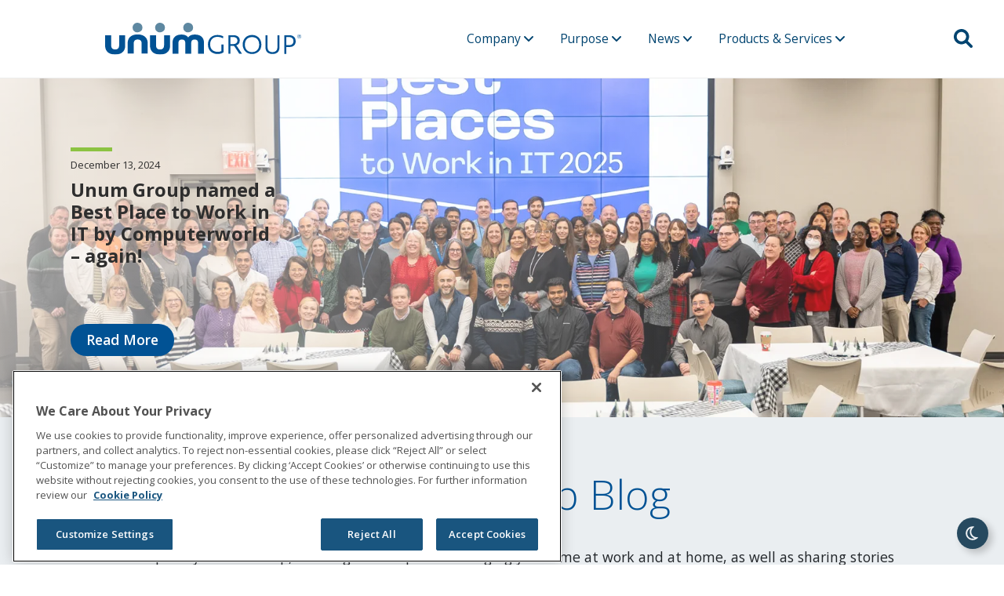

--- FILE ---
content_type: text/html; charset=utf-8
request_url: https://www.unumgroup.com/newsroom/categories/blog
body_size: 18017
content:



<!DOCTYPE html>
<html lang="en" class="">
<head>
    <meta charset="utf-8">
    <meta name="viewport" content="width=device-width, initial-scale=1.0, minimum-scale=1.0">
    <meta http-equiv="X-UA-Compatible" content="IE-edge">
    
    <title>Unum Group | Blog</title>


    <meta name="keywords" content="blog, unum, news, stories, thought leadership">
    <meta name="description" content="This daily news site will help you make the most of your work life, with stories about the workplace and careers, financial health and benefits, and health and wellness.">
    <meta property="og:title" content="Unum Group | Blog">
    <meta property="og:description" content="This daily news site will help you make the most of your work life, with stories about the workplace and careers, financial health and benefits, and health and wellness.">
    <meta property="og:image" content="https://www.unumgroup.com/-/media/UnumGroup/og_image_unum_default.ashx?extension=webp">
    <meta property="og:url" content="https://www.unumgroup.com/newsroom/Categories/Blog">

<meta name="twitter:card" content="summary_large_image" />
<meta name="twitter:site" content='@unumnews' />

    <link rel="icon" href="/-/media/UnumGroup/unum_favicon" type="image/x-icon">


    <style>
        .breadcrumb-container{display: none;}
.page-container{margin-top: 100px;}
.small_block_container{max-width: 1480px !important; overflow: hidden;}
#showLessBlogs{display: none;}
.large_article_title{color: inherit !important;}

.blog_contributors_button__container, .mobile_blog_contributors__button{display: none !important;}ol, ul:not(.newsroom-entry__tag-list, .custom_dropdown-menu, .footer_column ul, .feature__actions, .slick-dots, .search__tags-container ul, .iconlist){margin-left: 2rem !important;}

@media (prefers-color-scheme: dark){
    .pagination__mobile-label{
        color: var(--unum-new-gray) !important;
    }
}

.dropdown-menu a, .newsroom-entry a {
   display: inline;
   min-height: 24px;
   min-width: 24px;
}

.csr_contact__container a {
    display: block;
    min-width: 24px;
    min-height: 24px;
}

.newsroom-entry__tag-item, .newsroom-entry__tag-link {
    display: inline-block;
    min-height: 24px;
    min-width: 24px;
}

	.blockquote_withimg__container{
		display: flex;
		justify-content: center;
	}
	.blockquote_withimg__quotetext{
		display: flex;
		margin: unset;
		max-width: 50%;
		align-items: center;
	}
	.blockquote_withimg__img_container{
		display: flex;
		margin: 0;
		padding: 20px;
		background-color: #eaeef1;
	}
	.blockquote_withimg__img_container img{
                width: 100%;
		max-width: 350px;
		object-fit: contain;
	}

@media (max-width: 991px){
.blockquote_withimg__container {
    flex-direction: column;
}
.blockquote_withimg__quotetext{
		max-width: 100%;
	}
.blockquote_withimg__img_container{
border-left: 5px solid #00a6d7;
}
}

.sidebar{padding: 2.4rem; background-color: #eaeef1;color: #444; border-left: 5px solid var(--unum-sky); width: 100%; margin: auto; font-weight: 600;}

a.skiplink {
    position: absolute;
    left: -10000px;
    top: auto;
    width: 1px;
    height: 1px;
    overflow: hidden;
    display: inline-block;
    background-color: var(--unum-slate-4);
    padding: 1.6rem;
    color: #fff;
    font-weight: 600;
}

a.skiplink:focus {
    position: fixed;
    width: auto;
    height: auto;
    z-index: 9000;
    left: 20px;
    top: 20px;
    border: 3px solid #fff;
}

.award_slider__slide img {
    width: 100%;
    height: 100%;
    object-fit: contain;
}

.sidebar a{color: unset;}
    </style>

<!-- BEGIN STYLE IMPORTS -->

<link rel="icon" href="/-/media/UnumGroup/unum_favicon" type="image/x-icon">

<link rel="stylesheet" type="text/css" href="https://cdn.jsdelivr.net/npm/slick-carousel@1.8.1/slick/slick.css"/>
<link rel="stylesheet" type="text/css" href="//cdn.jsdelivr.net/npm/slick-carousel@1.8.1/slick/slick-theme.css"/>

<link href="https://cdn.jsdelivr.net/npm/bootstrap@5.0.2/dist/css/bootstrap.min.css" rel="stylesheet">
<link rel="stylesheet" type="text/css" href="/styles/UnumGroup/components/blogfeed.css" />
<link rel="stylesheet" type="text/css" href="/styles/UnumGroup/ug_style.css" />
<link rel="stylesheet" href="https://cdnjs.cloudflare.com/ajax/libs/font-awesome/6.7.2/css/all.min.css" integrity="sha512-Evv84Mr4kqVGRNSgIGL/F/aIDqQb7xQ2vcrdIwxfjThSH8CSR7PBEakCr51Ck+w+/U6swU2Im1vVX0SVk9ABhg==" crossorigin="anonymous" referrerpolicy="no-referrer" />

<!-- END STYLE IMPORTS -->

    <script nonce='fuspXJmU0MuAzfiHbuAEmxnLZRA='>// Begin GTM code - enhanced with environment specific details - TEST
// Production gtmAuth and gtmPreview values
var gtmAuth = "B-L6lDHvybVoF-6Itx3Yaw";
var gtmPreview = "env-22";
if (/dev./.test(window.location.hostname)) {
	//Development gtmAuth and gtmPreview values
	gtmAuth = "OXM8dJkGTxjCcBtZVh4xZw";
	gtmPreview = "env-24";
}
else if (/acpt./.test(window.location.hostname)) {
	//Acceptance gtmAuth and gtmPreview values
	gtmAuth = "vMb1CoUVyhCxrdrlFpLxVA";
	gtmPreview = "env-23";
}

(function (w, d, s, l, i) {
	w[l] = w[l] || []; w[l].push({
		'gtm.start':
			new Date().getTime(), event: 'gtm.js'
	}); var f = d.getElementsByTagName(s)[0],
		j = d.createElement(s), dl = l != 'dataLayer' ? '&l=' + l : ''; j.async = true; j.src =
			'https://www.googletagmanager.com/gtm.js?id=' + i + dl + '&gtm_auth=' + gtmAuth + '&gtm_preview=' + gtmPreview + '&gtm_cookies_win=x'; var n = d.querySelector('[nonce]');
	n && j.setAttribute('nonce', n.nonce || n.getAttribute('nonce')); f.parentNode.insertBefore(j, f);
})(window, document, 'script', 'dataLayer', 'GTM-5Z3HHB');

// End GTM code</script>

<!-- BEGIN SCRIPT IMPORTS -->

<!-- JQUERY -->
<script src="https://code.jquery.com/jquery-3.6.0.min.js" integrity="sha256-/xUj+3OJU5yExlq6GSYGSHk7tPXikynS7ogEvDej/m4=" crossorigin="anonymous"></script>
<script src="https://code.jquery.com/ui/1.13.1/jquery-ui.min.js" integrity="sha256-eTyxS0rkjpLEo16uXTS0uVCS4815lc40K2iVpWDvdSY=" crossorigin="anonymous"></script>

<!-- BOOTSTRAP -->
<script src="https://cdn.jsdelivr.net/npm/bootstrap@5.0.2/dist/js/bootstrap.bundle.min.js"></script>

<!-- FONT AWESOME -->
<script src="https://cdnjs.cloudflare.com/ajax/libs/font-awesome/6.1.1/js/all.js" integrity="sha512-TsDUjQW16/G8fz4gmgTOBW2s2Oi6TPUtQ6/hm+TxZZdkQtQrK5xEFIE0rgDuz5Cl1xQU1u3Yer7K5IuuBeiCqw==" crossorigin="anonymous" referrerpolicy="no-referrer"></script>

<!-- SPLIDE-->
<script src="https://cdn.jsdelivr.net/npm/@splidejs/splide@3.6.12/dist/js/splide.min.js?v=1"></script>

<!-- SLICK -->
<script type="text/javascript" src="//cdn.jsdelivr.net/npm/slick-carousel@1.8.1/slick/slick.min.js"></script><meta name="google-site-verification" content="DjPrABHJ3dQao7U7L3XpOgPChEn8zQJq8TcL_aX5EQI" />

<!-- END SCRIPT IMPORTS -->

    

    
    

    <script src="/scripts/scripts.min.js"></script>

</head>
<body class="homepage">
    



    <div>
        <a class="skiplink" href="#afterHeader">Skip to main content</a>
    </div>

    

<div class="styling-context rich-text"><style>
    #search {
        width: 7.5vw;
        text-align: right;
    }

    #google_translate_element{position: absolute; left: 20px;}
  
    @media only screen and (max-width: 991px){
        #google_translate_element{position: absolute; left: unset; right: 20px;}
    }
</style>
<div id="theme-toggle" tabindex="0"></div>
<nav class="navbar navbar-expand-sm fixed-top">
	<div class="container-fluid">
		<div class="mobile_menu_hamburger">
			<div class="navigation__mobile_hamburger" id="nav-icon3">
				<span></span>
				<span></span>
				<span></span>
				<span></span>
			</div>
		</div>
		<a href="/" class="navbar-brand" alt="Back to Home">
			   <img id="ugLogo_light" class="light_bg" src="-/media/UnumGroup/img/logos/UnumGroup_logo_RGB.svg" alt="Unum Group Header Logo" />
			   <img id="ugLogo_dark" class="dark_bg" src="-/media/UnumGroup/img/logos/UnumGroup_logo_white.svg" alt="Unum Group Header Logo" />
		</a>
		<div id="google_translate_element" class="nav-item dropdown"></div>
		<div id="navbarCollapse" class="collapse navbar-collapse">
			<ul class="nav navbar-nav">
                                
				<li id="company" class="nav-item dropdown" tabindex="0">
					<a href="" class="nav-link dropdown-toggle" data-bs-toggle="dropdown" alt="Company" tabindex="-1">Company <i class="fa-solid fa-angle-down"></i>
					</a>
					<div id="companyDropdown" class="dropdown-menu dropdown-menu-start" style="z-index: 999;">
						<div class="col-12 row" style="padding: 2vh 20px; margin: 0 !important">
							<a href="/about" class="dropdown-item" alt="About Unum Group">About Us</a>
							<a href="/history" class="dropdown-item" alt="History of Unum Group">History</a>
							<!-- <a href="/leadership" class="dropdown-item" alt="Executive Leadership for Unum Group">Leadership</a> -->
							<div class="dropdown-divider"></div>
							<a href="/impact-sustainability" class="dropdown-item" alt="Corporate Sustainability">Sustainability</a>
							<!--<div class="dropdown-divider"></div>
                            <div style="position: relative; margin: 0; padding: 0;">
                                <a id="productsServices" class="dropdown-item" style="margin:0; cursor: default;" alt="Unum Group Products and Services">Products & Services <i style="margin-left: 10px;" class="fa-solid fa-angle-right"></i></a>
                                <div id="productsServicesDropdown" class="submenu">
                                    <a href="https://www.unum.com" class="dropdown-item">Unum (U.S.)</a>
                                    <a href="https://www.coloniallife.com" class="dropdown-item">Colonial Life</a>
                                    <a href="https://unum.co.uk" class="dropdown-item">Unum (U.K.)</a>
                                    <a href="https://www.unum.pl" class="dropdown-item">Unum (Poland)</a>
                                </div>
                            </div>-->
							<div class="dropdown-divider"></div>
							<a style="cursor: pointer;" href="https://careers.unum.com" target="_blank" class="dropdown-item" alt="Careers at Unum Group">Careers<div class="external_link_icon"><i class="fa-solid fa-arrow-up-right-from-square"></i></div></a>
							<a style="cursor: pointer;" href="https://investors.unum.com" target="_blank" class="dropdown-item" alt="Unum Group Investor Relations">Investors<div class="external_link_icon"><i class="fa-solid fa-arrow-up-right-from-square"></i></div></a>
							<div class="dropdown-divider"></div>
							<div style="position: relative; margin: 0; padding: 0;">
                                <a href="/suppliers" id="productsServices" class="dropdown-item" style="margin:0; cursor: pointer;" alt="Unum Group Supplier Hub">Supplier Hub <i style="margin-left: 10px;" class="fa-solid fa-angle-right"></i></a>
                                <div id="productsServicesDropdown" class="submenu" style="background-color: var(--unum-new-gray) !important;">
                                    <a href="/suppliers/supplier-diversity" class="dropdown-item">Supplier Diversity</a>
                                </div>
                            </div>
						</div>
					</div>
				</li>
				<li id="purpose" class="nav-item dropdown" tabindex="0">
					<a class="nav-link dropdown-toggle" data-bs-toggle="dropdown" alt="Values" tabindex="-1">Purpose <i class="fa-solid fa-angle-down"></i>
					</a>
					<div id="purposeDropdown" class="dropdown-menu dropdown-menu-start">
						<div class="col-12 row" style="padding: 2vh 20px; margin: 0 !important">
							<a href="/values" class="dropdown-item" alt="Our Values">Values</a>
							<div class="dropdown-divider"></div>
							<a href="/csr" class="dropdown-item" alt="Corporate Social Responsibility">Social Responsibility</a>
							<a href="/inclusion-diversity" class="dropdown-item" alt="Inclusion & Diversity at Unum Group">Inclusion & Diversity</a>
						</div>
					</div>
				</li>
				<li id="news" class="nav-item dropdown" tabindex="0">
					<a class="nav-link dropdown-toggle" data-bs-toggle="dropdown" alt="News" tabindex="-1">News <i class="fa-solid fa-angle-down"></i>
					</a>
					<div id="newsDropdown" class="dropdown-menu dropdown-menu-start">
						<div class="col-12 row" style="padding: 2vh 20px; margin: 0 !important">
							<a href="/newsroom" class="dropdown-item" alt="Unum Group Newsroom">Newsroom</a>
							<div class="dropdown-divider"></div>
							<!-- <a href="/newsroom/categories/awards" class="dropdown-item" alt="Unum Group Awards">Awards</a> -->
							<a href="/newsroom/categories/blog" class="dropdown-item" alt="Unum Group Blog">Blog</a>
							<a href="/newsroom/categories/media-coverage" class="dropdown-item" alt="Unum Group Media Coverage">Media Coverage</a>
							<a href="/newsroom/categories/news-releases" class="dropdown-item" alt="Unum Group News Releases">News Releases</a>
							<div class="dropdown-divider"></div>
							<a href="/newsroom/media-relations" class="dropdown-item" alt="Media Relations">Media Relations</a>
						</div>
					</div>
				</li>
				<!--<li id="careers" class="nav-item">
                    <a style="cursor: pointer;" href="https://careers.unum.com" target="_blank" class="nav-link" alt="Careers at Unum Group">Careers</a>
                </li>
                <li id="investors" class="nav-item">
                    <a style="cursor: pointer;" href="https://investors.unum.com" target="_blank" class="nav-link" alt="Unum Group Investor Relations">Investors</a>
                </li>-->
				<li id="whatwedo" class="nav-item dropdown ms-auto" tabindex="0">
					<a class="nav-link dropdown-toggle" data-bs-toggle="dropdown" alt="Products & Services" tabindex="-1">Products & Services <i class="fa-solid fa-angle-down"></i>
					</a>
					<div id="whatwedoDropdown" class="dropdown-menu dropdown-menu-start" style="z-index: 999;">
						<div class="col-12 row" style="padding: 2vh 20px; margin: 0 !important">
							<a href="https://www.unum.com" class="dropdown-item" alt="Unum U.S.">Unum (U.S.)<div class="external_link_icon"><i class="fa-solid fa-arrow-up-right-from-square"></i></div></a>
							<a href="https://www.coloniallife.com" class="dropdown-item" alt="Colonial Life">Colonial Life<div class="external_link_icon"><i class="fa-solid fa-arrow-up-right-from-square"></i></div></a>
							<a href="https://unum.co.uk" class="dropdown-item" alt="Unum U.K.">Unum (U.K.)<div class="external_link_icon"><i class="fa-solid fa-arrow-up-right-from-square"></i></div></a>
							<a href="https://www.unum.pl" class="dropdown-item" alt="Unum Poland">Unum (Poland)<div class="external_link_icon"><i class="fa-solid fa-arrow-up-right-from-square"></i></div></a>
						</div>
					</div>
				</li>
				<li id="search" class="nav-item dropdown ms-auto" tabindex="0">
					<a class="nav-link dropdown-toggle" data-bs-toggle="dropdown" alt="Search" tabindex="-1">
						<i class="fa-solid fa-search"></i>
					</a>
					<div id="searchDropdown" class="dropdown-menu dropdown-menu-end" style="z-index: 999;">
						<!--<div class="col-12 row" style="padding: 2vh 2vw; margin: 0 !important">
                <label for="searchInput" class="sr-only">Search input box</label>
                <input id="searchInput" name="searchInput" type="text" placeholder="Search" /><button class="clear_search" alt="Clear Search Form" alt="Clear Search Form" aria-label="Clear Search Button"><i class="fa-solid fa-xmark"></i></button>
            </div>-->
						<div class="col-12 row" style="padding: 2vh 2vw; margin: 0 !important">
							<div class="ux-page-header__search-container toggle-container">
								<!-- insert Search component here -->
								<div class="search__form">
									<div class="toggle__flex-container search__desktop-container">
										<div class="toggle__content-container search__content-container toggle-container-content" id="reactContainer" data-url="/api/sitecore/search/preview" data-view-all="/search"></div>
									</div>
								</div>
							</div>
						</div>
					</div>
				</li>
			
		</ul></div>
	
</div></nav>
<div class="mobile_menu" aria-hidden="true" style="display: none;">
	<div class="col-12 row" style="margin: 0 !important">
		<div id="mobileCompany" class="dropdown-headline col-12">
			<span style="font-weight: 600; margin-right: 10px; display: inline-block;">Company</span>
			<div class="expand_arrow">
				<i class="fa fa-chevron-down"></i>
			</div>
		</div>
		<div id="mobileCompanyMenu" class="mobile_menu_dropdown_container col-md-6">
			<a href="/about" aria-label="About Us">About Us</a>
			<a href="/history" aria-label="History of Unum Group">History</a>	
			<!-- <a href="/leadership" aria-label="Unum Group Corporate Leadership">Leadership</a> -->
			<a href="/impact-sustainability">Sustainability</a>
			<a href="https://careers.unum.com" target="_blank">Careers<div class="external_link_icon"><i class="fa-solid fa-arrow-up-right-from-square"></i></div></a>
			<a href="https://investors.unum.com" target="_blank">Investors<div class="external_link_icon"><i class="fa-solid fa-arrow-up-right-from-square"></i></div></a>
			<a href="/suppliers" aria-label="Supplier Hub">Supplier Hub
				<div class="expand_arrow" id="supplierHubArrow">
					<i class="fa fa-chevron-down"></i>
			    </div>
			</a>
			<a href="/suppliers/supplier-diversity" aria-label="Supplier Diversity" id="supplierDiversity" style="display: none;">Supplier Diversity</a>
		</div>
		<div id="mobilePurpose" class="dropdown-headline col-12">
			<span style="font-weight: 600; margin-right: 10px; display: inline-block;">Purpose</span>
			<div class="expand_arrow">
				<i class="fa fa-chevron-down"></i>
			</div>
		</div>
		<div id="mobilePurposeMenu" class="mobile_menu_dropdown_container col-md-6">
			<a href="/values">Values</a>
			<a href="/csr">Social Responsibility</a>
			<a href="/inclusion-diversity">Inclusion & Diversity</a>
		</div>
		<div id="mobileNews" class="dropdown-headline col-12">
			<span style="font-weight: 600; margin-right: 10px; display: inline-block;">News</span>
			<div class="expand_arrow">
				<i class="fa fa-chevron-down"></i>
			</div>
		</div>
		<div id="mobileNewsMenu" class="mobile_menu_dropdown_container col-md-6">
			<a href="/newsroom">Newsroom</a>
			<!-- <a href="/newsroom/categories/awards">Awards</a> -->
			<a href="/newsroom/categories/blog">Blog</a>			
			<a href="/newsroom/categories/news-releases">News Releases</a>		
			<a href="/newsroom/media-relations">Media Relations</a>
		</div>
		<div id="mobileProducts" class="dropdown-headline col-12">
			<span style="font-weight: 600; margin-right: 10px; display: inline-block;">Products & Services</span>
			<div class="expand_arrow">
				<i class="fa fa-chevron-down"></i>
			</div>
		</div>
		<div id="mobileProductsMenu" class="mobile_menu_dropdown_container col-md-6">
			<a href="https://www.unum.com" aria-label="Unum U.S." target="_blank">Unum (U.S.)<div class="external_link_icon"><i class="fa-solid fa-arrow-up-right-from-square"></i></div></a>	
			<a href="https://www.coloniallife.com" aria-label="Colonial Life" target="_blank">Colonial Life<div class="external_link_icon"><i class="fa-solid fa-arrow-up-right-from-square"></i></div></a>
			<a href="https://unum.co.uk" aria-label="Unum U.K." target="_blank">Unum (U.K.)<div class="external_link_icon"><i class="fa-solid fa-arrow-up-right-from-square"></i></div></a>	
			<a href="https://www.unum.pl" aria-label="Unum Poland" target="_blank">Unum (Poland)<div class="external_link_icon"><i class="fa-solid fa-arrow-up-right-from-square"></i></div></a>
		</div>
		<div class="dropdown-headline external_heading col-12">
			<a tabindex="-1" href="/search">
				<span style="font-weight: 600; margin-right: 10px;">Search</span>
				<div style="display: inline-block; position: absolute; right: 20px;"><i class="fa-solid fa-search"></i></div>
			</a>
		</div>
	</div>
</div>
<div id="afterHeader"></div>
<div tabindex="0" class="back_to_top" data-toggle="tooltip" alt="Back to Top">
	<i class="fa-solid fa-chevron-up"></i>
</div>
</div>

    <div class="breadcrumb-container">
        <div class="breadcrumb-links">

<div class="breadcrumb-links-list">

                    <a class="breadcrumb-link-item" href="/">
                        Home
                    </a>
                <span style="margin: 0 10px; font-size: 1.5rem;">›</span>
                    <a class="breadcrumb-link-item" href="/newsroom">
                        newsroom
                    </a>
                <span style="margin: 0 10px; font-size: 1.5rem;">›</span>
                <span style="text-transform: capitalize; font-size: 1.5rem;">Blog</span>
</div>
</div>
    </div>
    


<main class="page-container">
    


<div class="col-lg-12 blogfeed">
    <div class="col-lg-12 desktop_blogs row g-0">


	<div class='col-lg-12 large_blog_block row g-0' style='position: relative;'>
                        <div class="col-lg-12 article_background_container" style="height: 100%; background-image: url('/-/media/UnumGroup/Newsroom/computerworld2024_hero.ashx?sc_lang=en&amp;extension=webp&amp;hash=32A433F429F2FDFE4EC38866585AF562'); background-size: cover; background-position: center center;">
                            <div class="col-lg-12" style="display: flex; position: relative; height: 100%;">
                                <div class="col-lg-3 news_block_content">
                                    <hr style="height: 5px; color: #8cc342; width: 20%; opacity: 1 !important;" />
                                    <span class="article_date">December 13, 2024</span>
                                    <div class="large_article_title">Unum Group named a Best Place to Work in IT by Computerworld – again!</div><br />
                                    <span id="firstBlogDescription">For the second year in a row, Unum Group has been included on Computerworld’s Best Places to Work in IT list.&#160;</span><br /><br />
                                    <a class="blog_read_more" href="/newsroom/2024/December/Unum-Group-named-a-Best-Place-to-Work-in-IT-by-Computerworld-again" alt="Read More">Read More</a>
                                </div>
                            </div>
                        </div>
	</div>
                    <div class="blog__title_container">
                        <div class="blog__title vspace-md">
                            <h1>Unum Group Blog</h1>
                            <p style="max-width: 1024px; margin: 0 auto;">Developed by Unum Group, our blog offers tips for managing your time at work and at home, as well as sharing stories on health and wellness to help keep your physical and emotional well-being balanced too.  You’ll also find stories about financial health and benefits to help you better understand how to financially protect you and your family. </p>
                        </div>
                    </div>
	<div class='small_block_container row g-0' style='margin-top: 5vh !important'>
		<div class='col-lg-3 small_blog_block'>
                        <a href="/newsroom/2024/September/Championing-Disability-Inclusion-in-the-Workplace" alt="Read More">
                            <div class="news_block_content">
                                <div class="article_pic" style="background-image: url('/-/media/UnumGroup/Newsroom/NDEAM2024_tn.ashx?sc_lang=en&amp;extension=webp&amp;hash=21D0FB41C2C78D440DC95DC2F17382FF');"></div>
                                <div class="blog_text_container">
                                    <hr style="height: 3px; color: #8cc342; width: 20%; opacity: 1 !important;" />
                                    <div class="article_date">September 30, 2024</div>
                                    <div class="article_title">Championing Disability Inclusion in the Workplace</div>
                                    <div class="article_desc">Unum Group’s corporate social responsibility strategy is committed to creating stronger, more equitable communities where we live and work.</div>
                                </div>
                            </div>
                        </a>
		</div>
		<div class='col-lg-3 small_blog_block'>
                        <a href="/newsroom/2024/September/Unum-Groups-community-partnerships-support-education-in-Maine-and-South-Carolina" alt="Read More">
                            <div class="news_block_content">
                                <div class="article_pic" style="background-image: url('/-/media/UnumGroup/Newsroom/ele2024_tn.ashx?sc_lang=en&amp;extension=webp&amp;hash=02D875C24FEA1C7CF2994CA7F541E395');"></div>
                                <div class="blog_text_container">
                                    <hr style="height: 3px; color: #8cc342; width: 20%; opacity: 1 !important;" />
                                    <div class="article_date">September 26, 2024</div>
                                    <div class="article_title">Unum Group’s community partnerships support education in Maine and South Carolina</div>
                                    <div class="article_desc">Created by Unum Group, the Education Leaders Experience (ELE) helps bridge the gap that can sometimes exist between education and skills needed in the workplace.</div>
                                </div>
                            </div>
                        </a>
		</div>
		<div class='col-lg-3 small_blog_block'>
                        <a href="/newsroom/2024/September/People-Feature-Lindsey-Lehoux" alt="Read More">
                            <div class="news_block_content">
                                <div class="article_pic" style="background-image: url('/-/media/UnumGroup/Newsroom/demspey_tn.ashx?sc_lang=en&amp;extension=webp&amp;hash=5AD39AF04ABEBF8A4D989EDBF73FDED4');"></div>
                                <div class="blog_text_container">
                                    <hr style="height: 3px; color: #8cc342; width: 20%; opacity: 1 !important;" />
                                    <div class="article_date">September 19, 2024</div>
                                    <div class="article_title">People Feature: Lindsey Lehoux</div>
                                    <div class="article_desc">Lindsey Lehoux talks Dempsey Center and how their mission aligns with Unum Group&#39;s support of the community.</div>
                                </div>
                            </div>
                        </a>
		</div>
		<div class='col-lg-3 small_blog_block'>
                        <a href="/newsroom/2024/August/Unum-Groups-Pro-Bono-Program-Making-a-Difference-Through-Legal-Expertise" alt="Read More">
                            <div class="news_block_content">
                                <div class="article_pic" style="background-image: url('/-/media/UnumGroup/Newsroom/probono2024_tn.ashx?sc_lang=en&amp;extension=webp&amp;hash=32FF73D7F02B032AE980E08B9C706CFB');"></div>
                                <div class="blog_text_container">
                                    <hr style="height: 3px; color: #8cc342; width: 20%; opacity: 1 !important;" />
                                    <div class="article_date">August 29, 2024</div>
                                    <div class="article_title">Unum Group&#39;s Pro Bono Program: Making a Difference Through Legal Expertise</div>
                                    <div class="article_desc">This program allows employees to find purpose beyond their daily tasks, adding a layer of fulfillment to their work.</div>
                                </div>
                            </div>
                        </a>
		</div>
		<div class='col-lg-3 small_blog_block'>
                        <a href="/newsroom/2024/August/Junior-Achievements-mission-supports-the-workforce-of-the-future" alt="Read More">
                            <div class="news_block_content">
                                <div class="article_pic" style="background-image: url('/-/media/UnumGroup/Newsroom/juniorachievement_tn.ashx?sc_lang=en&amp;extension=webp&amp;hash=A5DCFE8DE7A38309063B5E554F8D153A');"></div>
                                <div class="blog_text_container">
                                    <hr style="height: 3px; color: #8cc342; width: 20%; opacity: 1 !important;" />
                                    <div class="article_date">August 28, 2024</div>
                                    <div class="article_title">Junior Achievement’s mission supports the workforce of the future</div>
                                    <div class="article_desc">Through our support of Junior Achievement, Unum Group is helping to provide equitable opportunities for socio-economically disadvantaged students to thrive.</div>
                                </div>
                            </div>
                        </a>
		</div>
		<div class='col-lg-3 small_blog_block'>
                        <a href="/newsroom/2024/June/People-Feature-Sai-Sreebhashyam" alt="Read More">
                            <div class="news_block_content">
                                <div class="article_pic" style="background-image: url('/-/media/UnumGroup/Newsroom/saifeature_tn.ashx?sc_lang=en&amp;extension=webp&amp;hash=3220B476AD180B070B8AFFCBAF9FCF46');"></div>
                                <div class="blog_text_container">
                                    <hr style="height: 3px; color: #8cc342; width: 20%; opacity: 1 !important;" />
                                    <div class="article_date">June 26, 2024</div>
                                    <div class="article_title">People Feature: Sai Sreebhashyam</div>
                                    <div class="article_desc">We spoke with Sai Sreebhashyam, AVP, Data Analytics, to learn more about his career journey and his personal and professional experience at Unum Group.</div>
                                </div>
                            </div>
                        </a>
		</div>
		<div class='col-lg-3 small_blog_block'>
                        <a href="/newsroom/2024/June/Educating-employees-on-mental-health-support" alt="Read More">
                            <div class="news_block_content">
                                <div class="article_pic" style="background-image: url('/-/media/UnumGroup/Newsroom/mentalhealth0604_tn.ashx?sc_lang=en&amp;extension=webp&amp;hash=D20F709A63D3CCA9169D79DCEDF7CBB6');"></div>
                                <div class="blog_text_container">
                                    <hr style="height: 3px; color: #8cc342; width: 20%; opacity: 1 !important;" />
                                    <div class="article_date">June 13, 2024</div>
                                    <div class="article_title">Educating employees on mental health support</div>
                                    <div class="article_desc">According to the National Alliance on Mental Illness, one in five U.S. adults experience mental illness at some point.</div>
                                </div>
                            </div>
                        </a>
		</div>
		<div class='col-lg-3 small_blog_block'>
                        <a href="/newsroom/2024/May/Big-Red-Barn-Retreat-focuses-on-Mental-Wellness" alt="Read More">
                            <div class="news_block_content">
                                <div class="article_pic" style="background-image: url('/-/media/UnumGroup/Newsroom/brbrblog_tn.ashx?sc_lang=en&amp;extension=webp&amp;hash=1011106844DA4CF1441C5B080FA6DA3F');"></div>
                                <div class="blog_text_container">
                                    <hr style="height: 3px; color: #8cc342; width: 20%; opacity: 1 !important;" />
                                    <div class="article_date">May 22, 2024</div>
                                    <div class="article_title">Big Red Barn Retreat focuses on Mental Wellness</div>
                                    <div class="article_desc">Unum Group’s commitment to prioritizing mental health creates an environment that fosters a sense of wellness.</div>
                                </div>
                            </div>
                        </a>
		</div>
		<div class='col-lg-3 small_blog_block'>
                        <a href="/newsroom/2024/May/5-simple-ideas-to-jumpstart-your-mental-health-and-wellbeing-journey" alt="Read More">
                            <div class="news_block_content">
                                <div class="article_pic" style="background-image: url('/-/media/UnumGroup/Newsroom/mham2024_tn.ashx?sc_lang=en&amp;extension=webp&amp;hash=EEB39FEC93F47EAB458FF5327E4D08D8');"></div>
                                <div class="blog_text_container">
                                    <hr style="height: 3px; color: #8cc342; width: 20%; opacity: 1 !important;" />
                                    <div class="article_date">May 06, 2024</div>
                                    <div class="article_title">5 simple ideas to jumpstart your mental health and wellbeing journey</div>
                                    <div class="article_desc">&#160;</div>
                                </div>
                            </div>
                        </a>
		</div>
		<div class='col-lg-3 small_blog_block'>
                        <a href="/newsroom/2024/April/Employee-Health-and-Wellbeing-is-Business-Critical" alt="Read More">
                            <div class="news_block_content">
                                <div class="article_pic" style="background-image: url('/-/media/UnumGroup/Newsroom/wellnessblog_tn.ashx?sc_lang=en&amp;extension=webp&amp;hash=AAEDE93B52307FD5D4ABD0ABA4C245FF');"></div>
                                <div class="blog_text_container">
                                    <hr style="height: 3px; color: #8cc342; width: 20%; opacity: 1 !important;" />
                                    <div class="article_date">April 16, 2024</div>
                                    <div class="article_title">Employee Health and Wellbeing is Business Critical</div>
                                    <div class="article_desc">Unum is thrilled to again receive the Best Employers: Excellence in Health and Well-being Award.</div>
                                </div>
                            </div>
                        </a>
		</div>
		<div class='col-lg-3 small_blog_block'>
                        <a href="/newsroom/2024/March/People-Feature---Cary-Olson-Cartwright" alt="Read More">
                            <div class="news_block_content">
                                <div class="article_pic" style="background-image: url('/-/media/UnumGroup/Newsroom/caryfeature_tn.ashx?sc_lang=en&amp;extension=webp&amp;hash=37E52D19D91144B86A7869795E852236');"></div>
                                <div class="blog_text_container">
                                    <hr style="height: 3px; color: #8cc342; width: 20%; opacity: 1 !important;" />
                                    <div class="article_date">March 07, 2024</div>
                                    <div class="article_title">People Feature: Cary Olson Cartwright</div>
                                    <div class="article_desc">Leading the charge with boundless compassion and purpose is Cary Olson Cartwright, our Assistant Vice President of Corporate Social Responsibility.&#160;</div>
                                </div>
                            </div>
                        </a>
		</div>
		<div class='col-lg-3 small_blog_block'>
                        <a href="/newsroom/2024/January/Getting-the-best-out-of-your-New-Years-resolution-not-the-other-way-around" alt="Read More">
                            <div class="news_block_content">
                                <div class="article_pic" style="background-image: url('/-/media/UnumGroup/Newsroom/2024wellness_tn.ashx?sc_lang=en&amp;extension=webp&amp;hash=8218F9F6A914F09FDBDBC5381F925951');"></div>
                                <div class="blog_text_container">
                                    <hr style="height: 3px; color: #8cc342; width: 20%; opacity: 1 !important;" />
                                    <div class="article_date">January 31, 2024</div>
                                    <div class="article_title">Getting the best out of your New Year’s resolution—not the other way around</div>
                                    <div class="article_desc">A guide for the busy professional&#160;</div>
                                </div>
                            </div>
                        </a>
		</div>
		<div class='col-lg-3 small_blog_block'>
                        <a href="/newsroom/2024/January/Honoring-Dr-Martin-Luther-King-Jr-through-service-to-communities" alt="Read More">
                            <div class="news_block_content">
                                <div class="article_pic" style="background-image: url('/-/media/UnumGroup/Newsroom/newsroom_generic/mlk_week_2024_tn.ashx?sc_lang=en&amp;extension=webp&amp;hash=C0FD34BAF766F166472F7C0725587D1F');"></div>
                                <div class="blog_text_container">
                                    <hr style="height: 3px; color: #8cc342; width: 20%; opacity: 1 !important;" />
                                    <div class="article_date">January 11, 2024</div>
                                    <div class="article_title">Honoring Dr. Martin Luther King, Jr. through service to communities</div>
                                    <div class="article_desc">At Unum Group, we commemorate Dr. King’s legacy through our commitment to equality and fairness, both in the work we do as a business and through our service to our communities.</div>
                                </div>
                            </div>
                        </a>
		</div>
		<div class='col-lg-3 small_blog_block'>
                        <a href="/newsroom/2023/December/Celebrating-175-Years-Through-Service" alt="Read More">
                            <div class="news_block_content">
                                <div class="article_pic" style="background-image: url('/-/media/UnumGroup/Newsroom/175wrap_tn.ashx?sc_lang=en&amp;extension=webp&amp;hash=1FDFC5E0BF1CF1B4B5607F913976E15F');"></div>
                                <div class="blog_text_container">
                                    <hr style="height: 3px; color: #8cc342; width: 20%; opacity: 1 !important;" />
                                    <div class="article_date">December 20, 2023</div>
                                    <div class="article_title">Celebrating 175 Years Through Service</div>
                                    <div class="article_desc">We commemorated this milestone throughout the year by giving a platform to the voices of those who, through their actions and dedication, laid the foundation for our success.</div>
                                </div>
                            </div>
                        </a>
		</div>
		<div class='col-lg-3 small_blog_block'>
                        <a href="/newsroom/2023/December/Growth-an-essential-element-to-our-success" alt="Read More">
                            <div class="news_block_content">
                                <div class="article_pic" style="background-image: url('/-/media/UnumGroup/Newsroom/175blog2_tn.ashx?sc_lang=en&amp;extension=webp&amp;hash=2AC6EDDA25AABBA1A9BA4D39603318FE');"></div>
                                <div class="blog_text_container">
                                    <hr style="height: 3px; color: #8cc342; width: 20%; opacity: 1 !important;" />
                                    <div class="article_date">December 19, 2023</div>
                                    <div class="article_title">Growth – an essential element to our success</div>
                                    <div class="article_desc">Unum Group peers reflect on their unique career journeys and the learnings along the way.</div>
                                </div>
                            </div>
                        </a>
		</div>
		<div class='col-lg-3 small_blog_block'>
                        <a href="/newsroom/2023/December/Larvizo-Wright-Named-Chief-of-Staff-to-CEO-Richard-McKenney" alt="Read More">
                            <div class="news_block_content">
                                <div class="article_pic" style="background-image: url('/-/media/UnumGroup/Newsroom/larvizowright_tn.ashx?sc_lang=en&amp;extension=webp&amp;hash=DA316B00BBF727B4337EF1ED64CF7EF1');"></div>
                                <div class="blog_text_container">
                                    <hr style="height: 3px; color: #8cc342; width: 20%; opacity: 1 !important;" />
                                    <div class="article_date">December 08, 2023</div>
                                    <div class="article_title">Larvizo Wright Named Chief of Staff to CEO Richard McKenney</div>
                                    <div class="article_desc">We talked to Larvizo Wright about his path at Unum Group, motivations and career tips for young professionals</div>
                                </div>
                            </div>
                        </a>
		</div>

        	</div>


        <div style="text-align: center;"><button id="showMoreBlogs" class="more_blogs_button">Show More</button></div>
        <div><div tabindex="0" role="button" id="showLessBlogs" class="more_blogs_button" alt="Show Less Blogs Button">Show Less</div></div>
    </div>
    		</div>


    <div class="mobile_header">
        <div class="blog__title" style="padding: 5vh 20px 7vh 20px; text-align: center;">
            <h1>Unum Group Blog</h1>
            <p style="max-width: 1024px; margin: 0 auto;">Developed by Unum Group, our blog offers tips for managing your time at work and at home, as well as sharing stories on health and wellness to help keep your physical and emotional well-being balanced too.  You’ll also find stories about financial health and benefits to help you better understand how to financially protect you and your family. </p>
        </div>
    </div>

    <div class="mobile_blog">

		<div class='col-lg-3 small_news_block'>
                    <div class="news_block_content">
                        <a href="/newsroom/2024/December/Unum-Group-named-a-Best-Place-to-Work-in-IT-by-Computerworld-again" alt="Read More"><div class="article_pic" style="height: 20vh; background-image: url('/-/media/UnumGroup/Newsroom/computerworld2024_og.ashx?sc_lang=en&amp;extension=webp&amp;hash=24489A2BD54B1BC50DD13F0BE6B55216'); background-size: cover;"></div></a>
                        <div class="article_text_container">
                            <div class="article_category" style="color: #525252"><b>Blog</b></div>
                            <hr style="height: 3px; color: #8cc342; width: 20%; opacity: 1 !important;" />
                            <div class="article_date">December 13, 2024</div>
                            <a href="/newsroom/2024/December/Unum-Group-named-a-Best-Place-to-Work-in-IT-by-Computerworld-again" aria-label="Unum Group named a Best Place to Work in IT by Computerworld – again!"><div class="article_title">Unum Group named a Best Place to Work in IT by Computerworld – again!</div></a>
                            <div class="article_desc">For the second year in a row, Unum Group has been included on Computerworld’s Best Places to Work in IT list.&#160;</div>
                            <a href="/newsroom/2024/December/Unum-Group-named-a-Best-Place-to-Work-in-IT-by-Computerworld-again" alt="Read More" style="position: absolute; bottom: 20px;">Read More</a>
                        </div>
                    </div>
		</div>
		<div class='col-lg-3 small_news_block'>
                    <div class="news_block_content">
                        <a href="/newsroom/2024/September/Championing-Disability-Inclusion-in-the-Workplace" alt="Read More"><div class="article_pic" style="height: 20vh; background-image: url('/-/media/UnumGroup/Newsroom/NDEAM2024_tn.ashx?sc_lang=en&amp;extension=webp&amp;hash=21D0FB41C2C78D440DC95DC2F17382FF'); background-size: cover;"></div></a>
                        <div class="article_text_container">
                            <div class="article_category" style="color: #525252"><b>Blog</b></div>
                            <hr style="height: 3px; color: #8cc342; width: 20%; opacity: 1 !important;" />
                            <div class="article_date">September 30, 2024</div>
                            <a href="/newsroom/2024/September/Championing-Disability-Inclusion-in-the-Workplace" aria-label="Championing Disability Inclusion in the Workplace"><div class="article_title">Championing Disability Inclusion in the Workplace</div></a>
                            <div class="article_desc">Unum Group’s corporate social responsibility strategy is committed to creating stronger, more equitable communities where we live and work.</div>
                            <a href="/newsroom/2024/September/Championing-Disability-Inclusion-in-the-Workplace" alt="Read More" style="position: absolute; bottom: 20px;">Read More</a>
                        </div>
                    </div>
		</div>
		<div class='col-lg-3 small_news_block'>
                    <div class="news_block_content">
                        <a href="/newsroom/2024/September/Unum-Groups-community-partnerships-support-education-in-Maine-and-South-Carolina" alt="Read More"><div class="article_pic" style="height: 20vh; background-image: url('/-/media/UnumGroup/Newsroom/ele2024_tn.ashx?sc_lang=en&amp;extension=webp&amp;hash=02D875C24FEA1C7CF2994CA7F541E395'); background-size: cover;"></div></a>
                        <div class="article_text_container">
                            <div class="article_category" style="color: #525252"><b>Blog</b></div>
                            <hr style="height: 3px; color: #8cc342; width: 20%; opacity: 1 !important;" />
                            <div class="article_date">September 26, 2024</div>
                            <a href="/newsroom/2024/September/Unum-Groups-community-partnerships-support-education-in-Maine-and-South-Carolina" aria-label="Unum Group’s community partnerships support education in Maine and South Carolina"><div class="article_title">Unum Group’s community partnerships support education in Maine and South Carolina</div></a>
                            <div class="article_desc">Created by Unum Group, the Education Leaders Experience (ELE) helps bridge the gap that can sometimes exist between education and skills needed in the workplace.</div>
                            <a href="/newsroom/2024/September/Unum-Groups-community-partnerships-support-education-in-Maine-and-South-Carolina" alt="Read More" style="position: absolute; bottom: 20px;">Read More</a>
                        </div>
                    </div>
		</div>
		<div class='col-lg-3 small_news_block'>
                    <div class="news_block_content">
                        <a href="/newsroom/2024/September/People-Feature-Lindsey-Lehoux" alt="Read More"><div class="article_pic" style="height: 20vh; background-image: url('/-/media/UnumGroup/Newsroom/demspey_tn.ashx?sc_lang=en&amp;extension=webp&amp;hash=5AD39AF04ABEBF8A4D989EDBF73FDED4'); background-size: cover;"></div></a>
                        <div class="article_text_container">
                            <div class="article_category" style="color: #525252"><b>Blog</b></div>
                            <hr style="height: 3px; color: #8cc342; width: 20%; opacity: 1 !important;" />
                            <div class="article_date">September 19, 2024</div>
                            <a href="/newsroom/2024/September/People-Feature-Lindsey-Lehoux" aria-label="People Feature: Lindsey Lehoux"><div class="article_title">People Feature: Lindsey Lehoux</div></a>
                            <div class="article_desc">Lindsey Lehoux talks Dempsey Center and how their mission aligns with Unum Group&#39;s support of the community.</div>
                            <a href="/newsroom/2024/September/People-Feature-Lindsey-Lehoux" alt="Read More" style="position: absolute; bottom: 20px;">Read More</a>
                        </div>
                    </div>
		</div>
		<div class='col-lg-3 small_news_block'>
                    <div class="news_block_content">
                        <a href="/newsroom/2024/August/Unum-Groups-Pro-Bono-Program-Making-a-Difference-Through-Legal-Expertise" alt="Read More"><div class="article_pic" style="height: 20vh; background-image: url('/-/media/UnumGroup/Newsroom/probono2024_tn.ashx?sc_lang=en&amp;extension=webp&amp;hash=32FF73D7F02B032AE980E08B9C706CFB'); background-size: cover;"></div></a>
                        <div class="article_text_container">
                            <div class="article_category" style="color: #525252"><b>Blog</b></div>
                            <hr style="height: 3px; color: #8cc342; width: 20%; opacity: 1 !important;" />
                            <div class="article_date">August 29, 2024</div>
                            <a href="/newsroom/2024/August/Unum-Groups-Pro-Bono-Program-Making-a-Difference-Through-Legal-Expertise" aria-label="Unum Group&#39;s Pro Bono Program: Making a Difference Through Legal Expertise"><div class="article_title">Unum Group&#39;s Pro Bono Program: Making a Difference Through Legal Expertise</div></a>
                            <div class="article_desc">This program allows employees to find purpose beyond their daily tasks, adding a layer of fulfillment to their work.</div>
                            <a href="/newsroom/2024/August/Unum-Groups-Pro-Bono-Program-Making-a-Difference-Through-Legal-Expertise" alt="Read More" style="position: absolute; bottom: 20px;">Read More</a>
                        </div>
                    </div>
		</div>
		<div class='col-lg-3 small_news_block'>
                    <div class="news_block_content">
                        <a href="/newsroom/2024/August/Junior-Achievements-mission-supports-the-workforce-of-the-future" alt="Read More"><div class="article_pic" style="height: 20vh; background-image: url('/-/media/UnumGroup/Newsroom/juniorachievement_tn.ashx?sc_lang=en&amp;extension=webp&amp;hash=A5DCFE8DE7A38309063B5E554F8D153A'); background-size: cover;"></div></a>
                        <div class="article_text_container">
                            <div class="article_category" style="color: #525252"><b>Blog</b></div>
                            <hr style="height: 3px; color: #8cc342; width: 20%; opacity: 1 !important;" />
                            <div class="article_date">August 28, 2024</div>
                            <a href="/newsroom/2024/August/Junior-Achievements-mission-supports-the-workforce-of-the-future" aria-label="Junior Achievement’s mission supports the workforce of the future"><div class="article_title">Junior Achievement’s mission supports the workforce of the future</div></a>
                            <div class="article_desc">Through our support of Junior Achievement, Unum Group is helping to provide equitable opportunities for socio-economically disadvantaged students to thrive.</div>
                            <a href="/newsroom/2024/August/Junior-Achievements-mission-supports-the-workforce-of-the-future" alt="Read More" style="position: absolute; bottom: 20px;">Read More</a>
                        </div>
                    </div>
		</div>
		<div class='col-lg-3 small_news_block'>
                    <div class="news_block_content">
                        <a href="/newsroom/2024/June/People-Feature-Sai-Sreebhashyam" alt="Read More"><div class="article_pic" style="height: 20vh; background-image: url('/-/media/UnumGroup/Newsroom/saifeature_tn.ashx?sc_lang=en&amp;extension=webp&amp;hash=3220B476AD180B070B8AFFCBAF9FCF46'); background-size: cover;"></div></a>
                        <div class="article_text_container">
                            <div class="article_category" style="color: #525252"><b>Blog</b></div>
                            <hr style="height: 3px; color: #8cc342; width: 20%; opacity: 1 !important;" />
                            <div class="article_date">June 26, 2024</div>
                            <a href="/newsroom/2024/June/People-Feature-Sai-Sreebhashyam" aria-label="People Feature: Sai Sreebhashyam"><div class="article_title">People Feature: Sai Sreebhashyam</div></a>
                            <div class="article_desc">We spoke with Sai Sreebhashyam, AVP, Data Analytics, to learn more about his career journey and his personal and professional experience at Unum Group.</div>
                            <a href="/newsroom/2024/June/People-Feature-Sai-Sreebhashyam" alt="Read More" style="position: absolute; bottom: 20px;">Read More</a>
                        </div>
                    </div>
		</div>
		<div class='col-lg-3 small_news_block'>
                    <div class="news_block_content">
                        <a href="/newsroom/2024/June/Educating-employees-on-mental-health-support" alt="Read More"><div class="article_pic" style="height: 20vh; background-image: url('/-/media/UnumGroup/Newsroom/mentalhealth0604_tn.ashx?sc_lang=en&amp;extension=webp&amp;hash=D20F709A63D3CCA9169D79DCEDF7CBB6'); background-size: cover;"></div></a>
                        <div class="article_text_container">
                            <div class="article_category" style="color: #525252"><b>Blog</b></div>
                            <hr style="height: 3px; color: #8cc342; width: 20%; opacity: 1 !important;" />
                            <div class="article_date">June 13, 2024</div>
                            <a href="/newsroom/2024/June/Educating-employees-on-mental-health-support" aria-label="Educating employees on mental health support"><div class="article_title">Educating employees on mental health support</div></a>
                            <div class="article_desc">According to the National Alliance on Mental Illness, one in five U.S. adults experience mental illness at some point.</div>
                            <a href="/newsroom/2024/June/Educating-employees-on-mental-health-support" alt="Read More" style="position: absolute; bottom: 20px;">Read More</a>
                        </div>
                    </div>
		</div>
		<div class='col-lg-3 small_news_block'>
                    <div class="news_block_content">
                        <a href="/newsroom/2024/May/Big-Red-Barn-Retreat-focuses-on-Mental-Wellness" alt="Read More"><div class="article_pic" style="height: 20vh; background-image: url('/-/media/UnumGroup/Newsroom/brbrblog_tn.ashx?sc_lang=en&amp;extension=webp&amp;hash=1011106844DA4CF1441C5B080FA6DA3F'); background-size: cover;"></div></a>
                        <div class="article_text_container">
                            <div class="article_category" style="color: #525252"><b>Blog</b></div>
                            <hr style="height: 3px; color: #8cc342; width: 20%; opacity: 1 !important;" />
                            <div class="article_date">May 22, 2024</div>
                            <a href="/newsroom/2024/May/Big-Red-Barn-Retreat-focuses-on-Mental-Wellness" aria-label="Big Red Barn Retreat focuses on Mental Wellness"><div class="article_title">Big Red Barn Retreat focuses on Mental Wellness</div></a>
                            <div class="article_desc">Unum Group’s commitment to prioritizing mental health creates an environment that fosters a sense of wellness.</div>
                            <a href="/newsroom/2024/May/Big-Red-Barn-Retreat-focuses-on-Mental-Wellness" alt="Read More" style="position: absolute; bottom: 20px;">Read More</a>
                        </div>
                    </div>
		</div>
		<div class='col-lg-3 small_news_block'>
                    <div class="news_block_content">
                        <a href="/newsroom/2024/May/5-simple-ideas-to-jumpstart-your-mental-health-and-wellbeing-journey" alt="Read More"><div class="article_pic" style="height: 20vh; background-image: url('/-/media/UnumGroup/Newsroom/mham2024_tn.ashx?sc_lang=en&amp;extension=webp&amp;hash=EEB39FEC93F47EAB458FF5327E4D08D8'); background-size: cover;"></div></a>
                        <div class="article_text_container">
                            <div class="article_category" style="color: #525252"><b>Blog</b></div>
                            <hr style="height: 3px; color: #8cc342; width: 20%; opacity: 1 !important;" />
                            <div class="article_date">May 06, 2024</div>
                            <a href="/newsroom/2024/May/5-simple-ideas-to-jumpstart-your-mental-health-and-wellbeing-journey" aria-label="5 simple ideas to jumpstart your mental health and wellbeing journey"><div class="article_title">5 simple ideas to jumpstart your mental health and wellbeing journey</div></a>
                            <div class="article_desc">&#160;</div>
                            <a href="/newsroom/2024/May/5-simple-ideas-to-jumpstart-your-mental-health-and-wellbeing-journey" alt="Read More" style="position: absolute; bottom: 20px;">Read More</a>
                        </div>
                    </div>
		</div>
    </div>
</div>

<div style="margin: 2vh auto 10vh auto; width: fit-content;"><a href="/newsroom/blogfull" class="button" style="text-decoration: none;">Show All Posts</a></div>

<img id="testImage" src="https://www.unumgroup.com/-/media/UnumGroup/Newsroom/computerworld2024_hero.ashx?sc_lang=en&amp;extension=webp" alt="" style="display: none;" />

<script nonce='fuspXJmU0MuAzfiHbuAEmxnLZRA='>

    window.addEventListener("load", event => {
        var image = document.getElementById('testImage');
        var isLoaded = image.complete && image.naturalHeight !== 0;

        var rgb = getAverageRGB(document.getElementById('testImage'));
        var rgbColorValue = "rgb(" + rgb.r + "," + rgb.g + "," + rgb.b + ")";
        var brightness = lightOrDark(rgbColorValue);

        //console.log("RGB Color Value - " + rgbColorValue);

        if (brightness == 'light') {
            $(".large_blog_block .news_block_content").css("color", "var(--unum-warm-neutral)");
            $(".breadcrumb-container").css("border-bottom", "1px solid var(--unum-warm-neutral-1)");
            $(".article_background_container").css("background", "linear-gradient(90deg, rgba(255, 255, 255, 0.6), rgba(255, 255, 255, 0)), url('https://www.unumgroup.com/-/media/UnumGroup/Newsroom/computerworld2024_hero.ashx?sc_lang=en&amp;extension=webp&amp;hash=32A433F429F2FDFE4EC38866585AF562')");
            $(".article_background_container").css("background-size", "cover");
            $(".article_background_container").css("background-position", "center center");
        } else {
            $(".large_blog_block .news_block_content").css("color", "#FFF");
            $(".article_background_container").css("background", "linear-gradient(90deg, rgba(0, 0, 0, 0.6), rgba(0, 0, 0, 0)), url('https://www.unumgroup.com/-/media/UnumGroup/Newsroom/computerworld2024_hero.ashx?sc_lang=en&amp;extension=webp&amp;hash=32A433F429F2FDFE4EC38866585AF562')");
            $(".article_background_container").css("background-size", "cover");
            $(".article_background_container").css("background-position", "center center");
        }

        function getAverageRGB(imgEl) {

            var blockSize = 5, // only visit every 5 pixels
                defaultRGB = { r: 0, g: 0, b: 0 }, // for non-supporting envs
                canvas = document.createElement('canvas'),
                context = canvas.getContext && canvas.getContext('2d'),
                data, width, height,
                i = -4,
                length,
                rgb = { r: 0, g: 0, b: 0 },
                count = 0;

            if (!context) {
                return defaultRGB;
            }

            height = canvas.height = imgEl.naturalHeight || imgEl.offsetHeight || imgEl.height;
            width = canvas.width = imgEl.naturalWidth/3 || imgEl.offsetWidth/3 || imgEl.width/3;

            context.drawImage(imgEl, 0, 0);
            //console.log("Image Height - " + height);
            //console.log("Image Width - " + width);

            data = context.getImageData(0, 0, width, height);

            length = data.data.length;

            while ((i += blockSize * 4) < length) {
                ++count;
                rgb.r += data.data[i];
                rgb.g += data.data[i + 1];
                rgb.b += data.data[i + 2];
            }

            // ~~ used to floor values
            rgb.r = ~~(rgb.r / count);
            rgb.g = ~~(rgb.g / count);
            rgb.b = ~~(rgb.b / count);

            return rgb;

        }

        function lightOrDark(color) {
            // Variables for red, green, blue values
            var r, g, b, hsp;
            // Check the format of the color, HEX or RGB?
            if (color.match(/^rgb/)) {
                // If HEX --> store the red, green, blue values in separate variables
                color = color.match(/^rgba?\((\d+),\s*(\d+),\s*(\d+)(?:,\s*(\d+(?:\.\d+)?))?\)$/);
                r = color[1];
                g = color[2];
                b = color[3];

            } else {
                // If RGB --> Convert it to HEX: http://gist.github.com/983661
                color = +("0x" + color.slice(1).replace(
                    color.length < 5 && /./g, '$&$&'));
                r = color >> 16;
                g = color >> 8 & 255;
                b = color & 255;

                //console.log("Color is RGB format");
                //console.log("Color is - " + color);
            }

            hsp = Math.sqrt(
                0.299 * (r * r) +
                0.587 * (g * g) +
                0.114 * (b * b)
            );

            //console.log("HSP Value - " + hsp);
            // Using the HSP value, determine whether the color is light or dark
            // 127.5 is midpoint
            if (hsp > 150) {
                return 'light';
            } else {
                return 'dark';
            }
        }

    });

</script><footer>
	<div class="footer_container col-lg-12 row g-0">
		<div class="col-lg-10 offset-lg-1">
			<div class="row g-0" style="margin-top: 2vh;">
				<div id="footer_logo_column" class="footer_column col-lg-3">
					<a class="footer_logo" href="/" style="text-align: center;">
						<img src="-/media/UnumGroup/img/logos/UnumGroup_logo_white.svg" alt="Unum Group Footer Logo" />
						<br />
					</a>
					<div class="footer_social_icons" style="font-size: 32px; margin-top: 5vh;">
						<a rel="noopener noreferrer" href="http://linkedin.com/company/unum" target="_blank" aria-label="Unum LinkedIn">
							<img src="-/media/462D3E11E228488B8F2D568420D5A628.ashx" style="width: 32px;" alt="LinkedIn icon" />
						</a>
						<a rel="noopener noreferrer" href="http://facebook.com/unumbenefits" target="_blank" aria-label="Unum Facebook Page">
							<img src="-/media/8DD6B8442E5347A3B84435460612A15D.ashx" style="width: 32px;" alt="Facebook icon" />
						</a>
						<a rel="noopener noreferrer" href="http://instagram.com/unum" target="_blank" aria-label="Unum Instagram">
							<img src="-/media/EF46608AFAD34BEDB6B474E546259DA6.ashx" style="width: 32px" alt="Instagram icon" />
						</a>
						<!--<a rel="noopener noreferrer" href="/feeds/newsroom" aria-label="Unum RSS">
							<em class="fa-solid fa-square-rss"></em>
						</a>-->
					</div>
				</div>
				<div class="col-lg-9 row g-0">
					<div class="col-lg-3 footer_column">
						<h4>OUR COMPANY</h4>
						<ul>
							<li><a href="/about" class="footer_links" alt="Our Purpose at Unum Group">About Us</a></li>
							<li><a href="/history" class="footer_links" alt="Unum Group History">History</a></li>
							<!-- <li><a href="/leadership" class="footer_links" alt="Leadership at Unum Group">Leadership</a></li> -->
							<li><a href="/impact-sustainability" class="footer_links" alt="Impact and Sustainability">Sustainability</a></li>
							<li><a href="https://careers.unum.com" class="footer_links" alt="Unum Group Careers" target="_blank">Careers <i class="fa-solid fa-arrow-up-right-from-square"></i></a></li>
							<li><a href="/suppliers" class="footer_links" alt="Leadership at Unum Group">Supplier Hub</a></li>
						</ul>
					</div>
					<div class="col-lg-3 footer_column">
						<h4>PRODUCTS & SERVICES</h4>
						<ul>
							<li><a href="https://www.unum.com" class="footer_links" target="_blank" alt="Link to Unum.com">Unum (U.S.) <i class="fa-solid fa-arrow-up-right-from-square"></i> </a></li>
							<li><a href="https://www.coloniallife.com" class="footer_links" target="_blank" alt="Link to Colonial Life">Colonial Life <i class="fa-solid fa-arrow-up-right-from-square"></i> </a></li>
							<li><a href="https://www.unum.co.uk" class="footer_links" target="_blank" alt="Link to Unum (U.K.)">Unum (U.K.) <i class="fa-solid fa-arrow-up-right-from-square"></i> </a></li>
							<li><a href="https://www.unum.pl" class="footer_links" target="_blank" alt="Link to Unum (Poland)">Unum (Poland) <i class="fa-solid fa-arrow-up-right-from-square"></i> </a></li>
						</ul>
					</div>
					<div class="col-lg-3 footer_column">
						<h4>NEWS</h4>
						<ul>
							<li><a href="/newsroom" class="footer_links" alt="Unum Group Newsroom">Newsroom</a></li>
							<li><a href="/newsroom/categories/blog" class="footer_links" alt="Unum Group Blog">Blog</a></li>
							<li><a href="/newsroom/categories/media-coverage" class="footer_links" alt="Unum Group Media Coverage">Media Coverage</a></li>
							<li><a href="/newsroom/media-relations" class="footer_links" alt="Unum Group Media Relations">Media Relations</a></li>
						</ul>
					</div>
					<div class="col-lg-3 footer_column">
						<h4>Investors</h4>
						<ul>
							<li><a href="https://investors.unum.com" alt="Unum Group Investor Relations Site" class="footer_links" target="_blank">Investor Relations <i class="fa-solid fa-arrow-up-right-from-square"></i></a></li>
							<li><a href="https://forms.unum.com/streambynumber.aspx?strFormNumber=WS-3275" alt="2024 Unum Group Annual Report" class="footer_links">Annual Report <i class="fa-regular fa-file-pdf"></i></a></li>
							<li><a href="https://forms.unum.com/streambynumber.aspx?strFormNumber=WS-3276" alt="2025 Unum Group Proxy Statement" class="footer_links">Proxy Statement <i class="fa-regular fa-file-pdf"></i></a></li>
							<li><a href="https://forms.unum.com/streambynumber.aspx?strFormNumber=WS-3300" alt="2024 Impact & Sustainability Report" class="footer_links">Sustainability Report <i class="fa-regular fa-file-pdf"></i></a></li>
						</ul>
					</div>
					<div class="footer_bottom row g-0">
						<div class="footer_copyright col-lg-12">
							&copy; <span id="currentYear">2024</span> Unum Group. All rights reserved.<br />
							Unum Group is a registered trademark. Insurance products are underwritten by the subsidiaries of Unum Group.
						</div>
						<div class="footer_gdpr col-lg-12">
							<a href="https://www.unum.com/Legal" alt="Unum Group website legal documentation">Legal</a> | <a href="https://www.unum.com/Privacy" alt="Privacy for Unum Group sites">Privacy</a> | <a href="https://www.unum.com/Legal/accessibility" alt="Unum Group accessibility standards">Accessibility</a> | <a href="https://www.unum.com/employees/special-notices-for-customers" alt="Special notices link">Special Notices</a> | <a rel="noopener noreferrer" href="https://privacyportal-cdn.onetrust.com/dsarwebform/d476cff7-6d6c-4806-a2f9-4f1ec5ed979d/413b947d-2aba-4e84-ab74-775347f8717e.html" target="_blank" alt="Personal Information">Do Not Sell or Share My Personal Information</a>
						</div>
					</div>
				</div>
			</div>
		</div>
	</div>
</footer>
</main>

    

    
    <script nonce='fuspXJmU0MuAzfiHbuAEmxnLZRA='>function createMoreBox(){
var windowHeight = $(window).height();

var blockContainerHeight = ($(".small_blog_block").height() * 2) + (windowHeight * .08);

$(".small_blog_block").css("height", $(".small_blog_block").height() + 20);
$(".small_block_container").css("height", blockContainerHeight);

$("#showMoreBlogs").off().on("click", function(){
    $("#showMoreBlogs").hide();
    $("#showLessBlogs").fadeIn();
    $(".small_block_container").animate({ height :  ((blockContainerHeight * 2) + (windowHeight * .02) )}, 500 );
});

$("#showLessBlogs").off().on("click", function(){
    $(".small_block_container").animate({ height :  blockContainerHeight }, 500 );
    
    setTimeout( function() {
        $("#showMoreBlogs").fadeIn();
    }, 400);

    $("#showLessBlogs").hide();
});
}
createMoreBox();

$(window).off().on("resize", function() {
    createMoreBox();
});

/*$(".blog__title p").text("Test");*/function googleTranslateElementInit() {
            new google.translate.TranslateElement({ pageLanguage: 'en', includedLanguages: 'ar,de,es,fr,iw,ja,pl,ru,uk,zh-CN', layout: google.translate.TranslateElement.InlineLayout.SIMPLE }, 'google_translate_element');
            document.querySelector('#google_translate_element') !== null ? document.querySelector('#google_translate_element').classList.add('has-rendered') : '';
        }
		
(function () {
	var script = document.createElement('script');
	script.src = "//translate.google.com/translate_a/element.js?cb=googleTranslateElementInit";
	script.async = true;
	element = document.getElementsByTagName('head')[0];
	element.appendChild(script);
})();


$(window).on("load", function() {
    $(".VIpgJd-ZVi9od-xl07Ob-OEVmcd").contents().find(".indicator").attr("style", "display: none;");
    $(".VIpgJd-ZVi9od-xl07Ob-OEVmcd").contents().find(".VIpgJd-ZVi9od-vH1Gmf").css("background-color", "rgba(234, 238, 241, .9)");
    $(".VIpgJd-ZVi9od-xl07Ob-OEVmcd").contents().find(".VIpgJd-ZVi9od-vH1Gmf").css("padding", "20px");
    $(".VIpgJd-ZVi9od-xl07Ob-OEVmcd").contents().find(".VIpgJd-ZVi9od-vH1Gmf").css("border", "none");
    $(".VIpgJd-ZVi9od-xl07Ob-OEVmcd").contents().find(".VIpgJd-ZVi9od-vH1Gmf-ibnC6b div").css("background-color", "transparent");
    $(".VIpgJd-ZVi9od-xl07Ob-OEVmcd").contents().find(".VIpgJd-ZVi9od-vH1Gmf-ibnC6b div").css("color", "#212529");
    $(".VIpgJd-ZVi9od-xl07Ob-OEVmcd").contents().find(".text").css("font-size", "1rem");

    $(".VIpgJd-ZVi9od-xl07Ob-OEVmcd").contents().find(".VIpgJd-ZVi9od-vH1Gmf-ibnC6b").hover( function(){
        $(this).find("div").css("background-color", "#004470");
        $(this).find("div").css("color", "#FFF");
    }, function(){
        $(this).find("div").css("background-color", "transparent");
        $(this).find("div").css("color", "#212529");
    });

    if ($('.ugforminput').length > 0) {
		
		var html=
		`<p>&nbsp;</p><p>This site is protected by reCAPTCHA and the Google <a href="https://policies.google.com/privacy" target="_blank" style="text-decoration: underline;">Privacy Policy</a> and <a href="https://policies.google.com/terms" target="_blank" style="text-decoration: underline;">Terms of Service</a> apply.</p>
		`;
		
		$(".footer_copyright").append(html);
	}
});

$("#supplierHubArrow").off().on("click", function(){
    $("#supplierDiversity").toggle();
});

const currentYear = new Date().getFullYear();

$("#currentYear").text(currentYear);</script>
<!-- CUSTOM -->
<script src="/scripts/UnumGroup/ug_main.js" type="text/javascript"></script>

<!-- USERWAY A11Y WIDGET -->
<script>(function(d){var s = d.createElement("script");s.setAttribute("data-account", "QPz0EjooyZ");s.setAttribute("src", "https://cdn.userway.org/widget.js");(d.body || d.head).appendChild(s);})(document)</script><noscript>Please ensure Javascript is enabled for purposes of <a href="https://userway.org">website accessibility</a></noscript>
<!-- END USERWAY A11Y WIDGET -->


</body>
</html>


--- FILE ---
content_type: text/css
request_url: https://www.unumgroup.com/styles/UnumGroup/Components/breadcrumb.css
body_size: 195
content:
.breadcrumb-container {
    margin-top: 100px;
    background: #eaeef1;
    padding-left: var(--bs-gutter-x,.75rem);
    width: 100%;
}

.breadcrumb-links {
    display: flex;
    align-items: center;
    margin-left: 10%;
    padding: 10px 0;
}

.breadcrumb-links-list {
    display: flex;
    flex-wrap: wrap;
    padding: 0 0;
    margin-bottom: 0;
    list-style: none;
}

.breadcrumb-link-item {
    text-transform: capitalize;
    color: #015294;
    text-decoration: none;
    font-size: 1.5rem;
}

.allcaps {
    text-transform: uppercase !important;
}

--- FILE ---
content_type: text/css
request_url: https://www.unumgroup.com/styles/UnumGroup/Components/flipcard.css
body_size: 821
content:
.flipcard__container{
    max-width: 1200px;
    margin: 20vh auto;
    margin-top: 5vh !important;
    min-height: 50vh;
}

.flip__card-container {
    width: 100%;
    cursor: pointer;
    perspective: 1000px;
}

.flip__card-container:before{
    content: "";
    float: left;
    padding-top: 100%;
}

.flip__card-container:focus-visible{
    outline: -webkit-focus-ring-color auto 1px;
    outline-offset: 1px;
}

.flip__card {
    height: 100%;
    background-color: #fff;
    border-radius: 8px;
    text-decoration: none;
    transition: all 0.6s ease;
    box-shadow: 4px 5px 16px 2px rgba(57, 118, 148, 0.15);
    transform-style: preserve-3d;
    position: relative;
}

.flip__card:hover{
    box-shadow: 4px 5px 16px 2px rgba(57, 118, 148, 0.5);
    transition: all .6s ease;
}

.flip__card-front, .flip__card-back {
    position: absolute;
    width: 100%;
    height: 100%;
    -webkit-backface-visibility: hidden;
    backface-visibility: hidden;
    border-radius: 5px;
    padding: 2.4rem;
}

.flip__card-front {
    background-size: 100%;
    background-position: right;
    background-repeat: no-repeat;
    display: flex;
    align-items: center;
    flex-direction: column;
    justify-content: center;
}

.flip__card-back {
    background-color: var(--unum-slate-4);
    color: white;
    transform: rotateY(180deg);
    padding: 2.4rem;
    text-align: center;
    display: flex;
    align-items: center;
    font-size: 1.5rem;
}

.flip__card-hr {
    height: 0.4rem !important;
    width: 7rem;
    color: #FFF;
    background-color: #FFF;
    opacity: 1 !important;
    border-radius: 8px;
}

.flip__card-front-headline {
    font-size: 2rem;
    font-weight: 600;
    margin-top: 3rem;
    text-align: center;
    color: var(--unum-blue-4);
}

.flip__card-flip-icon {
    display: none;
}

.rotate {
    transform: rotateY(-180deg);
}

@media only screen and (max-width:1024px) {
    .flip__card-back {
        font-size: 1.25rem;
    }

}

@media only screen and (max-width:991px) {
    .flip__card-container {
        margin-bottom: 5rem;
    }

    .flip__card-back {
        font-size: 2rem;
    }

}

@media only screen and (max-width:768px) {
    .flip__card-back {
        font-size: 1.25rem;
    }
}

@media only screen and (max-width:576px) {
    .flip__card-back {
        font-size: 2rem;
    }

    .flip__card-flip-icon {
        display: block;
        position: absolute;
        top: 2.4rem;
        right: 2.4rem;
    }
}

.rich-text:has(.flip__card-container) {
    display: flex;
}

--- FILE ---
content_type: text/css
request_url: https://www.unumgroup.com/styles/UnumGroup/Components/experience_editor.css
body_size: 7119
content:
.experience-editor .navbar{
    margin-top: 139px;
}
.experience-editor .scEmptyImage {
    max-height: 96px;
    max-width: 96px;
}

.experience-editor .homepage-footer__sidebar-content > :nth-child(3) {
    margin-top: 0;
}
.experience-editor .homepage-banner {
    position: relative;
}
.experience-editor .homepage-banner > img:not(.scEmptyImage) {
    height: 100%;
    -o-object-fit: cover;
    object-fit: cover;
    position: absolute;
    left: 0;
    top: 0;
    width: 100%;
}
.experience-editor .homepage-banner > img.scEmptyImage ~ p {
    display: none;
}
.experience-editor .homepage-banner .ee-homepage-banner-background-image-helper {
    z-index: 1;
    position: absolute;
    top: 0;
    left: 16px;
}
.experience-editor .homepage-banner.theme--dark .ee-homepage-banner-background-image-helper {
    color: #fff !important;
}

experience-editor .feature__associated-content,
.feature--show-associated-content .feature__associated-content {
    display: block;
    margin-top: -184px;
}

@media screen and (min-width: 768px) {
    .experience-editor .feature__associated-content,
    .feature--show-associated-content .feature__associated-content {
        margin-top: -152px;
    }
}

@media screen and (min-width: 992px) {
    .experience-editor .feature__associated-content,
    .feature--show-associated-content .feature__associated-content {
        margin-top: -128px;
    }
}

.experience-editor .feature:not(.legacy) .feature__content-section,
.feature--show-associated-content .feature__content-section {
    padding-bottom: calc(184px + 4.8rem);
}

@media screen and (min-width: 768px) {
    .experience-editor .feature:not(.legacy) .feature__content-section,
    .feature--show-associated-content .feature__content-section {
        padding-bottom: calc(152px + 4.8rem);
    }
}

@media screen and (min-width: 992px) {
    .experience-editor .feature:not(.legacy) .feature__content-section,
    .feature--show-associated-content .feature__content-section {
        padding-bottom: calc(128px + 4.8rem);
    }
}

.experience-editor .feature {
    overflow-y: hidden;
}

.experience-editor .feature__main-content {
    overflow: hidden;
}

    .experience-editor .feature__main-content > img {
        height: 100%;
        -o-object-fit: cover;
        object-fit: cover;
        position: absolute;
        left: 0;
        vertical-align: bottom;
        width: 100%;
        z-index: -1;
    }

        .experience-editor .feature__main-content > img:not(.scEmptyImage) ~ .feature__image .sc-ee__image-helper {
            display: none;
        }

        .experience-editor .feature__main-content > img.scEmptyImage {
            top: 50%;
            margin-top: -24px;
            width: auto;
            z-index: 0;
        }

            .experience-editor .feature__main-content > img.scEmptyImage ~ .sc-ee__bg-image-label {
                display: none;
            }

    .experience-editor .feature__main-content .sc-ee__bg-image-label {
        background-color: #d3d3d3;
        padding: 8px;
        position: absolute;
        top: -4px;
        right: 0;
        z-index: 2;
    }

        .experience-editor .feature__main-content .sc-ee__bg-image-label:after {
            content: "BG image then click the image for controls.";
        }

    .experience-editor .feature__main-content .sc-ee__bg-image-access {
        display: none;
    }

        .experience-editor .feature__main-content .sc-ee__bg-image-access:checked ~ img {
            z-index: 2;
        }

        .experience-editor .feature__main-content .sc-ee__bg-image-access:checked ~ .sc-ee__bg-image-label:after {
            content: "component, then click again to show Content.";
        }

    .experience-editor .feature__main-content .sc-ee__image-helper {
        position: absolute;
        top: 0;
        left: 0;
    }

.experience-editor .feature__description [scwatermark="true"]:hover:after,
.experience-editor .feature__heading [scwatermark="true"]:hover:after,
.experience-editor .feature__subheading [scwatermark="true"]:hover:after {
    margin-left: 16px;
    position: absolute;
    white-space: nowrap;
}

.experience-editor .feature__heading [scwatermark="true"]:hover:after {
    content: "Heading Text";
}

.experience-editor .feature__subheading [scwatermark="true"]:hover:after {
    content: "Subheading Text";
}

.experience-editor .feature__description [scwatermark="true"]:hover:after {
    content: "Copy Text";
}

.experience-editor .feature__image .sc-ee__image-helper img {
    height: 100%;
    -o-object-fit: cover;
    object-fit: cover;
    vertical-align: bottom;
    width: 100%;
}

    .experience-editor .feature__image .sc-ee__image-helper img.scEmptyImage {
        position: absolute;
        right: 0;
    }

.experience-editor .feature__associated-content > .scEmptyPlaceholder {
    min-height: 256px;
}

.experience-editor .feature__associated-content > .frame:nth-child(3) code:nth-child(2) + *,
.experience-editor .feature__associated-content > code:nth-child(2) + * {
    margin-top: 0;
}

.experience-editor .feature__action .scTextWrapper {
    background-color: #dfe7ec;
    border-radius: 4px;
    color: #335e7a;
    padding: 1.2rem 1.6rem;
    text-align: center;
    text-decoration: none;
    text-transform: none;
}

.experience-editor .feature:not(.feature--flip) .feature__main-content > img.scEmptyImage {
    right: 0;
}

.experience-editor .feature:not(.feature--flip) .feature__main-content > img {
    left: unset;
}

.experience-editor .feature:not(.feature--flip) .sc-ee__image-helper .scEmptyImage {
    left: 0;
}

.experience-editor .feature.feature[id*="products"] .w-card__heading,
.experience-editor .feature.feature[id*="Products"] .w-card__heading {
    display: block !important;
}

.experience-editor .generic-banner-2 [class^="col"]:first-child img:not(.generic-banner__image),
.generic-banner-2 .generic-banner__image {
    margin-top: 3.2rem;
    margin-left: -390px;
}

@media screen and (min-width: 576px) {
    .experience-editor .generic-banner-2 [class^="col"]:first-child img:not(.generic-banner__image),
    .generic-banner-2 .generic-banner__image {
        margin-top: -3.2rem;
        margin-left: auto;
        float: right;
    }
}

@media screen and (min-width: 1024px) {
    .experience-editor .generic-banner-2 [class^="col"]:first-child img:not(.generic-banner__image),
    .generic-banner-2 .generic-banner__image {
        float: none;
    }
}

.generic-banner-2 .scEmptyImage {
    margin-top: 2.4rem;
}

.experience-editor .audience-page-banner {
    overflow-y: hidden;
    padding-bottom: 7.2rem;
}

.experience-editor .audience-page-banner__main-content {
    overflow: hidden;
}

    .experience-editor .audience-page-banner__main-content > img {
        height: auto;
        -o-object-fit: cover;
        object-fit: cover;
        position: absolute;
        left: 0;
        vertical-align: bottom;
        width: 100%;
        z-index: -1;
    }

        .experience-editor .audience-page-banner__main-content > img:not(.scEmptyImage) ~ .audience-page-banner__image .sc-ee__image-helper {
            display: none;
        }

        .experience-editor .audience-page-banner__main-content > img.scEmptyImage {
            top: 50%;
            margin-top: -24px;
            width: auto;
            z-index: 0;
        }

            .experience-editor .audience-page-banner__main-content > img.scEmptyImage ~ .sc-ee__bg-image-label {
                display: none;
            }

    .experience-editor .audience-page-banner__main-content .sc-ee__bg-image-label {
        background-color: #d3d3d3;
        padding: 8px;
        position: absolute;
        top: -4px;
        right: 0;
        z-index: 2;
    }

        .experience-editor .audience-page-banner__main-content .sc-ee__bg-image-label:after {
            content: "BG image then click the image for controls.";
        }

    .experience-editor .audience-page-banner__main-content .sc-ee__bg-image-access {
        display: none;
    }

        .experience-editor .audience-page-banner__main-content .sc-ee__bg-image-access:checked ~ img {
            z-index: 2;
        }

        .experience-editor .audience-page-banner__main-content .sc-ee__bg-image-access:checked ~ .sc-ee__bg-image-label:after {
            content: "component, then click again to show Content.";
        }

    .experience-editor .audience-page-banner__main-content .sc-ee__image-helper {
        position: absolute;
        top: 0;
        left: 0;
    }

.experience-editor .audience-page-banner__description [scwatermark="true"]:hover:after,
.experience-editor .audience-page-banner__heading [scwatermark="true"]:hover:after,
.experience-editor .audience-page-banner__subheading [scwatermark="true"]:hover:after {
    margin-left: 16px;
    position: absolute;
    white-space: nowrap;
}

.experience-editor .audience-page-banner__heading [scwatermark="true"]:hover:after {
    content: "Heading Text";
}

.experience-editor .audience-page-banner__subheading [scwatermark="true"]:hover:after {
    content: "Subheading Text";
}

.experience-editor .audience-page-banner__description [scwatermark="true"]:hover:after {
    content: "Copy Text";
}

.experience-editor .audience-page-banner__image .sc-ee__image-helper img {
    height: 100%;
    -o-object-fit: cover;
    object-fit: cover;
    vertical-align: bottom;
    width: 100%;
}

    .experience-editor .audience-page-banner__image .sc-ee__image-helper img.scEmptyImage {
        position: absolute;
        right: 0;
    }

.experience-editor .audience-page-banner__action .scTextWrapper {
    background-color: #dfe7ec;
    border-radius: 4px;
    color: #335e7a;
    padding: 1.2rem 1.6rem;
    text-align: center;
    text-decoration: none;
    text-transform: none;
}

.experience-editor .audience-page-banner:not(.feature--flip) .audience-page-banner__main-content > img.scEmptyImage {
    right: 0;
}

.experience-editor .audience-page-banner:not(.feature--flip) .audience-page-banner__main-content > img {
    left: unset;
}

.experience-editor .audience-page-banner:not(.feature--flip) .sc-ee__image-helper .scEmptyImage {
    left: 0;
}

.experience-editor .form-banner__form-inner .scEmptyPlaceholder {
    min-width: 400px !important;
}
.experience-editor .form-banner .exped__form-banner-settings {
    width: 500px;
    position: absolute;
    right: 0;
    overflow: hidden;
    z-index: 3;
    display: flex;
    flex-direction: column;
    align-items: flex-end;
}
.experience-editor .form-banner .exped__form-banner-settings summary {
    text-align: right;
    cursor: pointer;
    list-style: none;
    display: inline-block;
    position: relative;
    background-color: #f0f0f0;
    padding: 5px 5px 0;
}
.experience-editor .form-banner .exped__form-banner-settings summary svg {
    transition: all 0.2s ease;
    margin-top: 0;
}
.experience-editor .form-banner .exped__form-banner-settings summary svg:hover {
    transform: rotate(15deg);
}
.experience-editor .form-banner .exped__form-banner-settings summary svg:active {
    transform: rotate(90deg);
}
.experience-editor .form-banner .exped__form-banner-settings details {
    border: 2px solid transparent;
}
.experience-editor .form-banner .exped__form-banner-settings details[open] {
    background-color: #f0f0f0;
    cursor: default;
    padding: 0 2rem 2rem;
    text-align: right;
    border: 2px solid grey;
    border-bottom-left-radius: 8px;
}
.experience-editor .form-banner .exped__form-banner-settings details[open] .exped__form-banner-settings-inner {
    margin-top: 1rem;
    text-align: left;
}
.experience-editor .form-banner .exped__form-banner-settings details[open] summary {
    margin-right: -2rem;
}
.experience-editor .form-banner .exped__form-banner-settings__controlgroup {
    display: flex;
    flex-direction: column;
    align-items: flex-start;
    margin-bottom: 2.4rem;
}
.experience-editor .form-banner .exped__form-banner-settings__controlgroup:last-of-type {
    margin-bottom: 0;
}
.experience-editor .form-banner .exped__form-banner-settings__controlgroup label {
    display: block;
    font-size: 1.6rem;
    color: #000;
    padding-bottom: 10px;
}
.experience-editor .form-banner .exped__form-banner-settings__control-input-container {
    background-color: #fff;
    border: 1px solid #ccc;
    padding: 8px 12px;
    width: 100%;
    box-sizing: border-box;
}
.experience-editor .form-banner .exped__form-banner-settings__image-selector-mobile {
    display: flex;
}
.experience-editor .form-banner .exped__form-banner-settings__image-selector-mobile img {
    width: 50px;
    height: 70px;
}
.experience-editor .form-banner .exped__form-banner-settings__image-selector-desktop {
    display: flex;
}
.experience-editor .form-banner .exped__form-banner-settings__image-selector-desktop img {
    width: 100px;
    height: 50px;
}
.experience-editor .form-banner .exped__form-banner-settings__note {
    margin-bottom: 0;
    text-align: center;
    color: grey;
}

.experience-editor .newcontent__image-container--editing {
    display: flex;
    flex-direction: column;
    overflow: hidden;
}
.experience-editor .newcontent .image-video__control-input {
    display: none !important;
}
.experience-editor .newcontent .controls {
    align-self: center;
    display: flex;
    margin-top: -4px;
    position: relative;
    z-index: 1;
}
.experience-editor .newcontent .controls > * {
    background-color: #d3d3d3;
    border: 1px solid #a9a9a9;
    border-top: 0 solid #a9a9a9;
    padding: 8px;
}
.experience-editor .newcontent .controls > :first-child {
    border-bottom-left-radius: 8px;
}
.experience-editor .newcontent .controls > :last-child {
    border-bottom-right-radius: 8px;
}
.experience-editor .newcontent .controls > :hover {
    background-color: #b6d991;
    cursor: pointer;
}
.experience-editor .newcontent .image-wrapper,
.experience-editor .newcontent .video-container,
.experience-editor .newcontent .video-properties,
.experience-editor .newcontent [id^="videoPropertiesControl"] {
    display: none;
}
.experience-editor .newcontent .image-wrapper {
    margin-top: -4rem;
}
.experience-editor .newcontent .image-wrapper > img {
    vertical-align: bottom;
    margin-top: 2rem;
}
.experience-editor .newcontent .image-wrapper > img:not(.scEmptyImage) {
    width: auto;
}
.experience-editor .newcontent .video-container {
    margin-top: -4rem;
    position: relative;
    padding-top: 56.25%;
}
.experience-editor .newcontent .video-container > * {
    position: absolute;
}
.experience-editor .newcontent .video-container > iframe {
    height: 100%;
    top: 0;
    width: 100%;
}
.experience-editor .newcontent .video-container > .video-properties-control {
    border-bottom-right-radius: 8px;
    border-bottom-left-radius: 0;
    border-width: 0 1px 1px 0;
    left: calc(50% + 61px);
    right: unset;
    height: 31px;
    padding: 2px 8px;
    display: flex;
    align-items: center;
    justify-content: center;
}
.experience-editor .newcontent .video-container > .video-properties-control:hover {
    background-color: #b6d991;
    cursor: pointer;
}
.experience-editor .newcontent .video-properties {
    background-color: #fff;
    border-radius: 8px;
    height: calc(100% - 16px);
    max-height: 320px;
    left: 50%;
    overflow: hidden;
    padding: 1.6rem;
    text-align: left;
    top: 50%;
    transform: translateX(-50%) translateY(-50%);
    width: calc(100% - 16px);
    max-width: 800px;
    z-index: 2;
}
.experience-editor .newcontent .video-properties .video-title,
.experience-editor .newcontent .video-properties .video-url {
    display: flex;
    flex-direction: column;
    margin: 1.6rem 0;
}
.experience-editor .newcontent .video-properties .video-instructions {
    width: calc(100% - 24px);
}
.experience-editor .newcontent .video-properties-control {
    background-color: #d3d3d3;
    border: solid #a9a9a9;
    border-width: 0 0 1px 1px;
    border-bottom-left-radius: 8px;
    font-size: large;
    padding: 4px 8px;
    position: absolute;
    top: 28px;
    right: 0;
    z-index: 1;
}
.experience-editor .close{
    top: -1px !important;
}
.experience-editor .video-properties > * {
    color: #333 !important;
}
.experience-editor .newcontent .video-properties-control img{
    height: 20px;
    width: 20px;
}
.experience-editor .newcontent .video-properties-control:hover {
    background-color: #b6d991;
    cursor: pointer;
}
.experience-editor .newcontent [id^="imageVideoControl-image"]:checked ~ .controls [for^="imageVideoControl-image"] {
    background-color: #5fa143;
    border-color: #0a6a36;
    color: #fff;
}
.experience-editor .newcontent [id^="imageVideoControl-image"]:checked ~ .image-wrapper {
    display: block;
}
.experience-editor .newcontent [id^="imageVideoControl-video"]:checked ~ .controls [for^="imageVideoControl-video"] {
    background-color: #5fa143;
    border-color: #0a6a36;
    color: #fff;
}
.experience-editor .newcontent [id^="imageVideoControl-video"]:checked ~ .video-container {
    display: flex;
}
.experience-editor .newcontent [id^="videoPropertiesControl"]:checked ~ .video-container:before {
    background-color: rgba(0, 0, 0, 0.5);
    content: "";
    height: 100%;
    position: absolute;
    top: 0;
    left: 0;
    width: 100%;
    z-index: 1;
}
.experience-editor .newcontent [id^="videoPropertiesControl"]:checked ~ .video-container > .video-properties-control {
    z-index: 0;
}
.experience-editor .newcontent [id^="videoPropertiesControl"]:checked ~ .video-container .video-properties {
    display: block;
}
.experience-editor .newcontent .field {
    border: solid #d3d3d3;
    border-width: 0 0 1px;
    display: inline-block;
    flex: 1;
    overflow: auto;
    padding: 4px;
    min-height: 40px;
    min-width: 50%;
}
experience-editor .newcontent .field > * {
    color: #333 !important;
}
.experience-editor .newcontent.newcontent--centered .scEmptyImage {
    margin-top: 4.8rem;
}
.experience-editor .newcontent.is-flexible .controls {
    display: none;
}
.experience-editor .newcontent.is-flexible .image-wrapper {
    margin-top: 0;
}
.experience-editor .newcontent.grid [id^="imageVideoControl-image"]:checked ~ .image-wrapper {
    display: flex;
    height: 100%;
    justify-content: center;
}
.experience-editor .newcontent.grid [id^="imageVideoControl-image"]:checked ~ .image-wrapper img:not(.scEmptyImage) {
    height: 100%;
    max-width: none;
    width: auto;
}

html.experience-editor .float-image .newcontent__image-container--editing:after {
    content: "This image is set to float center. Save & view alignment in Preview.";
    background-color: #ff0;
    border: 1px solid #b8860b;
    border-radius: 8px;
    color: #000;
    max-width: 525px;
    padding: 12px;
    position: absolute;
    top: 25%;
    transform: translateY(-50%);
}

html.experience-editor .float-image--bottom .newcontent__image-container--editing:after {
    content: "This image is set to float & is pinned to the bottom of the outer HSC. Save & view alignment in Preview.";
}

html.experience-editor .float-image--top .newcontent__image-container--editing:after {
    content: "This image is set to float & is pinned to the top of the outer HSC. Save & view alignment in Preview.";
}

.experience-editor .shared-card .carousel-card__content-container:after,
.experience-editor .shared-card .default-card:after {
    background-color: #add8e6;
    background-image: url(/-/media/Main/Images/Icons/Misc/share-solid.ashx);
    background-size: 20px;
    background-position: 50%;
    border: solid #d3d3d3;
    border-width: 0 0 1px 1px;
    border-bottom-left-radius: 8px;
    content: "";
    height: 30px;
    padding: 5px;
    position: absolute;
    top: 0;
    right: 0;
    width: 30px;
}

.experience-editor .carousel-card[href="#"] {
    border: 2px dashed red;
}

.experience-editor .carousel__inner-container > .scLooseFrameZone.scEnabledChrome {
    overflow-y: inherit;
}

.experience-editor .highlight__content-wrapper > .frame:nth-child(3) [class^="col"]:first-child > :nth-child(3):not([class*="card"]),
.experience-editor .highlight__content-wrapper > .frame:nth-child(3) [class^="col"]:first-child > :nth-child(3):not(code),
.experience-editor .highlight__content-wrapper > :nth-child(3):not(code),
.highlight__content-wrapper > .frame:first-child [class^="col"]:first-child > :first-child:not([class*="card"]),
.highlight__content-wrapper > :first-child {
    margin-top: 0;
}

@media screen and (min-width: 768px) {
    .experience-editor .highlight__content-wrapper > .frame:nth-child(3) [class^="col"] > :nth-child(3):not([class*="card"]),
    .experience-editor .highlight__content-wrapper > .frame:nth-child(3) [class^="col"] > :nth-child(3):not(code):not([class*="card"]),
    .highlight__content-wrapper > .frame:first-child [class^="col"] > :first-child:not([class*="card"]) {
        margin-top: 0;
    }
}

.experience-editor .page-container > :not(.frame):not(code) + code + code + .frame [class^="col"]:first-child > .highlight:nth-child(3) {
    margin-top: 0;
}

@media screen and (min-width: 992px) {
    .experience-editor .page-container > :not(.frame):not(code) + code + code + .frame [class^="col"] > .highlight:nth-child(3) {
        margin-top: 0;
    }
}

@media screen and (min-width: 768px) {
    .experience-editor .page-container > :not(.frame) + .frame [class^="col"][class$="6"] > .highlight:nth-child(3),
    html:not(.experience-editor) .page-container > :not(.frame) + .frame [class^="col"][class$="6"] > .highlight:first-child {
        margin-top: 0;
    }
}

.experience-editor .overlap__content-wrapper > .frame:nth-child(3) [class^="col"]:first-child > :nth-child(3):not([class*="card"]),
.experience-editor .overlap__content-wrapper > .frame:nth-child(3) [class^="col"]:first-child > :nth-child(3):not(code),
.experience-editor .overlap__content-wrapper > .highlight:nth-child(3),
.experience-editor .overlap__content-wrapper > :nth-child(3):not(code),
.overlap__content-wrapper > .frame:first-child [class^="col"]:first-child > :first-child:not([class*="card"]),
.overlap__content-wrapper > .highlight:first-child,
.overlap__content-wrapper > :first-child {
    margin-top: 0;
}

@media screen and (min-width: 768px) {
    .experience-editor .overlap__content-wrapper > .frame:nth-child(3) [class^="col"] > :nth-child(3):not([class*="card"]),
    .experience-editor .overlap__content-wrapper > .frame:nth-child(3) [class^="col"] > :nth-child(3):not(code):not([class*="card"]),
    .overlap__content-wrapper > .frame:first-child [class^="col"] > :first-child:not([class*="card"]) {
        margin-top: 0;
    }
}

@media (-ms-high-contrast: active), (-ms-high-contrast: none) {
    html.experience-editor header {
        margin-top: 64px;
        position: relative;
    }
    html.experience-editor header:before {
        background-color: #ff0;
        color: #696969;
        content: "Please use a modern browser such as Chrome, Firefox, or Edge for the best experience.";
        display: block;
        font-weight: 600;
        padding: 1.6rem;
        position: absolute;
        top: -64px;
        text-align: center;
        width: 100%;
    }
}
html.experience-editor .scEmptyPlaceholder {
    border: 4px dashed #7ad9ff;
    width: 100%;
    z-index: 1;
}
html.experience-editor #scPageExtendersForm {
    margin: 0;
}
html.experience-editor #breadcrumbMenuSubcontrol_context_menu,
html.experience-editor .scInsertionHandleCenter {
    box-sizing: content-box;
}
html.experience-editor .scTextWrapper {
    font-size: 1.6rem;
    font-weight: 400;
    line-height: 1.5;
}
html.experience-editor span[scfieldtype="rich text"] {
    width: 100%;
}
html.experience-editor .row .scLooseFrameZone {
    height: 100%;
    overflow: visible;
}
html.experience-editor iframe.scWebEditRibbon {
    margin-top: 0;
}
html.experience-editor .divider-component,
html.experience-editor .video {
    position: relative;
}
html.experience-editor .divider-component:after,
html.experience-editor .video:after {
    background-color: #cdcdcd;
    border: 1px solid #969595;
    border-top: 0 solid #969595;
    border-bottom-left-radius: 4px;
    border-bottom-right-radius: 4px;
    content: "Click to edit this component.";
    display: block;
    left: 50%;
    margin: 0 auto;
    padding: 4px;
    position: absolute;
    text-align: center;
    top: 1px;
    transform: translateX(-50%);
    white-space: nowrap;
}
html.experience-editor .sc-ee__image-helper {
    align-items: center;
    background: linear-gradient(to top right, transparent calc(50% - 1px), #fff, transparent calc(50% + 1px)), linear-gradient(to top left, transparent calc(50% - 1px), #fff, transparent calc(50% + 1px));
    box-shadow: inset 0 0 0 1px #fff;
    display: flex;
    flex-direction: column;
    height: 100%;
    justify-content: center;
    position: relative;
    width: 100%;
}
html.experience-editor .sc-ee__image-helper img.scEmptyImage {
    height: auto;
    width: auto;
}
html.experience-editor [class*="--light"] .sc-ee__image-helper {
    background: linear-gradient(to top right, transparent calc(50% - 1px), #696969, transparent calc(50% + 1px)), linear-gradient(to top left, transparent calc(50% - 1px), #696969, transparent calc(50% + 1px));
    box-shadow: inset 0 0 0 1px #696969;
}

html.experience-editor .iconlist .scLooseFrameZone {
    height: auto;
}
html.experience-editor .iconlist [data-global-icon="true"] {
    position: relative;
}
html.experience-editor .iconlist [data-global-icon="true"] img.iconlist__ee-img:not(.scEmptyImage) + code + img {
    display: none;
}
html.experience-editor .iconlist [data-global-icon="true"] .iconlist__ee-img.scEmptyImage {
    position: absolute;
    z-index: 1;
    padding: 1rem;
    opacity: 0;
}
html.experience-editor .iconlist[data-list-style="vertical-bar"]:not([data-show-columns]) .scEnabledChrome .iconlist__item,
html.experience-editor .iconlist[data-list-style="vertical-bar"]:not([data-show-columns]) .scLooseFrameZone .iconlist__item {
    margin-top: 3.2rem;
}
html.experience-editor .iconlist[data-show-separators]:not([data-show-columns][data-show-separators]) .scEnabledChrome .iconlist__item,
html.experience-editor .iconlist[data-show-separators]:not([data-show-columns][data-show-separators]) .scLooseFrameZone .iconlist__item {
    margin-top: 1.6rem;
    border-bottom: 1px solid #bbe0e1;
    padding-bottom: 1.6rem;
}
html.experience-editor .iconlist[data-show-separators]:not([data-show-columns][data-show-separators]) .scEnabledChrome:last-of-type .iconlist__item,
html.experience-editor .iconlist[data-show-separators]:not([data-show-columns][data-show-separators]) .scLooseFrameZone:last-of-type .iconlist__item {
    border-bottom: 0;
    padding-bottom: 0;
}
html.experience-editor .iconlist[data-show-animation] .scWebEditInput,
html.experience-editor .iconlist[data-show-columns] .scWebEditInput {
    display: inline;
}
html.experience-editor .iconlist[data-show-animation] .scLooseFrameZone,
html.experience-editor .iconlist[data-show-columns] .scLooseFrameZone {
    -moz-column-break-inside: avoid;
    break-inside: avoid;
}
html.experience-editor .iconlist[data-show-columns] .iconlist__item {
    width: 100%;
}
html.experience-editor .iconlist[data-show-animation] {
    padding-top: 1.6rem;
}
html.experience-editor .iconlist[data-show-animation] .iconlist__link:hover .iconlist__icon--animated {
    transform: translateX(0);
}
html.experience-editor .iconlist[data-show-animation] .iconlist__link:hover .iconlist__icon--animated:before {
    transform: rotate(45deg);
}
html.experience-editor .iconlist[data-show-animation] .iconlist__link:hover .iconlist__content {
    transform: translateX(0);
}
html.experience-editor .iconlist[data-show-animation] .scLooseFrameZone:first-of-type .iconlist__item {
    margin-top: 0;
}

html.experience-editor table {
    position: relative;
    margin-top: 250px;
    width: 100%;
}
html.experience-editor table:after,
html.experience-editor table:before {
    padding: 1.6rem 2.4rem;
    position: absolute;
    width: 50vw;
    min-width: 350px;
    max-width: 600px;
    top: -225px;
    margin: 0 auto;
    left: 0;
    right: 0;
    min-height: 80px;
}
html.experience-editor table:before {
    background-color: #ffd63e;
    border-radius: 0.4rem;
    content: "Caution: The table below will NOT be styled properly. \A \A Tables must be wrapped by a container with the class responsive-table to apply the proper styles.";
    padding-left: 96px;
    box-shadow: 2px 2px 4px 1px rgba(0, 0, 0, 0.25);
    white-space: pre-wrap;
}
html.experience-editor table:after {
    background-image: url("data:image/svg+xml;charset=utf8,%3Csvg width='34px' height='34px' viewBox='0 0 34 34' version='1.1' xmlns='http://www.w3.org/2000/svg' xmlns:xlink='http://www.w3.org/1999/xlink'%3E%3Cg id='Symbols' stroke='none' stroke-width='1' fill='none' fill-rule='evenodd'%3E%3Cg id='icons/caution-warning-icon' fill='%23092c48'%3E%3Cg id='Group-2'%3E%3Cpath d='M17,33.5 C7.88730163,33.5 0.5,26.1126984 0.5,17 C0.5,7.88730163 7.88730163,0.5 17,0.5 C26.1126984,0.5 33.5,7.88730163 33.5,17 C33.5,26.1126984 26.1126984,33.5 17,33.5 Z M17,30.5 C24.4558441,30.5 30.5,24.4558441 30.5,17 C30.5,9.54415588 24.4558441,3.5 17,3.5 C9.54415588,3.5 3.5,9.54415588 3.5,17 C3.5,24.4558441 9.54415588,30.5 17,30.5 Z' id='Oval-4' fill-rule='nonzero'%3E%3C/path%3E%3Cg id='warning' transform='translate(7.000000, 7.000000)'%3E%3Cpath d='M19.2081154,14.8854451 L11.6208089,1.12637939 C10.7853599,-0.392513346 8.72003486,-0.366769402 7.88458595,1.15212333 L0.297279444,14.8725732 C-0.542503838,16.4032652 0.496660249,18.2353759 2.1653909,18.2353759 L17.3400039,18.2353759 C19.0087346,18.2353759 20.0478986,16.4161372 19.2081154,14.8854451 L19.2081154,14.8854451 Z M8.66873065,5.29628028 C8.66873065,4.74089012 9.1072924,4.29065744 9.67618777,4.29065744 L9.82845619,4.29065744 C10.3848594,4.29065744 10.8359133,4.73302883 10.8359133,5.29628028 L10.8359133,9.72102076 C10.8359133,10.2764109 10.3973516,10.7266436 9.82845619,10.7266436 L9.67618777,10.7266436 C9.11978457,10.7266436 8.66873065,10.2842722 8.66873065,9.72102076 L8.66873065,5.29628028 Z M9.75232198,15.017301 C10.3507729,15.017301 10.8359133,14.5370528 10.8359133,13.9446367 C10.8359133,13.3522205 10.3507729,12.8719723 9.75232198,12.8719723 C9.15387101,12.8719723 8.66873065,13.3522205 8.66873065,13.9446367 C8.66873065,14.5370528 9.15387101,15.017301 9.75232198,15.017301 Z' id='Combined-Shape'%3E%3C/path%3E%3C/g%3E%3C/g%3E%3C/g%3E%3C/g%3E%3C/svg%3E");
    background-position: 24px 16px;
    background-size: 60px;
    content: "";
}

html.experience-editor .responsive-table table {
    margin-top: 0;
}


.experience-editor .highlight__content-wrapper .newcontent .newcontent__body .newcontent__image-container--editing .video-container .video-properties .video-url .field span {
    color: #333 !important;
}

.experience-editor .highlight__content-wrapper .newcontent .newcontent__body .newcontent__image-container--editing .video-container .video-properties .video-title .field span {
    color: #333 !important;
}

.experience-editor .newcontent--image-left .newcontent__body .newcontent__image-container--editing .video-container{
    margin-top: -36px;
    height: 35vh;
}

.experience-editor .newcontent--image-left .video-properties-control{
    top: 0px !important;
}

--- FILE ---
content_type: application/javascript
request_url: https://cdn.amplitude.com/libs/analytics-browser-gtm-wrapper-3.12.1.js.br
body_size: 41114
content:
(()=>{"use strict";var e={};e.g=function(){if("object"==typeof globalThis)return globalThis;try{return this||new Function("return this")()}catch(e){if("object"==typeof window)return window}}(),((e,t,n)=>{!function(e,t){var n=e.amplitudeGTM||{_q:[],_iq:{}};if(n.invoked)e.console&&console.error&&console.error("Amplitude snippet has been loaded.");else{var r=function(e,t){e.prototype[t]=function(){return this._q.push({name:t,args:Array.prototype.slice.call(arguments,0)}),this}},i=function(e,t,n){return function(r){e._q.push({name:t,args:Array.prototype.slice.call(n,0),resolve:r})}},o=function(e,t,n){e._q.push({name:t,args:Array.prototype.slice.call(n,0)})},s=function(e,t,n){e[t]=function(){if(n)return{promise:new Promise(i(e,t,Array.prototype.slice.call(arguments)))};o(e,t,Array.prototype.slice.call(arguments))}},a=function(e){for(var t=0;t<m.length;t++)s(e,m[t],!1);for(var n=0;n<g.length;n++)s(e,g[n],!0)};n.invoked=!0;var c=t.createElement("script");c.type="text/javascript",c.integrity="sha384-pkzSdK1IE4OvZI884W69Dlays2PmnJ1epnhDmQsEIuP+odMB3TiSvKu2sq+B9GVh",c.crossOrigin="anonymous",c.async=!0,c.src="https://cdn.amplitude.com/libs/analytics-browser-gtm-2.12.0-min.js.gz",c.onload=function(){e.amplitudeGTM.runQueuedFunctions||console.log("[Amplitude] Error: could not load SDK")};var l=t.getElementsByTagName("script")[0];l.parentNode.insertBefore(c,l);for(var u=function(){return this._q=[],this},d=["add","append","clearAll","prepend","set","setOnce","unset","preInsert","postInsert","remove","getUserProperties"],p=0;p<d.length;p++)r(u,d[p]);n.Identify=u;for(var h=function(){return this._q=[],this},f=["getEventProperties","setProductId","setQuantity","setPrice","setRevenue","setRevenueType","setReceipt","setReceiptSig","setCurrency","setEventProperties"],v=0;v<f.length;v++)r(h,f[v]);n.Revenue=h;var m=["getDeviceId","setDeviceId","getSessionId","setSessionId","getUserId","setUserId","setOptOut","setTransport","reset","extendSession"],g=["init","add","remove","track","logEvent","identify","groupIdentify","setGroup","revenue","flush"];a(n),n.createInstance=function(e){return n._iq[e]={_q:[]},a(n._iq[e]),n._iq[e]},e.amplitudeGTM=n,e.amplitude||(e.amplitude=e.amplitudeGTM)}}(window,document);var r=function(e){var t=function(){return t=Object.assign||function(e){for(var t,n=1,r=arguments.length;n<r;n++)for(var i in t=arguments[n])Object.prototype.hasOwnProperty.call(t,i)&&(e[i]=t[i]);return e},t.apply(this,arguments)};function n(e,t,n,r){return new(n||(n=Promise))((function(i,o){function s(e){try{c(r.next(e))}catch(e){o(e)}}function a(e){try{c(r.throw(e))}catch(e){o(e)}}function c(e){var t;e.done?i(e.value):(t=e.value,t instanceof n?t:new n((function(e){e(t)}))).then(s,a)}c((r=r.apply(e,t||[])).next())}))}function r(e,t){var n,r,i,o,s={label:0,sent:function(){if(1&i[0])throw i[1];return i[1]},trys:[],ops:[]};return o={next:a(0),throw:a(1),return:a(2)},"function"==typeof Symbol&&(o[Symbol.iterator]=function(){return this}),o;function a(a){return function(c){return function(a){if(n)throw new TypeError("Generator is already executing.");for(;o&&(o=0,a[0]&&(s=0)),s;)try{if(n=1,r&&(i=2&a[0]?r.return:a[0]?r.throw||((i=r.return)&&i.call(r),0):r.next)&&!(i=i.call(r,a[1])).done)return i;switch(r=0,i&&(a=[2&a[0],i.value]),a[0]){case 0:case 1:i=a;break;case 4:return s.label++,{value:a[1],done:!1};case 5:s.label++,r=a[1],a=[0];continue;case 7:a=s.ops.pop(),s.trys.pop();continue;default:if(!((i=(i=s.trys).length>0&&i[i.length-1])||6!==a[0]&&2!==a[0])){s=0;continue}if(3===a[0]&&(!i||a[1]>i[0]&&a[1]<i[3])){s.label=a[1];break}if(6===a[0]&&s.label<i[1]){s.label=i[1],i=a;break}if(i&&s.label<i[2]){s.label=i[2],s.ops.push(a);break}i[2]&&s.ops.pop(),s.trys.pop();continue}a=t.call(e,s)}catch(e){a=[6,e],r=0}finally{n=i=0}if(5&a[0])throw a[1];return{value:a[0]?a[1]:void 0,done:!0}}([a,c])}}}var i=function(){var e=this;return{name:"@amplitude/plugin-page-view-v1-enrichment-browser",type:"enrichment",setup:function(e){return n(this,void 0,void 0,(function(){return r(this,(function(t){return e.loggerProvider.log("Installing @amplitude/plugin-page-view-v1-enrichment-browser."),[2]}))}))},execute:function(i){return n(e,void 0,void 0,(function(){var e,n,o,s,a,c;return r(this,(function(r){return"[Amplitude] Page Viewed"==i.event_type&&(e=i.event_properties||{},n=e["[Amplitude] Page Domain"],o=e["[Amplitude] Page Location"],s=e["[Amplitude] Page Path"],a=e["[Amplitude] Page Title"],c=e["[Amplitude] Page URL"],(i=t(t({},i),{event_type:"Page View",event_properties:t(t({},i.event_properties),{page_domain:null!=n?n:"",page_location:null!=o?o:"",page_path:null!=s?s:"",page_title:null!=a?a:"",page_url:null!=c?c:""})})).event_properties&&(delete i.event_properties["[Amplitude] Page Domain"],delete i.event_properties["[Amplitude] Page Location"],delete i.event_properties["[Amplitude] Page Path"],delete i.event_properties["[Amplitude] Page Title"],delete i.event_properties["[Amplitude] Page URL"])),[2,i]}))}))}}};return e.pageViewV1EnrichmentPlugin=i,e.plugin=i,Object.defineProperty(e,"__esModule",{value:!0}),e}({}),i=function(e){var t=function(){return t=Object.assign||function(e){for(var t,n=1,r=arguments.length;n<r;n++)for(var i in t=arguments[n])Object.prototype.hasOwnProperty.call(t,i)&&(e[i]=t[i]);return e},t.apply(this,arguments)};function r(e,t,n,r){return new(n||(n=Promise))((function(i,o){function s(e){try{c(r.next(e))}catch(e){o(e)}}function a(e){try{c(r.throw(e))}catch(e){o(e)}}function c(e){var t;e.done?i(e.value):(t=e.value,t instanceof n?t:new n((function(e){e(t)}))).then(s,a)}c((r=r.apply(e,t||[])).next())}))}function i(e,t){var n,r,i,o,s={label:0,sent:function(){if(1&i[0])throw i[1];return i[1]},trys:[],ops:[]};return o={next:a(0),throw:a(1),return:a(2)},"function"==typeof Symbol&&(o[Symbol.iterator]=function(){return this}),o;function a(a){return function(c){return function(a){if(n)throw new TypeError("Generator is already executing.");for(;o&&(o=0,a[0]&&(s=0)),s;)try{if(n=1,r&&(i=2&a[0]?r.return:a[0]?r.throw||((i=r.return)&&i.call(r),0):r.next)&&!(i=i.call(r,a[1])).done)return i;switch(r=0,i&&(a=[2&a[0],i.value]),a[0]){case 0:case 1:i=a;break;case 4:return s.label++,{value:a[1],done:!1};case 5:s.label++,r=a[1],a=[0];continue;case 7:a=s.ops.pop(),s.trys.pop();continue;default:if(!((i=(i=s.trys).length>0&&i[i.length-1])||6!==a[0]&&2!==a[0])){s=0;continue}if(3===a[0]&&(!i||a[1]>i[0]&&a[1]<i[3])){s.label=a[1];break}if(6===a[0]&&s.label<i[1]){s.label=i[1],i=a;break}if(i&&s.label<i[2]){s.label=i[2],s.ops.push(a);break}i[2]&&s.ops.pop(),s.trys.pop();continue}a=t.call(e,s)}catch(e){a=[6,e],r=0}finally{n=i=0}if(5&a[0])throw a[1];return{value:a[0]?a[1]:void 0,done:!0}}([a,c])}}}var o="undefined"!=typeof globalThis?globalThis:"undefined"!=typeof window?window:void 0!==n.g?n.g:"undefined"!=typeof self?self:{},s={exports:{}};!function(e,t){!function(n,r){var i="function",o="undefined",s="object",a="string",c="model",l="name",u="type",d="vendor",p="version",h="architecture",f="console",v="mobile",m="tablet",g="smarttv",y="wearable",b="embedded",w="Amazon",S="Apple",I="ASUS",k="BlackBerry",C="Browser",M="Chrome",E="Firefox",x="Google",T="Huawei",O="LG",R="Microsoft",_="Motorola",D="Opera",N="Samsung",L="Sharp",A="Sony",P="Xiaomi",F="Zebra",j="Facebook",U=function(e){for(var t={},n=0;n<e.length;n++)t[e[n].toUpperCase()]=e[n];return t},q=function(e,t){return typeof e===a&&-1!==B(t).indexOf(B(e))},B=function(e){return e.toLowerCase()},W=function(e,t){if(typeof e===a)return e=e.replace(/^\s\s*/,""),typeof t===o?e:e.substring(0,350)},z=function(e,t){for(var n,o,a,c,l,u,d=0;d<t.length&&!l;){var p=t[d],h=t[d+1];for(n=o=0;n<p.length&&!l;)if(l=p[n++].exec(e))for(a=0;a<h.length;a++)u=l[++o],typeof(c=h[a])===s&&c.length>0?2===c.length?typeof c[1]==i?this[c[0]]=c[1].call(this,u):this[c[0]]=c[1]:3===c.length?typeof c[1]!==i||c[1].exec&&c[1].test?this[c[0]]=u?u.replace(c[1],c[2]):r:this[c[0]]=u?c[1].call(this,u,c[2]):r:4===c.length&&(this[c[0]]=u?c[3].call(this,u.replace(c[1],c[2])):r):this[c]=u||r;d+=2}},G=function(e,t){for(var n in t)if(typeof t[n]===s&&t[n].length>0){for(var i=0;i<t[n].length;i++)if(q(t[n][i],e))return"?"===n?r:n}else if(q(t[n],e))return"?"===n?r:n;return e},V={ME:"4.90","NT 3.11":"NT3.51","NT 4.0":"NT4.0",2e3:"NT 5.0",XP:["NT 5.1","NT 5.2"],Vista:"NT 6.0",7:"NT 6.1",8:"NT 6.2",8.1:"NT 6.3",10:["NT 6.4","NT 10.0"],RT:"ARM"},K={browser:[[/\b(?:crmo|crios)\/([\w\.]+)/i],[p,[l,"Chrome"]],[/edg(?:e|ios|a)?\/([\w\.]+)/i],[p,[l,"Edge"]],[/(opera mini)\/([-\w\.]+)/i,/(opera [mobiletab]{3,6})\b.+version\/([-\w\.]+)/i,/(opera)(?:.+version\/|[\/ ]+)([\w\.]+)/i],[l,p],[/opios[\/ ]+([\w\.]+)/i],[p,[l,D+" Mini"]],[/\bopr\/([\w\.]+)/i],[p,[l,D]],[/(kindle)\/([\w\.]+)/i,/(lunascape|maxthon|netfront|jasmine|blazer)[\/ ]?([\w\.]*)/i,/(avant |iemobile|slim)(?:browser)?[\/ ]?([\w\.]*)/i,/(ba?idubrowser)[\/ ]?([\w\.]+)/i,/(?:ms|\()(ie) ([\w\.]+)/i,/(flock|rockmelt|midori|epiphany|silk|skyfire|ovibrowser|bolt|iron|vivaldi|iridium|phantomjs|bowser|quark|qupzilla|falkon|rekonq|puffin|brave|whale|qqbrowserlite|qq|duckduckgo)\/([-\w\.]+)/i,/(weibo)__([\d\.]+)/i],[l,p],[/(?:\buc? ?browser|(?:juc.+)ucweb)[\/ ]?([\w\.]+)/i],[p,[l,"UC"+C]],[/microm.+\bqbcore\/([\w\.]+)/i,/\bqbcore\/([\w\.]+).+microm/i],[p,[l,"WeChat(Win) Desktop"]],[/micromessenger\/([\w\.]+)/i],[p,[l,"WeChat"]],[/konqueror\/([\w\.]+)/i],[p,[l,"Konqueror"]],[/trident.+rv[: ]([\w\.]{1,9})\b.+like gecko/i],[p,[l,"IE"]],[/yabrowser\/([\w\.]+)/i],[p,[l,"Yandex"]],[/(avast|avg)\/([\w\.]+)/i],[[l,/(.+)/,"$1 Secure "+C],p],[/\bfocus\/([\w\.]+)/i],[p,[l,E+" Focus"]],[/\bopt\/([\w\.]+)/i],[p,[l,D+" Touch"]],[/coc_coc\w+\/([\w\.]+)/i],[p,[l,"Coc Coc"]],[/dolfin\/([\w\.]+)/i],[p,[l,"Dolphin"]],[/coast\/([\w\.]+)/i],[p,[l,D+" Coast"]],[/miuibrowser\/([\w\.]+)/i],[p,[l,"MIUI "+C]],[/fxios\/([-\w\.]+)/i],[p,[l,E]],[/\bqihu|(qi?ho?o?|360)browser/i],[[l,"360 "+C]],[/(oculus|samsung|sailfish|huawei)browser\/([\w\.]+)/i],[[l,/(.+)/,"$1 "+C],p],[/(comodo_dragon)\/([\w\.]+)/i],[[l,/_/g," "],p],[/(electron)\/([\w\.]+) safari/i,/(tesla)(?: qtcarbrowser|\/(20\d\d\.[-\w\.]+))/i,/m?(qqbrowser|baiduboxapp|2345Explorer)[\/ ]?([\w\.]+)/i],[l,p],[/(metasr)[\/ ]?([\w\.]+)/i,/(lbbrowser)/i,/\[(linkedin)app\]/i],[l],[/((?:fban\/fbios|fb_iab\/fb4a)(?!.+fbav)|;fbav\/([\w\.]+);)/i],[[l,j],p],[/safari (line)\/([\w\.]+)/i,/\b(line)\/([\w\.]+)\/iab/i,/(chromium|instagram)[\/ ]([-\w\.]+)/i],[l,p],[/\bgsa\/([\w\.]+) .*safari\//i],[p,[l,"GSA"]],[/headlesschrome(?:\/([\w\.]+)| )/i],[p,[l,M+" Headless"]],[/ wv\).+(chrome)\/([\w\.]+)/i],[[l,M+" WebView"],p],[/droid.+ version\/([\w\.]+)\b.+(?:mobile safari|safari)/i],[p,[l,"Android "+C]],[/(chrome|omniweb|arora|[tizenoka]{5} ?browser)\/v?([\w\.]+)/i],[l,p],[/version\/([\w\.\,]+) .*mobile\/\w+ (safari)/i],[p,[l,"Mobile Safari"]],[/version\/([\w(\.|\,)]+) .*(mobile ?safari|safari)/i],[p,l],[/webkit.+?(mobile ?safari|safari)(\/[\w\.]+)/i],[l,[p,G,{"1.0":"/8",1.2:"/1",1.3:"/3","2.0":"/412","2.0.2":"/416","2.0.3":"/417","2.0.4":"/419","?":"/"}]],[/(webkit|khtml)\/([\w\.]+)/i],[l,p],[/(navigator|netscape\d?)\/([-\w\.]+)/i],[[l,"Netscape"],p],[/mobile vr; rv:([\w\.]+)\).+firefox/i],[p,[l,E+" Reality"]],[/ekiohf.+(flow)\/([\w\.]+)/i,/(swiftfox)/i,/(icedragon|iceweasel|camino|chimera|fennec|maemo browser|minimo|conkeror|klar)[\/ ]?([\w\.\+]+)/i,/(seamonkey|k-meleon|icecat|iceape|firebird|phoenix|palemoon|basilisk|waterfox)\/([-\w\.]+)$/i,/(firefox)\/([\w\.]+)/i,/(mozilla)\/([\w\.]+) .+rv\:.+gecko\/\d+/i,/(polaris|lynx|dillo|icab|doris|amaya|w3m|netsurf|sleipnir|obigo|mosaic|(?:go|ice|up)[\. ]?browser)[-\/ ]?v?([\w\.]+)/i,/(links) \(([\w\.]+)/i],[l,p],[/(cobalt)\/([\w\.]+)/i],[l,[p,/master.|lts./,""]]],cpu:[[/(?:(amd|x(?:(?:86|64)[-_])?|wow|win)64)[;\)]/i],[[h,"amd64"]],[/(ia32(?=;))/i],[[h,B]],[/((?:i[346]|x)86)[;\)]/i],[[h,"ia32"]],[/\b(aarch64|arm(v?8e?l?|_?64))\b/i],[[h,"arm64"]],[/\b(arm(?:v[67])?ht?n?[fl]p?)\b/i],[[h,"armhf"]],[/windows (ce|mobile); ppc;/i],[[h,"arm"]],[/((?:ppc|powerpc)(?:64)?)(?: mac|;|\))/i],[[h,/ower/,"",B]],[/(sun4\w)[;\)]/i],[[h,"sparc"]],[/((?:avr32|ia64(?=;))|68k(?=\))|\barm(?=v(?:[1-7]|[5-7]1)l?|;|eabi)|(?=atmel )avr|(?:irix|mips|sparc)(?:64)?\b|pa-risc)/i],[[h,B]]],device:[[/\b(sch-i[89]0\d|shw-m380s|sm-[ptx]\w{2,4}|gt-[pn]\d{2,4}|sgh-t8[56]9|nexus 10)/i],[c,[d,N],[u,m]],[/\b((?:s[cgp]h|gt|sm)-\w+|galaxy nexus)/i,/samsung[- ]([-\w]+)/i,/sec-(sgh\w+)/i],[c,[d,N],[u,v]],[/((ipod|iphone)\d+,\d+)/i],[c,[d,S],[u,v]],[/(ipad\d+,\d+)/i],[c,[d,S],[u,m]],[/\((ip(?:hone|od)[\w ]*);/i],[c,[d,S],[u,v]],[/\((ipad);[-\w\),; ]+apple/i,/applecoremedia\/[\w\.]+ \((ipad)/i,/\b(ipad)\d\d?,\d\d?[;\]].+ios/i],[c,[d,S],[u,m]],[/(macintosh);/i],[c,[d,S]],[/\b((?:ag[rs][23]?|bah2?|sht?|btv)-a?[lw]\d{2})\b(?!.+d\/s)/i],[c,[d,T],[u,m]],[/(?:huawei|honor)([-\w ]+)[;\)]/i,/\b(nexus 6p|\w{2,4}e?-[atu]?[ln][\dx][012359c][adn]?)\b(?!.+d\/s)/i],[c,[d,T],[u,v]],[/\b(poco[\w ]+)(?: bui|\))/i,/\b; (\w+) build\/hm\1/i,/\b(hm[-_ ]?note?[_ ]?(?:\d\w)?) bui/i,/\b(redmi[\-_ ]?(?:note|k)?[\w_ ]+)(?: bui|\))/i,/\b(mi[-_ ]?(?:a\d|one|one[_ ]plus|note lte|max|cc)?[_ ]?(?:\d?\w?)[_ ]?(?:plus|se|lite)?)(?: bui|\))/i],[[c,/_/g," "],[d,P],[u,v]],[/\b(mi[-_ ]?(?:pad)(?:[\w_ ]+))(?: bui|\))/i],[[c,/_/g," "],[d,P],[u,m]],[/; (\w+) bui.+ oppo/i,/\b(cph[12]\d{3}|p(?:af|c[al]|d\w|e[ar])[mt]\d0|x9007|a101op)\b/i],[c,[d,"OPPO"],[u,v]],[/vivo (\w+)(?: bui|\))/i,/\b(v[12]\d{3}\w?[at])(?: bui|;)/i],[c,[d,"Vivo"],[u,v]],[/\b(rmx[12]\d{3})(?: bui|;|\))/i],[c,[d,"Realme"],[u,v]],[/\b(milestone|droid(?:[2-4x]| (?:bionic|x2|pro|razr))?:?( 4g)?)\b[\w ]+build\//i,/\bmot(?:orola)?[- ](\w*)/i,/((?:moto[\w\(\) ]+|xt\d{3,4}|nexus 6)(?= bui|\)))/i],[c,[d,_],[u,v]],[/\b(mz60\d|xoom[2 ]{0,2}) build\//i],[c,[d,_],[u,m]],[/((?=lg)?[vl]k\-?\d{3}) bui| 3\.[-\w; ]{10}lg?-([06cv9]{3,4})/i],[c,[d,O],[u,m]],[/(lm(?:-?f100[nv]?|-[\w\.]+)(?= bui|\))|nexus [45])/i,/\blg[-e;\/ ]+((?!browser|netcast|android tv)\w+)/i,/\blg-?([\d\w]+) bui/i],[c,[d,O],[u,v]],[/(ideatab[-\w ]+)/i,/lenovo ?(s[56]000[-\w]+|tab(?:[\w ]+)|yt[-\d\w]{6}|tb[-\d\w]{6})/i],[c,[d,"Lenovo"],[u,m]],[/(?:maemo|nokia).*(n900|lumia \d+)/i,/nokia[-_ ]?([-\w\.]*)/i],[[c,/_/g," "],[d,"Nokia"],[u,v]],[/(pixel c)\b/i],[c,[d,x],[u,m]],[/droid.+; (pixel[\daxl ]{0,6})(?: bui|\))/i],[c,[d,x],[u,v]],[/droid.+ (a?\d[0-2]{2}so|[c-g]\d{4}|so[-gl]\w+|xq-a\w[4-7][12])(?= bui|\).+chrome\/(?![1-6]{0,1}\d\.))/i],[c,[d,A],[u,v]],[/sony tablet [ps]/i,/\b(?:sony)?sgp\w+(?: bui|\))/i],[[c,"Xperia Tablet"],[d,A],[u,m]],[/ (kb2005|in20[12]5|be20[12][59])\b/i,/(?:one)?(?:plus)? (a\d0\d\d)(?: b|\))/i],[c,[d,"OnePlus"],[u,v]],[/(alexa)webm/i,/(kf[a-z]{2}wi)( bui|\))/i,/(kf[a-z]+)( bui|\)).+silk\//i],[c,[d,w],[u,m]],[/((?:sd|kf)[0349hijorstuw]+)( bui|\)).+silk\//i],[[c,/(.+)/g,"Fire Phone $1"],[d,w],[u,v]],[/(playbook);[-\w\),; ]+(rim)/i],[c,d,[u,m]],[/\b((?:bb[a-f]|st[hv])100-\d)/i,/\(bb10; (\w+)/i],[c,[d,k],[u,v]],[/(?:\b|asus_)(transfo[prime ]{4,10} \w+|eeepc|slider \w+|nexus 7|padfone|p00[cj])/i],[c,[d,I],[u,m]],[/ (z[bes]6[027][012][km][ls]|zenfone \d\w?)\b/i],[c,[d,I],[u,v]],[/(nexus 9)/i],[c,[d,"HTC"],[u,m]],[/(htc)[-;_ ]{1,2}([\w ]+(?=\)| bui)|\w+)/i,/(zte)[- ]([\w ]+?)(?: bui|\/|\))/i,/(alcatel|geeksphone|nexian|panasonic|sony(?!-bra))[-_ ]?([-\w]*)/i],[d,[c,/_/g," "],[u,v]],[/droid.+; ([ab][1-7]-?[0178a]\d\d?)/i],[c,[d,"Acer"],[u,m]],[/droid.+; (m[1-5] note) bui/i,/\bmz-([-\w]{2,})/i],[c,[d,"Meizu"],[u,v]],[/\b(sh-?[altvz]?\d\d[a-ekm]?)/i],[c,[d,L],[u,v]],[/(blackberry|benq|palm(?=\-)|sonyericsson|acer|asus|dell|meizu|motorola|polytron)[-_ ]?([-\w]*)/i,/(hp) ([\w ]+\w)/i,/(asus)-?(\w+)/i,/(microsoft); (lumia[\w ]+)/i,/(lenovo)[-_ ]?([-\w]+)/i,/(jolla)/i,/(oppo) ?([\w ]+) bui/i],[d,c,[u,v]],[/(archos) (gamepad2?)/i,/(hp).+(touchpad(?!.+tablet)|tablet)/i,/(kindle)\/([\w\.]+)/i,/(nook)[\w ]+build\/(\w+)/i,/(dell) (strea[kpr\d ]*[\dko])/i,/(le[- ]+pan)[- ]+(\w{1,9}) bui/i,/(trinity)[- ]*(t\d{3}) bui/i,/(gigaset)[- ]+(q\w{1,9}) bui/i,/(vodafone) ([\w ]+)(?:\)| bui)/i],[d,c,[u,m]],[/(surface duo)/i],[c,[d,R],[u,m]],[/droid [\d\.]+; (fp\du?)(?: b|\))/i],[c,[d,"Fairphone"],[u,v]],[/(u304aa)/i],[c,[d,"AT&T"],[u,v]],[/\bsie-(\w*)/i],[c,[d,"Siemens"],[u,v]],[/\b(rct\w+) b/i],[c,[d,"RCA"],[u,m]],[/\b(venue[\d ]{2,7}) b/i],[c,[d,"Dell"],[u,m]],[/\b(q(?:mv|ta)\w+) b/i],[c,[d,"Verizon"],[u,m]],[/\b(?:barnes[& ]+noble |bn[rt])([\w\+ ]*) b/i],[c,[d,"Barnes & Noble"],[u,m]],[/\b(tm\d{3}\w+) b/i],[c,[d,"NuVision"],[u,m]],[/\b(k88) b/i],[c,[d,"ZTE"],[u,m]],[/\b(nx\d{3}j) b/i],[c,[d,"ZTE"],[u,v]],[/\b(gen\d{3}) b.+49h/i],[c,[d,"Swiss"],[u,v]],[/\b(zur\d{3}) b/i],[c,[d,"Swiss"],[u,m]],[/\b((zeki)?tb.*\b) b/i],[c,[d,"Zeki"],[u,m]],[/\b([yr]\d{2}) b/i,/\b(dragon[- ]+touch |dt)(\w{5}) b/i],[[d,"Dragon Touch"],c,[u,m]],[/\b(ns-?\w{0,9}) b/i],[c,[d,"Insignia"],[u,m]],[/\b((nxa|next)-?\w{0,9}) b/i],[c,[d,"NextBook"],[u,m]],[/\b(xtreme\_)?(v(1[045]|2[015]|[3469]0|7[05])) b/i],[[d,"Voice"],c,[u,v]],[/\b(lvtel\-)?(v1[12]) b/i],[[d,"LvTel"],c,[u,v]],[/\b(ph-1) /i],[c,[d,"Essential"],[u,v]],[/\b(v(100md|700na|7011|917g).*\b) b/i],[c,[d,"Envizen"],[u,m]],[/\b(trio[-\w\. ]+) b/i],[c,[d,"MachSpeed"],[u,m]],[/\btu_(1491) b/i],[c,[d,"Rotor"],[u,m]],[/(shield[\w ]+) b/i],[c,[d,"Nvidia"],[u,m]],[/(sprint) (\w+)/i],[d,c,[u,v]],[/(kin\.[onetw]{3})/i],[[c,/\./g," "],[d,R],[u,v]],[/droid.+; (cc6666?|et5[16]|mc[239][23]x?|vc8[03]x?)\)/i],[c,[d,F],[u,m]],[/droid.+; (ec30|ps20|tc[2-8]\d[kx])\)/i],[c,[d,F],[u,v]],[/(ouya)/i,/(nintendo) ([wids3utch]+)/i],[d,c,[u,f]],[/droid.+; (shield) bui/i],[c,[d,"Nvidia"],[u,f]],[/(playstation [345portablevi]+)/i],[c,[d,A],[u,f]],[/\b(xbox(?: one)?(?!; xbox))[\); ]/i],[c,[d,R],[u,f]],[/smart-tv.+(samsung)/i],[d,[u,g]],[/hbbtv.+maple;(\d+)/i],[[c,/^/,"SmartTV"],[d,N],[u,g]],[/(nux; netcast.+smarttv|lg (netcast\.tv-201\d|android tv))/i],[[d,O],[u,g]],[/(apple) ?tv/i],[d,[c,S+" TV"],[u,g]],[/crkey/i],[[c,M+"cast"],[d,x],[u,g]],[/droid.+aft(\w)( bui|\))/i],[c,[d,w],[u,g]],[/\(dtv[\);].+(aquos)/i,/(aquos-tv[\w ]+)\)/i],[c,[d,L],[u,g]],[/(bravia[\w ]+)( bui|\))/i],[c,[d,A],[u,g]],[/(mitv-\w{5}) bui/i],[c,[d,P],[u,g]],[/\b(roku)[\dx]*[\)\/]((?:dvp-)?[\d\.]*)/i,/hbbtv\/\d+\.\d+\.\d+ +\([\w ]*; *(\w[^;]*);([^;]*)/i],[[d,W],[c,W],[u,g]],[/\b(android tv|smart[- ]?tv|opera tv|tv; rv:)\b/i],[[u,g]],[/((pebble))app/i],[d,c,[u,y]],[/droid.+; (glass) \d/i],[c,[d,x],[u,y]],[/droid.+; (wt63?0{2,3})\)/i],[c,[d,F],[u,y]],[/(quest( 2)?)/i],[c,[d,j],[u,y]],[/(tesla)(?: qtcarbrowser|\/[-\w\.]+)/i],[d,[u,b]],[/droid .+?; ([^;]+?)(?: bui|\) applew).+? mobile safari/i],[c,[u,v]],[/droid .+?; ([^;]+?)(?: bui|\) applew).+?(?! mobile) safari/i],[c,[u,m]],[/\b((tablet|tab)[;\/]|focus\/\d(?!.+mobile))/i],[[u,m]],[/(phone|mobile(?:[;\/]| [ \w\/\.]*safari)|pda(?=.+windows ce))/i],[[u,v]],[/(android[-\w\. ]{0,9});.+buil/i],[c,[d,"Generic"]]],engine:[[/windows.+ edge\/([\w\.]+)/i],[p,[l,"EdgeHTML"]],[/webkit\/537\.36.+chrome\/(?!27)([\w\.]+)/i],[p,[l,"Blink"]],[/(presto)\/([\w\.]+)/i,/(webkit|trident|netfront|netsurf|amaya|lynx|w3m|goanna)\/([\w\.]+)/i,/ekioh(flow)\/([\w\.]+)/i,/(khtml|tasman|links)[\/ ]\(?([\w\.]+)/i,/(icab)[\/ ]([23]\.[\d\.]+)/i],[l,p],[/rv\:([\w\.]{1,9})\b.+(gecko)/i],[p,l]],os:[[/microsoft (windows) (vista|xp)/i],[l,p],[/(windows) nt 6\.2; (arm)/i,/(windows (?:phone(?: os)?|mobile))[\/ ]?([\d\.\w ]*)/i,/(windows)[\/ ]?([ntce\d\. ]+\w)(?!.+xbox)/i],[l,[p,G,V]],[/(win(?=3|9|n)|win 9x )([nt\d\.]+)/i],[[l,"Windows"],[p,G,V]],[/ip[honead]{2,4}\b(?:.*os ([\w]+) like mac|; opera)/i,/cfnetwork\/.+darwin/i],[[p,/_/g,"."],[l,"iOS"]],[/(mac os x) ?([\w\. ]*)/i,/(macintosh|mac_powerpc\b)(?!.+haiku)/i],[[l,"Mac OS"],[p,/_/g,"."]],[/droid ([\w\.]+)\b.+(android[- ]x86|harmonyos)/i],[p,l],[/(android|webos|qnx|bada|rim tablet os|maemo|meego|sailfish)[-\/ ]?([\w\.]*)/i,/(blackberry)\w*\/([\w\.]*)/i,/(tizen|kaios)[\/ ]([\w\.]+)/i,/\((series40);/i],[l,p],[/\(bb(10);/i],[p,[l,k]],[/(?:symbian ?os|symbos|s60(?=;)|series60)[-\/ ]?([\w\.]*)/i],[p,[l,"Symbian"]],[/mozilla\/[\d\.]+ \((?:mobile|tablet|tv|mobile; [\w ]+); rv:.+ gecko\/([\w\.]+)/i],[p,[l,E+" OS"]],[/web0s;.+rt(tv)/i,/\b(?:hp)?wos(?:browser)?\/([\w\.]+)/i],[p,[l,"webOS"]],[/crkey\/([\d\.]+)/i],[p,[l,M+"cast"]],[/(cros) [\w]+ ([\w\.]+\w)/i],[[l,"Chromium OS"],p],[/(nintendo|playstation) ([wids345portablevuch]+)/i,/(xbox); +xbox ([^\);]+)/i,/\b(joli|palm)\b ?(?:os)?\/?([\w\.]*)/i,/(mint)[\/\(\) ]?(\w*)/i,/(mageia|vectorlinux)[; ]/i,/([kxln]?ubuntu|debian|suse|opensuse|gentoo|arch(?= linux)|slackware|fedora|mandriva|centos|pclinuxos|red ?hat|zenwalk|linpus|raspbian|plan 9|minix|risc os|contiki|deepin|manjaro|elementary os|sabayon|linspire)(?: gnu\/linux)?(?: enterprise)?(?:[- ]linux)?(?:-gnu)?[-\/ ]?(?!chrom|package)([-\w\.]*)/i,/(hurd|linux) ?([\w\.]*)/i,/(gnu) ?([\w\.]*)/i,/\b([-frentopcghs]{0,5}bsd|dragonfly)[\/ ]?(?!amd|[ix346]{1,2}86)([\w\.]*)/i,/(haiku) (\w+)/i],[l,p],[/(sunos) ?([\w\.\d]*)/i],[[l,"Solaris"],p],[/((?:open)?solaris)[-\/ ]?([\w\.]*)/i,/(aix) ((\d)(?=\.|\)| )[\w\.])*/i,/\b(beos|os\/2|amigaos|morphos|openvms|fuchsia|hp-ux)/i,/(unix) ?([\w\.]*)/i],[l,p]]},H=function(e,t){if(typeof e===s&&(t=e,e=r),!(this instanceof H))return new H(e,t).getResult();var i=e||(typeof n!==o&&n.navigator&&n.navigator.userAgent?n.navigator.userAgent:""),f=t?function(e,t){var n={};for(var r in e)t[r]&&t[r].length%2==0?n[r]=t[r].concat(e[r]):n[r]=e[r];return n}(K,t):K;return this.getBrowser=function(){var e,t={};return t[l]=r,t[p]=r,z.call(t,i,f.browser),t.major=typeof(e=t.version)===a?e.replace(/[^\d\.]/g,"").split(".")[0]:r,t},this.getCPU=function(){var e={};return e[h]=r,z.call(e,i,f.cpu),e},this.getDevice=function(){var e={};return e[d]=r,e[c]=r,e[u]=r,z.call(e,i,f.device),e},this.getEngine=function(){var e={};return e[l]=r,e[p]=r,z.call(e,i,f.engine),e},this.getOS=function(){var e={};return e[l]=r,e[p]=r,z.call(e,i,f.os),e},this.getResult=function(){return{ua:this.getUA(),browser:this.getBrowser(),engine:this.getEngine(),os:this.getOS(),device:this.getDevice(),cpu:this.getCPU()}},this.getUA=function(){return i},this.setUA=function(e){return i=typeof e===a&&e.length>350?W(e,350):e,this},this.setUA(i),this};H.VERSION="0.7.33",H.BROWSER=U([l,p,"major"]),H.CPU=U([h]),H.DEVICE=U([c,d,u,f,v,g,m,y,b]),H.ENGINE=H.OS=U([l,p]),e.exports&&(t=e.exports=H),t.UAParser=H;var Z=typeof n!==o&&(n.jQuery||n.Zepto);if(Z&&!Z.ua){var $=new H;Z.ua=$.getResult(),Z.ua.get=function(){return $.getUA()},Z.ua.set=function(e){$.setUA(e);var t=$.getResult();for(var n in t)Z.ua[n]=t[n]}}}("object"==typeof window?window:o)}(s,s.exports);var a=s.exports,c=function(e){var n=this;void 0===e&&(e={});var o,s=e.osName,c=void 0===s||s,l=e.osVersion,u=void 0===l||l,d=e.deviceManufacturer,p=void 0===d||d,h=e.deviceModel,f=void 0===h||h;return{name:"@amplitude/plugin-user-agent-enrichment-browser",type:"enrichment",setup:function(e){return r(this,void 0,void 0,(function(){var t;return i(this,(function(n){return"undefined"!=typeof navigator&&(t=navigator.userAgent),o=new a(t).getResult(),e.loggerProvider.log("Installing @amplitude/plugin-user-agent-enrichment-browser."),[2]}))}))},execute:function(e){return r(n,void 0,void 0,(function(){var n,r,s,a;return i(this,(function(i){return n=o.browser.name,r=o.browser.version,s=o.device.model||o.os.name,a=o.device.vendor,[2,t(t(t(t(t({},e),c&&{os_name:n}),u&&{os_version:r}),p&&{device_manufacturer:a}),f&&{device_model:s})]}))}))}}};return e.plugin=c,e.userAgentEnrichmentPlugin=c,Object.defineProperty(e,"__esModule",{value:!0}),e}({}),o=function(e){var t=function(e,n){return t=Object.setPrototypeOf||{__proto__:[]}instanceof Array&&function(e,t){e.__proto__=t}||function(e,t){for(var n in t)Object.prototype.hasOwnProperty.call(t,n)&&(e[n]=t[n])},t(e,n)};function r(e,n){if("function"!=typeof n&&null!==n)throw new TypeError("Class extends value "+String(n)+" is not a constructor or null");function r(){this.constructor=e}t(e,n),e.prototype=null===n?Object.create(n):(r.prototype=n.prototype,new r)}var i,o,s,a=function(){return a=Object.assign||function(e){for(var t,n=1,r=arguments.length;n<r;n++)for(var i in t=arguments[n])Object.prototype.hasOwnProperty.call(t,i)&&(e[i]=t[i]);return e},a.apply(this,arguments)};function c(e,t,n,r){return new(n||(n=Promise))((function(i,o){function s(e){try{c(r.next(e))}catch(e){o(e)}}function a(e){try{c(r.throw(e))}catch(e){o(e)}}function c(e){var t;e.done?i(e.value):(t=e.value,t instanceof n?t:new n((function(e){e(t)}))).then(s,a)}c((r=r.apply(e,t||[])).next())}))}function l(e,t){var n,r,i,o,s={label:0,sent:function(){if(1&i[0])throw i[1];return i[1]},trys:[],ops:[]};return o={next:a(0),throw:a(1),return:a(2)},"function"==typeof Symbol&&(o[Symbol.iterator]=function(){return this}),o;function a(a){return function(c){return function(a){if(n)throw new TypeError("Generator is already executing.");for(;o&&(o=0,a[0]&&(s=0)),s;)try{if(n=1,r&&(i=2&a[0]?r.return:a[0]?r.throw||((i=r.return)&&i.call(r),0):r.next)&&!(i=i.call(r,a[1])).done)return i;switch(r=0,i&&(a=[2&a[0],i.value]),a[0]){case 0:case 1:i=a;break;case 4:return s.label++,{value:a[1],done:!1};case 5:s.label++,r=a[1],a=[0];continue;case 7:a=s.ops.pop(),s.trys.pop();continue;default:if(!((i=(i=s.trys).length>0&&i[i.length-1])||6!==a[0]&&2!==a[0])){s=0;continue}if(3===a[0]&&(!i||a[1]>i[0]&&a[1]<i[3])){s.label=a[1];break}if(6===a[0]&&s.label<i[1]){s.label=i[1],i=a;break}if(i&&s.label<i[2]){s.label=i[2],s.ops.push(a);break}i[2]&&s.ops.pop(),s.trys.pop();continue}a=t.call(e,s)}catch(e){a=[6,e],r=0}finally{n=i=0}if(5&a[0])throw a[1];return{value:a[0]?a[1]:void 0,done:!0}}([a,c])}}}function u(e){var t="function"==typeof Symbol&&Symbol.iterator,n=t&&e[t],r=0;if(n)return n.call(e);if(e&&"number"==typeof e.length)return{next:function(){return e&&r>=e.length&&(e=void 0),{value:e&&e[r++],done:!e}}};throw new TypeError(t?"Object is not iterable.":"Symbol.iterator is not defined.")}function d(e,t){var n="function"==typeof Symbol&&e[Symbol.iterator];if(!n)return e;var r,i,o=n.call(e),s=[];try{for(;(void 0===t||t-- >0)&&!(r=o.next()).done;)s.push(r.value)}catch(e){i={error:e}}finally{try{r&&!r.done&&(n=o.return)&&n.call(o)}finally{if(i)throw i.error}}return s}function p(e,t,n){if(n||2===arguments.length)for(var r,i=0,o=t.length;i<o;i++)!r&&i in t||(r||(r=Array.prototype.slice.call(t,0,i)),r[i]=t[i]);return e.concat(r||Array.prototype.slice.call(t))}!function(e){e[e.None=0]="None",e[e.Error=1]="Error",e[e.Warn=2]="Warn",e[e.Verbose=3]="Verbose",e[e.Debug=4]="Debug"}(i||(i={})),function(e){e.US="US",e.EU="EU",e.STAGING="STAGING"}(o||(o={})),function(e){e.Unknown="unknown",e.Skipped="skipped",e.Success="success",e.RateLimit="rate_limit",e.PayloadTooLarge="payload_too_large",e.Invalid="invalid",e.Failed="failed",e.Timeout="Timeout",e.SystemError="SystemError"}(s||(s={}));var h="".concat("AMP","_unsent"),f="https://api2.amplitude.com/2/httpapi",v=function(e){return{promise:e||Promise.resolve()}},m="Amplitude Logger ",g=function(){function e(){this.logLevel=i.None}return e.prototype.disable=function(){this.logLevel=i.None},e.prototype.enable=function(e){void 0===e&&(e=i.Warn),this.logLevel=e},e.prototype.log=function(){for(var e=[],t=0;t<arguments.length;t++)e[t]=arguments[t];this.logLevel<i.Verbose||console.log("".concat(m,"[Log]: ").concat(e.join(" ")))},e.prototype.warn=function(){for(var e=[],t=0;t<arguments.length;t++)e[t]=arguments[t];this.logLevel<i.Warn||console.warn("".concat(m,"[Warn]: ").concat(e.join(" ")))},e.prototype.error=function(){for(var e=[],t=0;t<arguments.length;t++)e[t]=arguments[t];this.logLevel<i.Error||console.error("".concat(m,"[Error]: ").concat(e.join(" ")))},e.prototype.debug=function(){for(var e=[],t=0;t<arguments.length;t++)e[t]=arguments[t];this.logLevel<i.Debug||console.log("".concat(m,"[Debug]: ").concat(e.join(" ")))},e}(),y=function(){return{flushMaxRetries:12,flushQueueSize:200,flushIntervalMillis:1e4,instanceName:"$default_instance",logLevel:i.Warn,loggerProvider:new g,optOut:!1,serverUrl:f,serverZone:o.US,useBatch:!1}},b=function(){function e(e){var t,n,r,i;this._optOut=!1;var o=y();this.apiKey=e.apiKey,this.flushIntervalMillis=null!==(t=e.flushIntervalMillis)&&void 0!==t?t:o.flushIntervalMillis,this.flushMaxRetries=e.flushMaxRetries||o.flushMaxRetries,this.flushQueueSize=e.flushQueueSize||o.flushQueueSize,this.instanceName=e.instanceName||o.instanceName,this.loggerProvider=e.loggerProvider||o.loggerProvider,this.logLevel=null!==(n=e.logLevel)&&void 0!==n?n:o.logLevel,this.minIdLength=e.minIdLength,this.plan=e.plan,this.ingestionMetadata=e.ingestionMetadata,this.optOut=null!==(r=e.optOut)&&void 0!==r?r:o.optOut,this.serverUrl=e.serverUrl,this.serverZone=e.serverZone||o.serverZone,this.storageProvider=e.storageProvider,this.transportProvider=e.transportProvider,this.useBatch=null!==(i=e.useBatch)&&void 0!==i?i:o.useBatch,this.loggerProvider.enable(this.logLevel);var s=S(e.serverUrl,e.serverZone,e.useBatch);this.serverZone=s.serverZone,this.serverUrl=s.serverUrl}return Object.defineProperty(e.prototype,"optOut",{get:function(){return this._optOut},set:function(e){this._optOut=e},enumerable:!1,configurable:!0}),e}(),w=function(e,t){return e===o.EU?t?"https://api.eu.amplitude.com/batch":"https://api.eu.amplitude.com/2/httpapi":t?"https://api2.amplitude.com/batch":f},S=function(e,t,n){if(void 0===e&&(e=""),void 0===t&&(t=y().serverZone),void 0===n&&(n=y().useBatch),e)return{serverUrl:e,serverZone:void 0};var r=["US","EU"].includes(t)?t:y().serverZone;return{serverZone:r,serverUrl:w(r,n)}},I=function(e){return void 0===e&&(e=0),((new Error).stack||"").split("\n").slice(2+e).map((function(e){return e.trim()}))},k=function(e,t,n,r,o){return void 0===o&&(o=null),function(){for(var s=[],a=0;a<arguments.length;a++)s[a]=arguments[a];var c=n(),l=c.logger,u=c.logLevel;if(u&&u<i.Debug||!u||!l)return e.apply(o,s);var d={type:"invoke public method",name:t,args:s,stacktrace:I(1),time:{start:(new Date).toISOString()},states:{}};r&&d.states&&(d.states.before=r());var p=e.apply(o,s);return p&&p.promise?p.promise.then((function(){r&&d.states&&(d.states.after=r()),d.time&&(d.time.end=(new Date).toISOString()),l.debug(JSON.stringify(d,null,2))})):(r&&d.states&&(d.states.after=r()),d.time&&(d.time.end=(new Date).toISOString()),l.debug(JSON.stringify(d,null,2))),p}},C=function(){function e(){}return e.prototype.send=function(e,t){return Promise.resolve(null)},e.prototype.buildResponse=function(e){var t,n,r,i,o,a,c,l,u,d,p,h,f,v,m,g,y,b,w,S,I,k;if("object"!=typeof e)return null;var C=e.code||0,M=this.buildStatus(C);switch(M){case s.Success:return{status:M,statusCode:C,body:{eventsIngested:null!==(t=e.events_ingested)&&void 0!==t?t:0,payloadSizeBytes:null!==(n=e.payload_size_bytes)&&void 0!==n?n:0,serverUploadTime:null!==(r=e.server_upload_time)&&void 0!==r?r:0}};case s.Invalid:return{status:M,statusCode:C,body:{error:null!==(i=e.error)&&void 0!==i?i:"",missingField:null!==(o=e.missing_field)&&void 0!==o?o:"",eventsWithInvalidFields:null!==(a=e.events_with_invalid_fields)&&void 0!==a?a:{},eventsWithMissingFields:null!==(c=e.events_with_missing_fields)&&void 0!==c?c:{},eventsWithInvalidIdLengths:null!==(l=e.events_with_invalid_id_lengths)&&void 0!==l?l:{},epsThreshold:null!==(u=e.eps_threshold)&&void 0!==u?u:0,exceededDailyQuotaDevices:null!==(d=e.exceeded_daily_quota_devices)&&void 0!==d?d:{},silencedDevices:null!==(p=e.silenced_devices)&&void 0!==p?p:[],silencedEvents:null!==(h=e.silenced_events)&&void 0!==h?h:[],throttledDevices:null!==(f=e.throttled_devices)&&void 0!==f?f:{},throttledEvents:null!==(v=e.throttled_events)&&void 0!==v?v:[]}};case s.PayloadTooLarge:return{status:M,statusCode:C,body:{error:null!==(m=e.error)&&void 0!==m?m:""}};case s.RateLimit:return{status:M,statusCode:C,body:{error:null!==(g=e.error)&&void 0!==g?g:"",epsThreshold:null!==(y=e.eps_threshold)&&void 0!==y?y:0,throttledDevices:null!==(b=e.throttled_devices)&&void 0!==b?b:{},throttledUsers:null!==(w=e.throttled_users)&&void 0!==w?w:{},exceededDailyQuotaDevices:null!==(S=e.exceeded_daily_quota_devices)&&void 0!==S?S:{},exceededDailyQuotaUsers:null!==(I=e.exceeded_daily_quota_users)&&void 0!==I?I:{},throttledEvents:null!==(k=e.throttled_events)&&void 0!==k?k:[]}};case s.Timeout:default:return{status:M,statusCode:C}}},e.prototype.buildStatus=function(e){return e>=200&&e<300?s.Success:429===e?s.RateLimit:413===e?s.PayloadTooLarge:408===e?s.Timeout:e>=400&&e<500?s.Invalid:e>=500?s.Failed:s.Unknown},e}(),M=function(){function e(){}return e.prototype.getApplicationContext=function(){return{versionName:this.versionName,language:E(),platform:"Web",os:void 0,deviceModel:void 0}},e}(),E=function(){return"undefined"!=typeof navigator&&(navigator.languages&&navigator.languages[0]||navigator.language)||""},x=function(){function e(){this.queue=[]}return e.prototype.logEvent=function(e){this.receiver?this.receiver(e):this.queue.length<512&&this.queue.push(e)},e.prototype.setEventReceiver=function(e){this.receiver=e,this.queue.length>0&&(this.queue.forEach((function(t){e(t)})),this.queue=[])},e}(),T=function(){return T=Object.assign||function(e){for(var t,n=1,r=arguments.length;n<r;n++)for(var i in t=arguments[n])Object.prototype.hasOwnProperty.call(t,i)&&(e[i]=t[i]);return e},T.apply(this,arguments)},O=function(e,t){var n=typeof e;if(n!==typeof t)return!1;for(var r=0,i=["string","number","boolean","undefined"];r<i.length;r++)if(i[r]===n)return e===t;if(null==e&&null==t)return!0;if(null==e||null==t)return!1;if(e.length!==t.length)return!1;var o=Array.isArray(e),s=Array.isArray(t);if(o!==s)return!1;if(!o||!s){var a=Object.keys(e).sort(),c=Object.keys(t).sort();if(!O(a,c))return!1;var l=!0;return Object.keys(e).forEach((function(n){O(e[n],t[n])||(l=!1)})),l}for(var u=0;u<e.length;u++)if(!O(e[u],t[u]))return!1;return!0};Object.entries||(Object.entries=function(e){for(var t=Object.keys(e),n=t.length,r=new Array(n);n--;)r[n]=[t[n],e[t[n]]];return r});var R,_=function(){function e(){this.identity={userProperties:{}},this.listeners=new Set}return e.prototype.editIdentity=function(){var e=this,t=T({},this.identity.userProperties),n=T(T({},this.identity),{userProperties:t});return{setUserId:function(e){return n.userId=e,this},setDeviceId:function(e){return n.deviceId=e,this},setUserProperties:function(e){return n.userProperties=e,this},setOptOut:function(e){return n.optOut=e,this},updateUserProperties:function(e){for(var t=n.userProperties||{},r=0,i=Object.entries(e);r<i.length;r++){var o=i[r],s=o[0],a=o[1];switch(s){case"$set":for(var c=0,l=Object.entries(a);c<l.length;c++){var u=l[c],d=u[0],p=u[1];t[d]=p}break;case"$unset":for(var h=0,f=Object.keys(a);h<f.length;h++)delete t[d=f[h]];break;case"$clearAll":t={}}}return n.userProperties=t,this},commit:function(){return e.setIdentity(n),this}}},e.prototype.getIdentity=function(){return T({},this.identity)},e.prototype.setIdentity=function(e){var t=T({},this.identity);this.identity=T({},e),O(t,this.identity)||this.listeners.forEach((function(t){t(e)}))},e.prototype.addIdentityListener=function(e){this.listeners.add(e)},e.prototype.removeIdentityListener=function(e){this.listeners.delete(e)},e}(),D="undefined"!=typeof globalThis?globalThis:void 0!==n.g?n.g:self,N=function(){function e(){this.identityStore=new _,this.eventBridge=new x,this.applicationContextProvider=new M}return e.getInstance=function(t){return D.analyticsConnectorInstances||(D.analyticsConnectorInstances={}),D.analyticsConnectorInstances[t]||(D.analyticsConnectorInstances[t]=new e),D.analyticsConnectorInstances[t]},e}(),L=function(e){return void 0===e&&(e="$default_instance"),N.getInstance(e)},A=function(){return"undefined"!=typeof globalThis?globalThis:"undefined"!=typeof window?window:"undefined"!=typeof self?self:void 0!==n.g?n.g:void 0},P=function(e){function t(){return null!==e&&e.apply(this,arguments)||this}return r(t,e),t.prototype.send=function(e,t){return c(this,void 0,void 0,(function(){var n,r,i;return l(this,(function(o){switch(o.label){case 0:if("undefined"==typeof fetch)throw new Error("FetchTransport is not supported");return n={headers:{"Content-Type":"application/json",Accept:"*/*"},body:JSON.stringify(t),method:"POST"},[4,fetch(e,n)];case 1:return[4,(r=o.sent()).text()];case 2:i=o.sent();try{return[2,this.buildResponse(JSON.parse(i))]}catch(e){return[2,this.buildResponse({code:r.status})]}return[2]}}))}))},t}(C),F="[Amplitude]",j="".concat(F," Session Replay ID"),U=o.US,q="".concat(F," Session Replay Debug"),B="amp-mask",W=function(){return{flushMaxRetries:2,logLevel:i.Warn,loggerProvider:new g,transportProvider:new P}},z=function(e){function t(t,n){var r=this,i=W();return(r=e.call(this,a(a({transportProvider:i.transportProvider},n),{apiKey:t}))||this).flushMaxRetries=void 0!==n.flushMaxRetries&&n.flushMaxRetries<=i.flushMaxRetries?n.flushMaxRetries:i.flushMaxRetries,r.apiKey=t,r.sampleRate=n.sampleRate||0,r.serverZone=n.serverZone||U,r.configEndpointUrl=n.configEndpointUrl,n.privacyConfig&&(r.privacyConfig=n.privacyConfig),n.debugMode&&(r.debugMode=n.debugMode),r}return r(t,e),t}(b);function G(e){var t=null==e?void 0:e.host;return Boolean((null==t?void 0:t.shadowRoot)===e)}function V(e){return"[object ShadowRoot]"===Object.prototype.toString.call(e)}function K(e){try{var t=e.rules||e.cssRules;return t?((n=Array.from(t,H).join("")).includes(" background-clip: text;")&&!n.includes(" -webkit-background-clip: text;")&&(n=n.replace(" background-clip: text;"," -webkit-background-clip: text; background-clip: text;")),n):null}catch(e){return null}var n}function H(e){var t,n;if(function(e){return"styleSheet"in e}(e))try{t=K(e.styleSheet)||function(e){var t=e.cssText;if(t.split('"').length<3)return t;var n=["@import","url(".concat(JSON.stringify(e.href),")")];return""===e.layerName?n.push("layer"):e.layerName&&n.push("layer(".concat(e.layerName,")")),e.supportsText&&n.push("supports(".concat(e.supportsText,")")),e.media.length&&n.push(e.media.mediaText),n.join(" ")+";"}(e)}catch(e){}else if(function(e){return"selectorText"in e}(e)&&e.selectorText.includes(":"))return n=/(\[(?:[\w-]+)[^\\])(:(?:[\w-]+)\])/gm,e.cssText.replace(n,"$1\\$2");return t||e.cssText}!function(e){e[e.Document=0]="Document",e[e.DocumentType=1]="DocumentType",e[e.Element=2]="Element",e[e.Text=3]="Text",e[e.CDATA=4]="CDATA",e[e.Comment=5]="Comment"}(R||(R={}));var Z=function(){function e(){this.idNodeMap=new Map,this.nodeMetaMap=new WeakMap}return e.prototype.getId=function(e){var t;if(!e)return-1;var n=null===(t=this.getMeta(e))||void 0===t?void 0:t.id;return null!=n?n:-1},e.prototype.getNode=function(e){return this.idNodeMap.get(e)||null},e.prototype.getIds=function(){return Array.from(this.idNodeMap.keys())},e.prototype.getMeta=function(e){return this.nodeMetaMap.get(e)||null},e.prototype.removeNodeFromMap=function(e){var t=this,n=this.getId(e);this.idNodeMap.delete(n),e.childNodes&&e.childNodes.forEach((function(e){return t.removeNodeFromMap(e)}))},e.prototype.has=function(e){return this.idNodeMap.has(e)},e.prototype.hasNode=function(e){return this.nodeMetaMap.has(e)},e.prototype.add=function(e,t){var n=t.id;this.idNodeMap.set(n,e),this.nodeMetaMap.set(e,t)},e.prototype.replace=function(e,t){var n=this.getNode(e);if(n){var r=this.nodeMetaMap.get(n);r&&this.nodeMetaMap.set(t,r)}this.idNodeMap.set(e,t)},e.prototype.reset=function(){this.idNodeMap=new Map,this.nodeMetaMap=new WeakMap},e}();function $(e){var t=e.element,n=e.maskInputOptions,r=e.tagName,i=e.type,o=e.value,s=e.maskInputFn,a=o||"",c=i&&J(i);return(n[r.toLowerCase()]||c&&n[c])&&(a=s?s(a,t):"*".repeat(a.length)),a}function J(e){return e.toLowerCase()}var Q="__rrweb_original__";function X(e){var t=e.type;return e.hasAttribute("data-rr-is-password")?"password":t?J(t):null}var Y,ee,te=1,ne=new RegExp("[^a-z0-9-_:]");function re(){return te++}var ie=/url\((?:(')([^']*)'|(")(.*?)"|([^)]*))\)/gm,oe=/^(?:[a-z+]+:)?\/\//i,se=/^www\..*/i,ae=/^(data:)([^,]*),(.*)/i;function ce(e,t){return(e||"").replace(ie,(function(e,n,r,i,o,s){var a,c=r||o||s,l=n||i||"";if(!c)return e;if(oe.test(c)||se.test(c))return"url(".concat(l).concat(c).concat(l,")");if(ae.test(c))return"url(".concat(l).concat(c).concat(l,")");if("/"===c[0])return"url(".concat(l).concat((a=t,(a.indexOf("//")>-1?a.split("/").slice(0,3).join("/"):a.split("/")[0]).split("?")[0]+c)).concat(l,")");var u=t.split("/"),d=c.split("/");u.pop();for(var p=0,h=d;p<h.length;p++){var f=h[p];"."!==f&&(".."===f?u.pop():u.push(f))}return"url(".concat(l).concat(u.join("/")).concat(l,")")}))}var le=/^[^ \t\n\r\u000c]+/,ue=/^[, \t\n\r\u000c]+/;function de(e,t){if(!t||""===t.trim())return t;var n=e.createElement("a");return n.href=t,n.href}function pe(e){return Boolean("svg"===e.tagName||e.ownerSVGElement)}function he(){var e=document.createElement("a");return e.href="",e.href}function fe(e,t,n,r){return r?"src"===n||"href"===n&&("use"!==t||"#"!==r[0])||"xlink:href"===n&&"#"!==r[0]?de(e,r):"background"!==n||"table"!==t&&"td"!==t&&"th"!==t?"srcset"===n?function(e,t){if(""===t.trim())return t;var n=0;function r(e){var r,i=e.exec(t.substring(n));return i?(r=i[0],n+=r.length,r):""}for(var i=[];r(ue),!(n>=t.length);){var o=r(le);if(","===o.slice(-1))o=de(e,o.substring(0,o.length-1)),i.push(o);else{var s="";o=de(e,o);for(var a=!1;;){var c=t.charAt(n);if(""===c){i.push((o+s).trim());break}if(a)")"===c&&(a=!1);else{if(","===c){n+=1,i.push((o+s).trim());break}"("===c&&(a=!0)}s+=c,n+=1}}}return i.join(", ")}(e,r):"style"===n?ce(r,he()):"object"===t&&"data"===n?de(e,r):r:de(e,r):r}function ve(e,t,n){return("video"===e||"audio"===e)&&"autoplay"===t}function me(e,t,n){if(!e)return!1;if(e.nodeType!==e.ELEMENT_NODE)return!!n&&me(e.parentNode,t,n);for(var r=e.classList.length;r--;){var i=e.classList[r];if(t.test(i))return!0}return!!n&&me(e.parentNode,t,n)}function ge(e,t,n){try{var r=e.nodeType===e.ELEMENT_NODE?e:e.parentElement;if(null===r)return!1;if("string"==typeof t){if(r.classList.contains(t))return!0;if(r.closest(".".concat(t)))return!0}else if(me(r,t,!0))return!0;if(n){if(r.matches(n))return!0;if(r.closest(n))return!0}}catch(e){}return!1}function ye(e,t){var n=t.doc,r=t.mirror,i=t.blockClass,o=t.blockSelector,s=t.maskTextClass,a=t.maskTextSelector,c=t.inlineStylesheet,l=t.maskInputOptions,u=void 0===l?{}:l,d=t.maskTextFn,p=t.maskInputFn,h=t.dataURLOptions,f=void 0===h?{}:h,v=t.inlineImages,m=t.recordCanvas,g=t.keepIframeSrcFn,y=t.newlyAddedElement,b=void 0!==y&&y,w=function(e,t){if(t.hasNode(e)){var n=t.getId(e);return 1===n?void 0:n}}(n,r);switch(e.nodeType){case e.DOCUMENT_NODE:return"CSS1Compat"!==e.compatMode?{type:R.Document,childNodes:[],compatMode:e.compatMode}:{type:R.Document,childNodes:[]};case e.DOCUMENT_TYPE_NODE:return{type:R.DocumentType,name:e.name,publicId:e.publicId,systemId:e.systemId,rootId:w};case e.ELEMENT_NODE:return function(e,t){for(var n=t.doc,r=t.inlineStylesheet,i=t.maskInputOptions,o=void 0===i?{}:i,s=t.maskInputFn,a=t.dataURLOptions,c=void 0===a?{}:a,l=t.inlineImages,u=t.recordCanvas,d=t.keepIframeSrcFn,p=t.newlyAddedElement,h=void 0!==p&&p,f=t.rootId,v=function(e,t,n){try{if("string"==typeof t){if(e.classList.contains(t))return!0}else for(var r=e.classList.length;r--;){var i=e.classList[r];if(t.test(i))return!0}if(n)return e.matches(n)}catch(e){}return!1}(e,t.blockClass,t.blockSelector),m=function(e){if(e instanceof HTMLFormElement)return"form";var t=J(e.tagName);return ne.test(t)?"div":t}(e),g={},y=e.attributes.length,b=0;b<y;b++){var w=e.attributes[b];ve(m,w.name,w.value)||(g[w.name]=fe(n,m,J(w.name),w.value))}if("link"===m&&r){var S=Array.from(n.styleSheets).find((function(t){return t.href===e.href})),I=null;S&&(I=K(S)),I&&(delete g.rel,delete g.href,g._cssText=ce(I,S.href))}if("style"===m&&e.sheet&&!(e.innerText||e.textContent||"").trim().length&&(I=K(e.sheet))&&(g._cssText=ce(I,he())),"input"===m||"textarea"===m||"select"===m){var k=e.value,C=e.checked;if("radio"!==g.type&&"checkbox"!==g.type&&"submit"!==g.type&&"button"!==g.type&&k){var M=X(e);g.value=$({element:e,type:M,tagName:m,value:k,maskInputOptions:o,maskInputFn:s})}else C&&(g.checked=C)}if("option"===m&&(e.selected&&!o.select?g.selected=!0:delete g.selected),"canvas"===m&&u)if("2d"===e.__context)(function(e){var t=e.getContext("2d");if(!t)return!0;for(var n=0;n<e.width;n+=50)for(var r=0;r<e.height;r+=50){var i=t.getImageData,o=Q in i?i[Q]:i;if(new Uint32Array(o.call(t,n,r,Math.min(50,e.width-n),Math.min(50,e.height-r)).data.buffer).some((function(e){return 0!==e})))return!1}return!0})(e)||(g.rr_dataURL=e.toDataURL(c.type,c.quality));else if(!("__context"in e)){var E=e.toDataURL(c.type,c.quality),x=document.createElement("canvas");x.width=e.width,x.height=e.height,E!==x.toDataURL(c.type,c.quality)&&(g.rr_dataURL=E)}if("img"===m&&l){Y||(Y=n.createElement("canvas"),ee=Y.getContext("2d"));var T=e,O=T.crossOrigin;T.crossOrigin="anonymous";var _=function(){T.removeEventListener("load",_);try{Y.width=T.naturalWidth,Y.height=T.naturalHeight,ee.drawImage(T,0,0),g.rr_dataURL=Y.toDataURL(c.type,c.quality)}catch(e){console.warn("Cannot inline img src=".concat(T.currentSrc,"! Error: ").concat(e))}O?g.crossOrigin=O:T.removeAttribute("crossorigin")};T.complete&&0!==T.naturalWidth?_():T.addEventListener("load",_)}if("audio"!==m&&"video"!==m||(g.rr_mediaState=e.paused?"paused":"played",g.rr_mediaCurrentTime=e.currentTime),h||(e.scrollLeft&&(g.rr_scrollLeft=e.scrollLeft),e.scrollTop&&(g.rr_scrollTop=e.scrollTop)),v){var D=e.getBoundingClientRect(),N=D.width,L=D.height;g={class:g.class,rr_width:"".concat(N,"px"),rr_height:"".concat(L,"px")}}return"iframe"!==m||d(g.src)||(e.contentDocument||(g.rr_src=g.src),delete g.src),{type:R.Element,tagName:m,attributes:g,childNodes:[],isSVG:pe(e)||void 0,needBlock:v,rootId:f}}(e,{doc:n,blockClass:i,blockSelector:o,inlineStylesheet:c,maskInputOptions:u,maskInputFn:p,dataURLOptions:f,inlineImages:v,recordCanvas:m,keepIframeSrcFn:g,newlyAddedElement:b,rootId:w});case e.TEXT_NODE:return function(e,t){var n,r=t.maskTextClass,i=t.maskTextSelector,o=t.maskTextFn,s=t.rootId,a=e.parentNode&&e.parentNode.tagName,c=e.textContent,l="STYLE"===a||void 0,u="SCRIPT"===a||void 0;if(l&&c){try{e.nextSibling||e.previousSibling||(null===(n=e.parentNode.sheet)||void 0===n?void 0:n.cssRules)&&(c=K(e.parentNode.sheet))}catch(t){console.warn("Cannot get CSS styles from text's parentNode. Error: ".concat(t),e)}c=ce(c,he())}return u&&(c="SCRIPT_PLACEHOLDER"),!l&&!u&&c&&ge(e,r,i)&&(c=o?o(c,e.parentElement):c.replace(/[\S]/g,"*")),{type:R.Text,textContent:c||"",isStyle:l,rootId:s}}(e,{maskTextClass:s,maskTextSelector:a,maskTextFn:d,rootId:w});case e.CDATA_SECTION_NODE:return{type:R.CDATA,textContent:"",rootId:w};case e.COMMENT_NODE:return{type:R.Comment,textContent:e.textContent||"",rootId:w};default:return!1}}function be(e){return null==e?"":e.toLowerCase()}function we(e,t){var n,r=t.doc,i=t.mirror,o=t.blockClass,s=t.blockSelector,a=t.maskTextClass,c=t.maskTextSelector,l=t.skipChild,u=void 0!==l&&l,d=t.inlineStylesheet,p=void 0===d||d,h=t.maskInputOptions,f=void 0===h?{}:h,v=t.maskTextFn,m=t.maskInputFn,g=t.slimDOMOptions,y=t.dataURLOptions,b=void 0===y?{}:y,w=t.inlineImages,S=void 0!==w&&w,I=t.recordCanvas,k=void 0!==I&&I,C=t.onSerialize,M=t.onIframeLoad,E=t.iframeLoadTimeout,x=void 0===E?5e3:E,T=t.onStylesheetLoad,O=t.stylesheetLoadTimeout,_=void 0===O?5e3:O,D=t.keepIframeSrcFn,N=void 0===D?function(){return!1}:D,L=t.newlyAddedElement,A=void 0!==L&&L,P=t.preserveWhiteSpace,F=void 0===P||P,j=ye(e,{doc:r,mirror:i,blockClass:o,blockSelector:s,maskTextClass:a,maskTextSelector:c,inlineStylesheet:p,maskInputOptions:f,maskTextFn:v,maskInputFn:m,dataURLOptions:b,inlineImages:S,recordCanvas:k,keepIframeSrcFn:N,newlyAddedElement:A});if(!j)return console.warn(e,"not serialized"),null;n=i.hasNode(e)?i.getId(e):!function(e,t){if(t.comment&&e.type===R.Comment)return!0;if(e.type===R.Element){if(t.script&&("script"===e.tagName||"link"===e.tagName&&("preload"===e.attributes.rel||"modulepreload"===e.attributes.rel)&&"script"===e.attributes.as||"link"===e.tagName&&"prefetch"===e.attributes.rel&&"string"==typeof e.attributes.href&&e.attributes.href.endsWith(".js")))return!0;if(t.headFavicon&&("link"===e.tagName&&"shortcut icon"===e.attributes.rel||"meta"===e.tagName&&(be(e.attributes.name).match(/^msapplication-tile(image|color)$/)||"application-name"===be(e.attributes.name)||"icon"===be(e.attributes.rel)||"apple-touch-icon"===be(e.attributes.rel)||"shortcut icon"===be(e.attributes.rel))))return!0;if("meta"===e.tagName){if(t.headMetaDescKeywords&&be(e.attributes.name).match(/^description|keywords$/))return!0;if(t.headMetaSocial&&(be(e.attributes.property).match(/^(og|twitter|fb):/)||be(e.attributes.name).match(/^(og|twitter):/)||"pinterest"===be(e.attributes.name)))return!0;if(t.headMetaRobots&&("robots"===be(e.attributes.name)||"googlebot"===be(e.attributes.name)||"bingbot"===be(e.attributes.name)))return!0;if(t.headMetaHttpEquiv&&void 0!==e.attributes["http-equiv"])return!0;if(t.headMetaAuthorship&&("author"===be(e.attributes.name)||"generator"===be(e.attributes.name)||"framework"===be(e.attributes.name)||"publisher"===be(e.attributes.name)||"progid"===be(e.attributes.name)||be(e.attributes.property).match(/^article:/)||be(e.attributes.property).match(/^product:/)))return!0;if(t.headMetaVerification&&("google-site-verification"===be(e.attributes.name)||"yandex-verification"===be(e.attributes.name)||"csrf-token"===be(e.attributes.name)||"p:domain_verify"===be(e.attributes.name)||"verify-v1"===be(e.attributes.name)||"verification"===be(e.attributes.name)||"shopify-checkout-api-token"===be(e.attributes.name)))return!0}}return!1}(j,g)&&(F||j.type!==R.Text||j.isStyle||j.textContent.replace(/^\s+|\s+$/gm,"").length)?re():-2;var U=Object.assign(j,{id:n});if(i.add(e,U),-2===n)return null;C&&C(e);var q=!u;if(U.type===R.Element){q=q&&!U.needBlock,delete U.needBlock;var B=e.shadowRoot;B&&V(B)&&(U.isShadowHost=!0)}if((U.type===R.Document||U.type===R.Element)&&q){g.headWhitespace&&U.type===R.Element&&"head"===U.tagName&&(F=!1);for(var W={doc:r,mirror:i,blockClass:o,blockSelector:s,maskTextClass:a,maskTextSelector:c,skipChild:u,inlineStylesheet:p,maskInputOptions:f,maskTextFn:v,maskInputFn:m,slimDOMOptions:g,dataURLOptions:b,inlineImages:S,recordCanvas:k,preserveWhiteSpace:F,onSerialize:C,onIframeLoad:M,iframeLoadTimeout:x,onStylesheetLoad:T,stylesheetLoadTimeout:_,keepIframeSrcFn:N},z=0,K=Array.from(e.childNodes);z<K.length;z++)($=we(K[z],W))&&U.childNodes.push($);if(function(e){return e.nodeType===e.ELEMENT_NODE}(e)&&e.shadowRoot)for(var H=0,Z=Array.from(e.shadowRoot.childNodes);H<Z.length;H++){var $;($=we(Z[H],W))&&(V(e.shadowRoot)&&($.isShadow=!0),U.childNodes.push($))}}return e.parentNode&&G(e.parentNode)&&V(e.parentNode)&&(U.isShadow=!0),U.type===R.Element&&"iframe"===U.tagName&&function(e,t,n){var r=e.contentWindow;if(r){var i,o=!1;try{i=r.document.readyState}catch(e){return}if("complete"===i){var s="about:blank";if(r.location.href!==s||e.src===s||""===e.src)return setTimeout(t,0),e.addEventListener("load",t);e.addEventListener("load",t)}else{var a=setTimeout((function(){o||(t(),o=!0)}),n);e.addEventListener("load",(function(){clearTimeout(a),o=!0,t()}))}}}(e,(function(){var t=e.contentDocument;if(t&&M){var n=we(t,{doc:t,mirror:i,blockClass:o,blockSelector:s,maskTextClass:a,maskTextSelector:c,skipChild:!1,inlineStylesheet:p,maskInputOptions:f,maskTextFn:v,maskInputFn:m,slimDOMOptions:g,dataURLOptions:b,inlineImages:S,recordCanvas:k,preserveWhiteSpace:F,onSerialize:C,onIframeLoad:M,iframeLoadTimeout:x,onStylesheetLoad:T,stylesheetLoadTimeout:_,keepIframeSrcFn:N});n&&M(e,n)}}),x),U.type===R.Element&&"link"===U.tagName&&"stylesheet"===U.attributes.rel&&function(e,t,n){var r,i=!1;try{r=e.sheet}catch(e){return}if(!r){var o=setTimeout((function(){i||(t(),i=!0)}),n);e.addEventListener("load",(function(){clearTimeout(o),i=!0,t()}))}}(e,(function(){if(T){var t=we(e,{doc:r,mirror:i,blockClass:o,blockSelector:s,maskTextClass:a,maskTextSelector:c,skipChild:!1,inlineStylesheet:p,maskInputOptions:f,maskTextFn:v,maskInputFn:m,slimDOMOptions:g,dataURLOptions:b,inlineImages:S,recordCanvas:k,preserveWhiteSpace:F,onSerialize:C,onIframeLoad:M,iframeLoadTimeout:x,onStylesheetLoad:T,stylesheetLoadTimeout:_,keepIframeSrcFn:N});t&&T(e,t)}}),_),U}var Se=(e=>(e[e.DomContentLoaded=0]="DomContentLoaded",e[e.Load=1]="Load",e[e.FullSnapshot=2]="FullSnapshot",e[e.IncrementalSnapshot=3]="IncrementalSnapshot",e[e.Meta=4]="Meta",e[e.Custom=5]="Custom",e[e.Plugin=6]="Plugin",e))(Se||{}),Ie=(e=>(e[e.Mutation=0]="Mutation",e[e.MouseMove=1]="MouseMove",e[e.MouseInteraction=2]="MouseInteraction",e[e.Scroll=3]="Scroll",e[e.ViewportResize=4]="ViewportResize",e[e.Input=5]="Input",e[e.TouchMove=6]="TouchMove",e[e.MediaInteraction=7]="MediaInteraction",e[e.StyleSheetRule=8]="StyleSheetRule",e[e.CanvasMutation=9]="CanvasMutation",e[e.Font=10]="Font",e[e.Log=11]="Log",e[e.Drag=12]="Drag",e[e.StyleDeclaration=13]="StyleDeclaration",e[e.Selection=14]="Selection",e[e.AdoptedStyleSheet=15]="AdoptedStyleSheet",e))(Ie||{}),ke=(e=>(e[e.MouseUp=0]="MouseUp",e[e.MouseDown=1]="MouseDown",e[e.Click=2]="Click",e[e.ContextMenu=3]="ContextMenu",e[e.DblClick=4]="DblClick",e[e.Focus=5]="Focus",e[e.Blur=6]="Blur",e[e.TouchStart=7]="TouchStart",e[e.TouchMove_Departed=8]="TouchMove_Departed",e[e.TouchEnd=9]="TouchEnd",e[e.TouchCancel=10]="TouchCancel",e))(ke||{}),Ce=(e=>(e[e.Mouse=0]="Mouse",e[e.Pen=1]="Pen",e[e.Touch=2]="Touch",e))(Ce||{}),Me=(e=>(e[e["2D"]=0]="2D",e[e.WebGL=1]="WebGL",e[e.WebGL2=2]="WebGL2",e))(Me||{});function Ee(e,t,n=document){const r={capture:!0,passive:!0};return n.addEventListener(e,t,r),()=>n.removeEventListener(e,t,r)}const xe="Please stop import mirror directly. Instead of that,\r\nnow you can use replayer.getMirror() to access the mirror instance of a replayer,\r\nor you can use record.mirror to access the mirror instance during recording.";let Te={map:{},getId:()=>(console.error(xe),-1),getNode:()=>(console.error(xe),null),removeNodeFromMap(){console.error(xe)},has:()=>(console.error(xe),!1),reset(){console.error(xe)}};function Oe(e,t,n={}){let r=null,i=0;return function(...o){const s=Date.now();i||!1!==n.leading||(i=s);const a=t-(s-i),c=this;a<=0||a>t?(r&&(clearTimeout(r),r=null),i=s,e.apply(c,o)):r||!1===n.trailing||(r=setTimeout((()=>{i=!1===n.leading?0:Date.now(),r=null,e.apply(c,o)}),a))}}function Re(e,t,n,r,i=window){const o=i.Object.getOwnPropertyDescriptor(e,t);return i.Object.defineProperty(e,t,r?n:{set(e){setTimeout((()=>{n.set.call(this,e)}),0),o&&o.set&&o.set.call(this,e)}}),()=>Re(e,t,o||{},!0)}function _e(e,t,n){try{if(!(t in e))return()=>{};const r=e[t],i=n(r);return"function"==typeof i&&(i.prototype=i.prototype||{},Object.defineProperties(i,{__rrweb_original__:{enumerable:!1,value:r}})),e[t]=i,()=>{e[t]=r}}catch(e){return()=>{}}}"undefined"!=typeof window&&window.Proxy&&window.Reflect&&(Te=new Proxy(Te,{get:(e,t,n)=>("map"===t&&console.error(xe),Reflect.get(e,t,n))}));let De,Ne=Date.now;function Le(e){var t,n,r,i,o,s;const a=e.document;return{left:a.scrollingElement?a.scrollingElement.scrollLeft:void 0!==e.pageXOffset?e.pageXOffset:(null==a?void 0:a.documentElement.scrollLeft)||(null===(n=null===(t=null==a?void 0:a.body)||void 0===t?void 0:t.parentElement)||void 0===n?void 0:n.scrollLeft)||(null===(r=null==a?void 0:a.body)||void 0===r?void 0:r.scrollLeft)||0,top:a.scrollingElement?a.scrollingElement.scrollTop:void 0!==e.pageYOffset?e.pageYOffset:(null==a?void 0:a.documentElement.scrollTop)||(null===(o=null===(i=null==a?void 0:a.body)||void 0===i?void 0:i.parentElement)||void 0===o?void 0:o.scrollTop)||(null===(s=null==a?void 0:a.body)||void 0===s?void 0:s.scrollTop)||0}}function Ae(){return window.innerHeight||document.documentElement&&document.documentElement.clientHeight||document.body&&document.body.clientHeight}function Pe(){return window.innerWidth||document.documentElement&&document.documentElement.clientWidth||document.body&&document.body.clientWidth}function Fe(e){return e?e.nodeType===e.ELEMENT_NODE?e:e.parentElement:null}function je(e,t,n,r){if(!e)return!1;const i=Fe(e);if(!i)return!1;try{if("string"==typeof t){if(i.classList.contains(t))return!0;if(r&&null!==i.closest("."+t))return!0}else if(me(i,t,r))return!0}catch(e){}if(n){if(i.matches(n))return!0;if(r&&null!==i.closest(n))return!0}return!1}function Ue(e,t){return-2===t.getId(e)}function qe(e,t){if(G(e))return!1;const n=t.getId(e);return!t.has(n)||(!e.parentNode||e.parentNode.nodeType!==e.DOCUMENT_NODE)&&(!e.parentNode||qe(e.parentNode,t))}function Be(e){return Boolean(e.changedTouches)}function We(e,t){return Boolean("IFRAME"===e.nodeName&&t.getMeta(e))}function ze(e,t){return Boolean("LINK"===e.nodeName&&e.nodeType===e.ELEMENT_NODE&&e.getAttribute&&"stylesheet"===e.getAttribute("rel")&&t.getMeta(e))}function Ge(e){return Boolean(null==e?void 0:e.shadowRoot)}/[1-9][0-9]{12}/.test(Date.now().toString())||(Ne=()=>(new Date).getTime());class Ve{constructor(){this.id=1,this.styleIDMap=new WeakMap,this.idStyleMap=new Map}getId(e){var t;return null!==(t=this.styleIDMap.get(e))&&void 0!==t?t:-1}has(e){return this.styleIDMap.has(e)}add(e,t){if(this.has(e))return this.getId(e);let n;return n=void 0===t?this.id++:t,this.styleIDMap.set(e,n),this.idStyleMap.set(n,e),n}getStyle(e){return this.idStyleMap.get(e)||null}reset(){this.styleIDMap=new WeakMap,this.idStyleMap=new Map,this.id=1}generateId(){return this.id++}}function Ke(e){var t,n;let r=null;return(null===(n=null===(t=e.getRootNode)||void 0===t?void 0:t.call(e))||void 0===n?void 0:n.nodeType)===Node.DOCUMENT_FRAGMENT_NODE&&e.getRootNode().host&&(r=e.getRootNode().host),r}function He(e){const t=e.ownerDocument;return!!t&&(t.contains(e)||function(e){const t=e.ownerDocument;if(!t)return!1;const n=function(e){let t,n=e;for(;t=Ke(n);)n=t;return n}(e);return t.contains(n)}(e))}const Ze=e=>De?(...t)=>{try{return e(...t)}catch(e){if(De&&!0===De(e))return;throw e}}:e;function $e(e){return(...t)=>{try{return e(...t)}catch(e){try{e._external_=!0}catch(e){}throw e}}}class Je{constructor(e){this.generateIdFn=e,this.iframeIdToRemoteIdMap=new WeakMap,this.iframeRemoteIdToIdMap=new WeakMap}getId(e,t,n,r){const i=n||this.getIdToRemoteIdMap(e),o=r||this.getRemoteIdToIdMap(e);let s=i.get(t);return s||(s=this.generateIdFn(),i.set(t,s),o.set(s,t)),s}getIds(e,t){const n=this.getIdToRemoteIdMap(e),r=this.getRemoteIdToIdMap(e);return t.map((t=>this.getId(e,t,n,r)))}getRemoteId(e,t,n){const r=n||this.getRemoteIdToIdMap(e);return"number"!=typeof t?t:r.get(t)||-1}getRemoteIds(e,t){const n=this.getRemoteIdToIdMap(e);return t.map((t=>this.getRemoteId(e,t,n)))}reset(e){if(!e)return this.iframeIdToRemoteIdMap=new WeakMap,void(this.iframeRemoteIdToIdMap=new WeakMap);this.iframeIdToRemoteIdMap.delete(e),this.iframeRemoteIdToIdMap.delete(e)}getIdToRemoteIdMap(e){let t=this.iframeIdToRemoteIdMap.get(e);return t||(t=new Map,this.iframeIdToRemoteIdMap.set(e,t)),t}getRemoteIdToIdMap(e){let t=this.iframeRemoteIdToIdMap.get(e);return t||(t=new Map,this.iframeRemoteIdToIdMap.set(e,t)),t}}class Qe{constructor(e){this.iframes=new WeakMap,this.crossOriginIframeMap=new WeakMap,this.crossOriginIframeMirror=new Je(re),this.crossOriginIframeRootIdMap=new WeakMap,this.mutationCb=e.mutationCb,this.wrappedEmit=e.wrappedEmit,this.stylesheetManager=e.stylesheetManager,this.recordCrossOriginIframes=e.recordCrossOriginIframes,this.crossOriginIframeStyleMirror=new Je(this.stylesheetManager.styleMirror.generateId.bind(this.stylesheetManager.styleMirror)),this.mirror=e.mirror,this.recordCrossOriginIframes&&window.addEventListener("message",this.handleMessage.bind(this))}addIframe(e){this.iframes.set(e,!0),e.contentWindow&&this.crossOriginIframeMap.set(e.contentWindow,e)}addLoadListener(e){this.loadListener=e}attachIframe(e,t){var n;this.mutationCb({adds:[{parentId:this.mirror.getId(e),nextId:null,node:t}],removes:[],texts:[],attributes:[],isAttachIframe:!0}),null===(n=this.loadListener)||void 0===n||n.call(this,e),e.contentDocument&&e.contentDocument.adoptedStyleSheets&&e.contentDocument.adoptedStyleSheets.length>0&&this.stylesheetManager.adoptStyleSheets(e.contentDocument.adoptedStyleSheets,this.mirror.getId(e.contentDocument))}handleMessage(e){const t=e;if("rrweb"!==t.data.type||t.origin!==t.data.origin)return;if(!e.source)return;const n=this.crossOriginIframeMap.get(e.source);if(!n)return;const r=this.transformCrossOriginEvent(n,t.data.event);r&&this.wrappedEmit(r,t.data.isCheckout)}transformCrossOriginEvent(e,t){var n;switch(t.type){case Se.FullSnapshot:{this.crossOriginIframeMirror.reset(e),this.crossOriginIframeStyleMirror.reset(e),this.replaceIdOnNode(t.data.node,e);const n=t.data.node.id;return this.crossOriginIframeRootIdMap.set(e,n),this.patchRootIdOnNode(t.data.node,n),{timestamp:t.timestamp,type:Se.IncrementalSnapshot,data:{source:Ie.Mutation,adds:[{parentId:this.mirror.getId(e),nextId:null,node:t.data.node}],removes:[],texts:[],attributes:[],isAttachIframe:!0}}}case Se.Meta:case Se.Load:case Se.DomContentLoaded:return!1;case Se.Plugin:return t;case Se.Custom:return this.replaceIds(t.data.payload,e,["id","parentId","previousId","nextId"]),t;case Se.IncrementalSnapshot:switch(t.data.source){case Ie.Mutation:return t.data.adds.forEach((t=>{this.replaceIds(t,e,["parentId","nextId","previousId"]),this.replaceIdOnNode(t.node,e);const n=this.crossOriginIframeRootIdMap.get(e);n&&this.patchRootIdOnNode(t.node,n)})),t.data.removes.forEach((t=>{this.replaceIds(t,e,["parentId","id"])})),t.data.attributes.forEach((t=>{this.replaceIds(t,e,["id"])})),t.data.texts.forEach((t=>{this.replaceIds(t,e,["id"])})),t;case Ie.Drag:case Ie.TouchMove:case Ie.MouseMove:return t.data.positions.forEach((t=>{this.replaceIds(t,e,["id"])})),t;case Ie.ViewportResize:return!1;case Ie.MediaInteraction:case Ie.MouseInteraction:case Ie.Scroll:case Ie.CanvasMutation:case Ie.Input:return this.replaceIds(t.data,e,["id"]),t;case Ie.StyleSheetRule:case Ie.StyleDeclaration:return this.replaceIds(t.data,e,["id"]),this.replaceStyleIds(t.data,e,["styleId"]),t;case Ie.Font:return t;case Ie.Selection:return t.data.ranges.forEach((t=>{this.replaceIds(t,e,["start","end"])})),t;case Ie.AdoptedStyleSheet:return this.replaceIds(t.data,e,["id"]),this.replaceStyleIds(t.data,e,["styleIds"]),null===(n=t.data.styles)||void 0===n||n.forEach((t=>{this.replaceStyleIds(t,e,["styleId"])})),t}}}replace(e,t,n,r){for(const i of r)(Array.isArray(t[i])||"number"==typeof t[i])&&(Array.isArray(t[i])?t[i]=e.getIds(n,t[i]):t[i]=e.getId(n,t[i]));return t}replaceIds(e,t,n){return this.replace(this.crossOriginIframeMirror,e,t,n)}replaceStyleIds(e,t,n){return this.replace(this.crossOriginIframeStyleMirror,e,t,n)}replaceIdOnNode(e,t){this.replaceIds(e,t,["id","rootId"]),"childNodes"in e&&e.childNodes.forEach((e=>{this.replaceIdOnNode(e,t)}))}patchRootIdOnNode(e,t){e.type===R.Document||e.rootId||(e.rootId=t),"childNodes"in e&&e.childNodes.forEach((e=>{this.patchRootIdOnNode(e,t)}))}}function Xe(e){return"__ln"in e}class Ye{constructor(){this.length=0,this.head=null,this.tail=null}get(e){if(e>=this.length)throw new Error("Position outside of list range");let t=this.head;for(let n=0;n<e;n++)t=(null==t?void 0:t.next)||null;return t}addNode(e){const t={value:e,previous:null,next:null};if(e.__ln=t,e.previousSibling&&Xe(e.previousSibling)){const n=e.previousSibling.__ln.next;t.next=n,t.previous=e.previousSibling.__ln,e.previousSibling.__ln.next=t,n&&(n.previous=t)}else if(e.nextSibling&&Xe(e.nextSibling)&&e.nextSibling.__ln.previous){const n=e.nextSibling.__ln.previous;t.previous=n,t.next=e.nextSibling.__ln,e.nextSibling.__ln.previous=t,n&&(n.next=t)}else this.head&&(this.head.previous=t),t.next=this.head,this.head=t;null===t.next&&(this.tail=t),this.length++}removeNode(e){const t=e.__ln;this.head&&(t.previous?(t.previous.next=t.next,t.next?t.next.previous=t.previous:this.tail=t.previous):(this.head=t.next,this.head?this.head.previous=null:this.tail=null),e.__ln&&delete e.__ln,this.length--)}}const et=(e,t)=>`${e}@${t}`;class tt{constructor(){this.frozen=!1,this.locked=!1,this.texts=[],this.attributes=[],this.removes=[],this.mapRemoves=[],this.movedMap={},this.addedSet=new Set,this.movedSet=new Set,this.droppedSet=new Set,this.processMutations=e=>{e.forEach(this.processMutation),this.emit()},this.emit=()=>{if(this.frozen||this.locked)return;const e=[],t=new Set,n=new Ye,r=e=>{let t=e,n=-2;for(;-2===n;)t=t&&t.nextSibling,n=t&&this.mirror.getId(t);return n},i=i=>{if(!i.parentNode||!He(i))return;const o=G(i.parentNode)?this.mirror.getId(Ke(i)):this.mirror.getId(i.parentNode),s=r(i);if(-1===o||-1===s)return n.addNode(i);const a=we(i,{doc:this.doc,mirror:this.mirror,blockClass:this.blockClass,blockSelector:this.blockSelector,maskTextClass:this.maskTextClass,maskTextSelector:this.maskTextSelector,skipChild:!0,newlyAddedElement:!0,inlineStylesheet:this.inlineStylesheet,maskInputOptions:this.maskInputOptions,maskTextFn:this.maskTextFn,maskInputFn:this.maskInputFn,slimDOMOptions:this.slimDOMOptions,dataURLOptions:this.dataURLOptions,recordCanvas:this.recordCanvas,inlineImages:this.inlineImages,onSerialize:e=>{We(e,this.mirror)&&this.iframeManager.addIframe(e),ze(e,this.mirror)&&this.stylesheetManager.trackLinkElement(e),Ge(i)&&this.shadowDomManager.addShadowRoot(i.shadowRoot,this.doc)},onIframeLoad:(e,t)=>{this.iframeManager.attachIframe(e,t),this.shadowDomManager.observeAttachShadow(e)},onStylesheetLoad:(e,t)=>{this.stylesheetManager.attachLinkElement(e,t)}});a&&(e.push({parentId:o,nextId:s,node:a}),t.add(a.id))};for(;this.mapRemoves.length;)this.mirror.removeNodeFromMap(this.mapRemoves.shift());for(const e of this.movedSet)rt(this.removes,e,this.mirror)&&!this.movedSet.has(e.parentNode)||i(e);for(const e of this.addedSet)ot(this.droppedSet,e)||rt(this.removes,e,this.mirror)?ot(this.movedSet,e)?i(e):this.droppedSet.add(e):i(e);let o=null;for(;n.length;){let e=null;if(o){const t=this.mirror.getId(o.value.parentNode),n=r(o.value);-1!==t&&-1!==n&&(e=o)}if(!e){let t=n.tail;for(;t;){const n=t;if(t=t.previous,n){const t=this.mirror.getId(n.value.parentNode);if(-1===r(n.value))continue;if(-1!==t){e=n;break}{const t=n.value;if(t.parentNode&&t.parentNode.nodeType===Node.DOCUMENT_FRAGMENT_NODE){const r=t.parentNode.host;if(-1!==this.mirror.getId(r)){e=n;break}}}}}}if(!e){for(;n.head;)n.removeNode(n.head.value);break}o=e.previous,n.removeNode(e.value),i(e.value)}const s={texts:this.texts.map((e=>({id:this.mirror.getId(e.node),value:e.value}))).filter((e=>!t.has(e.id))).filter((e=>this.mirror.has(e.id))),attributes:this.attributes.map((e=>{const{attributes:t}=e;if("string"==typeof t.style){const n=JSON.stringify(e.styleDiff),r=JSON.stringify(e._unchangedStyles);n.length<t.style.length&&(n+r).split("var(").length===t.style.split("var(").length&&(t.style=e.styleDiff)}return{id:this.mirror.getId(e.node),attributes:t}})).filter((e=>!t.has(e.id))).filter((e=>this.mirror.has(e.id))),removes:this.removes,adds:e};(s.texts.length||s.attributes.length||s.removes.length||s.adds.length)&&(this.texts=[],this.attributes=[],this.removes=[],this.addedSet=new Set,this.movedSet=new Set,this.droppedSet=new Set,this.movedMap={},this.mutationCb(s))},this.processMutation=e=>{if(!Ue(e.target,this.mirror))switch(e.type){case"characterData":{const t=e.target.textContent;je(e.target,this.blockClass,this.blockSelector,!1)||t===e.oldValue||this.texts.push({value:ge(e.target,this.maskTextClass,this.maskTextSelector)&&t?this.maskTextFn?this.maskTextFn(t,Fe(e.target)):t.replace(/[\S]/g,"*"):t,node:e.target});break}case"attributes":{const t=e.target;let n=e.attributeName,r=e.target.getAttribute(n);if("value"===n){const e=X(t);r=$({element:t,maskInputOptions:this.maskInputOptions,tagName:t.tagName,type:e,value:r,maskInputFn:this.maskInputFn})}if(je(e.target,this.blockClass,this.blockSelector,!1)||r===e.oldValue)return;let i=this.attributes.find((t=>t.node===e.target));if("IFRAME"===t.tagName&&"src"===n&&!this.keepIframeSrcFn(r)){if(t.contentDocument)return;n="rr_src"}if(i||(i={node:e.target,attributes:{},styleDiff:{},_unchangedStyles:{}},this.attributes.push(i)),"type"===n&&"INPUT"===t.tagName&&"password"===(e.oldValue||"").toLowerCase()&&t.setAttribute("data-rr-is-password","true"),!ve(t.tagName,n)&&(i.attributes[n]=fe(this.doc,J(t.tagName),J(n),r),"style"===n)){let n;try{n=document.implementation.createHTMLDocument()}catch(e){n=this.doc}const r=n.createElement("span");e.oldValue&&r.setAttribute("style",e.oldValue);for(const e of Array.from(t.style)){const n=t.style.getPropertyValue(e),o=t.style.getPropertyPriority(e);n!==r.style.getPropertyValue(e)||o!==r.style.getPropertyPriority(e)?i.styleDiff[e]=""===o?n:[n,o]:i._unchangedStyles[e]=[n,o]}for(const e of Array.from(r.style))""===t.style.getPropertyValue(e)&&(i.styleDiff[e]=!1)}break}case"childList":if(je(e.target,this.blockClass,this.blockSelector,!0))return;e.addedNodes.forEach((t=>this.genAdds(t,e.target))),e.removedNodes.forEach((t=>{const n=this.mirror.getId(t),r=G(e.target)?this.mirror.getId(e.target.host):this.mirror.getId(e.target);je(e.target,this.blockClass,this.blockSelector,!1)||Ue(t,this.mirror)||!function(e,t){return-1!==t.getId(e)}(t,this.mirror)||(this.addedSet.has(t)?(nt(this.addedSet,t),this.droppedSet.add(t)):this.addedSet.has(e.target)&&-1===n||qe(e.target,this.mirror)||(this.movedSet.has(t)&&this.movedMap[et(n,r)]?nt(this.movedSet,t):this.removes.push({parentId:r,id:n,isShadow:!(!G(e.target)||!V(e.target))||void 0})),this.mapRemoves.push(t))}))}},this.genAdds=(e,t)=>{if(!this.processedNodeManager.inOtherBuffer(e,this)&&!this.addedSet.has(e)&&!this.movedSet.has(e)){if(this.mirror.hasNode(e)){if(Ue(e,this.mirror))return;this.movedSet.add(e);let n=null;t&&this.mirror.hasNode(t)&&(n=this.mirror.getId(t)),n&&-1!==n&&(this.movedMap[et(this.mirror.getId(e),n)]=!0)}else this.addedSet.add(e),this.droppedSet.delete(e);je(e,this.blockClass,this.blockSelector,!1)||(e.childNodes.forEach((e=>this.genAdds(e))),Ge(e)&&e.shadowRoot.childNodes.forEach((t=>{this.processedNodeManager.add(t,this),this.genAdds(t,e)})))}}}init(e){["mutationCb","blockClass","blockSelector","maskTextClass","maskTextSelector","inlineStylesheet","maskInputOptions","maskTextFn","maskInputFn","keepIframeSrcFn","recordCanvas","inlineImages","slimDOMOptions","dataURLOptions","doc","mirror","iframeManager","stylesheetManager","shadowDomManager","canvasManager","processedNodeManager"].forEach((t=>{this[t]=e[t]}))}freeze(){this.frozen=!0,this.canvasManager.freeze()}unfreeze(){this.frozen=!1,this.canvasManager.unfreeze(),this.emit()}isFrozen(){return this.frozen}lock(){this.locked=!0,this.canvasManager.lock()}unlock(){this.locked=!1,this.canvasManager.unlock(),this.emit()}reset(){this.shadowDomManager.reset(),this.canvasManager.reset()}}function nt(e,t){e.delete(t),t.childNodes.forEach((t=>nt(e,t)))}function rt(e,t,n){return 0!==e.length&&it(e,t,n)}function it(e,t,n){const{parentNode:r}=t;if(!r)return!1;const i=n.getId(r);return!!e.some((e=>e.id===i))||it(e,r,n)}function ot(e,t){return 0!==e.size&&st(e,t)}function st(e,t){const{parentNode:n}=t;return!!n&&(!!e.has(n)||st(e,n))}const at=[];function ct(e){try{if("composedPath"in e){const t=e.composedPath();if(t.length)return t[0]}else if("path"in e&&e.path.length)return e.path[0]}catch(e){}return e&&e.target}function lt(e,t){var n,r;const i=new tt;at.push(i),i.init(e);let o=window.MutationObserver||window.__rrMutationObserver;const s=null===(r=null===(n=null===window||void 0===window?void 0:window.Zone)||void 0===n?void 0:n.__symbol__)||void 0===r?void 0:r.call(n,"MutationObserver");s&&window[s]&&(o=window[s]);const a=new o(Ze(i.processMutations.bind(i)));return a.observe(t,{attributes:!0,attributeOldValue:!0,characterData:!0,characterDataOldValue:!0,childList:!0,subtree:!0}),a}function ut({scrollCb:e,doc:t,mirror:n,blockClass:r,blockSelector:i,sampling:o}){return Ee("scroll",Ze(Oe(Ze((o=>{const s=ct(o);if(!s||je(s,r,i,!0))return;const a=n.getId(s);if(s===t&&t.defaultView){const n=Le(t.defaultView);e({id:a,x:n.left,y:n.top})}else e({id:a,x:s.scrollLeft,y:s.scrollTop})})),o.scroll||100)),t)}function dt(e,t){const n=Object.assign({},e);return t||delete n.userTriggered,n}const pt=["INPUT","TEXTAREA","SELECT"],ht=new WeakMap;function ft(e){return function(e,t){if(yt("CSSGroupingRule")&&e.parentRule instanceof CSSGroupingRule||yt("CSSMediaRule")&&e.parentRule instanceof CSSMediaRule||yt("CSSSupportsRule")&&e.parentRule instanceof CSSSupportsRule||yt("CSSConditionRule")&&e.parentRule instanceof CSSConditionRule){const n=Array.from(e.parentRule.cssRules).indexOf(e);t.unshift(n)}else if(e.parentStyleSheet){const n=Array.from(e.parentStyleSheet.cssRules).indexOf(e);t.unshift(n)}return t}(e,[])}function vt(e,t,n){let r,i;return e?(e.ownerNode?r=t.getId(e.ownerNode):i=n.getId(e),{styleId:i,id:r}):{}}function mt({mirror:e,stylesheetManager:t},n){var r,i,o;let s=null;s="#document"===n.nodeName?e.getId(n):e.getId(n.host);const a="#document"===n.nodeName?null===(r=n.defaultView)||void 0===r?void 0:r.Document:null===(o=null===(i=n.ownerDocument)||void 0===i?void 0:i.defaultView)||void 0===o?void 0:o.ShadowRoot,c=(null==a?void 0:a.prototype)?Object.getOwnPropertyDescriptor(null==a?void 0:a.prototype,"adoptedStyleSheets"):void 0;return null!==s&&-1!==s&&a&&c?(Object.defineProperty(n,"adoptedStyleSheets",{configurable:c.configurable,enumerable:c.enumerable,get(){var e;return null===(e=c.get)||void 0===e?void 0:e.call(this)},set(e){var n;const r=null===(n=c.set)||void 0===n?void 0:n.call(this,e);if(null!==s&&-1!==s)try{t.adoptStyleSheets(e,s)}catch(e){}return r}}),Ze((()=>{Object.defineProperty(n,"adoptedStyleSheets",{configurable:c.configurable,enumerable:c.enumerable,get:c.get,set:c.set})}))):()=>{}}function gt(e,t={}){const n=e.doc.defaultView;if(!n)return()=>{};let r;!function(e,t){const{mutationCb:n,mousemoveCb:r,mouseInteractionCb:i,scrollCb:o,viewportResizeCb:s,inputCb:a,mediaInteractionCb:c,styleSheetRuleCb:l,styleDeclarationCb:u,canvasMutationCb:d,fontCb:p,selectionCb:h}=e;e.mutationCb=(...e)=>{t.mutation&&t.mutation(...e),n(...e)},e.mousemoveCb=(...e)=>{t.mousemove&&t.mousemove(...e),r(...e)},e.mouseInteractionCb=(...e)=>{t.mouseInteraction&&t.mouseInteraction(...e),i(...e)},e.scrollCb=(...e)=>{t.scroll&&t.scroll(...e),o(...e)},e.viewportResizeCb=(...e)=>{t.viewportResize&&t.viewportResize(...e),s(...e)},e.inputCb=(...e)=>{t.input&&t.input(...e),a(...e)},e.mediaInteractionCb=(...e)=>{t.mediaInteaction&&t.mediaInteaction(...e),c(...e)},e.styleSheetRuleCb=(...e)=>{t.styleSheetRule&&t.styleSheetRule(...e),l(...e)},e.styleDeclarationCb=(...e)=>{t.styleDeclaration&&t.styleDeclaration(...e),u(...e)},e.canvasMutationCb=(...e)=>{t.canvasMutation&&t.canvasMutation(...e),d(...e)},e.fontCb=(...e)=>{t.font&&t.font(...e),p(...e)},e.selectionCb=(...e)=>{t.selection&&t.selection(...e),h(...e)}}(e,t),e.recordDOM&&(r=lt(e,e.doc));const i=function({mousemoveCb:e,sampling:t,doc:n,mirror:r}){if(!1===t.mousemove)return()=>{};const i="number"==typeof t.mousemove?t.mousemove:50,o="number"==typeof t.mousemoveCallback?t.mousemoveCallback:500;let s,a=[];const c=Oe(Ze((t=>{const n=Date.now()-s;e(a.map((e=>(e.timeOffset-=n,e))),t),a=[],s=null})),o),l=Ze(Oe(Ze((e=>{const t=ct(e),{clientX:n,clientY:i}=Be(e)?e.changedTouches[0]:e;s||(s=Ne()),a.push({x:n,y:i,id:r.getId(t),timeOffset:Ne()-s}),c("undefined"!=typeof DragEvent&&e instanceof DragEvent?Ie.Drag:e instanceof MouseEvent?Ie.MouseMove:Ie.TouchMove)})),i,{trailing:!1})),u=[Ee("mousemove",l,n),Ee("touchmove",l,n),Ee("drag",l,n)];return Ze((()=>{u.forEach((e=>e()))}))}(e),o=function({mouseInteractionCb:e,doc:t,mirror:n,blockClass:r,blockSelector:i,sampling:o}){if(!1===o.mouseInteraction)return()=>{};const s=!0===o.mouseInteraction||void 0===o.mouseInteraction?{}:o.mouseInteraction,a=[];let c=null;return Object.keys(ke).filter((e=>Number.isNaN(Number(e))&&!e.endsWith("_Departed")&&!1!==s[e])).forEach((o=>{let s=J(o);const l=(t=>o=>{const s=ct(o);if(je(s,r,i,!0))return;let a=null,l=t;if("pointerType"in o){switch(o.pointerType){case"mouse":a=Ce.Mouse;break;case"touch":a=Ce.Touch;break;case"pen":a=Ce.Pen}a===Ce.Touch?ke[t]===ke.MouseDown?l="TouchStart":ke[t]===ke.MouseUp&&(l="TouchEnd"):Ce.Pen}else Be(o)&&(a=Ce.Touch);null!==a?(c=a,(l.startsWith("Touch")&&a===Ce.Touch||l.startsWith("Mouse")&&a===Ce.Mouse)&&(a=null)):ke[t]===ke.Click&&(a=c,c=null);const u=Be(o)?o.changedTouches[0]:o;if(!u)return;const d=n.getId(s),{clientX:p,clientY:h}=u;Ze(e)(Object.assign({type:ke[l],id:d,x:p,y:h},null!==a&&{pointerType:a}))})(o);if(window.PointerEvent)switch(ke[o]){case ke.MouseDown:case ke.MouseUp:s=s.replace("mouse","pointer");break;case ke.TouchStart:case ke.TouchEnd:return}a.push(Ee(s,l,t))})),Ze((()=>{a.forEach((e=>e()))}))}(e),s=ut(e),a=function({viewportResizeCb:e},{win:t}){let n=-1,r=-1;return Ee("resize",Ze(Oe(Ze((()=>{const t=Ae(),i=Pe();n===t&&r===i||(e({width:Number(i),height:Number(t)}),n=t,r=i)})),200)),t)}(e,{win:n}),c=function({inputCb:e,doc:t,mirror:n,blockClass:r,blockSelector:i,ignoreClass:o,ignoreSelector:s,maskInputOptions:a,maskInputFn:c,sampling:l,userTriggeredOnInput:u}){function d(e){let n=ct(e);const l=e.isTrusted,d=n&&n.tagName;if(n&&"OPTION"===d&&(n=n.parentElement),!n||!d||pt.indexOf(d)<0||je(n,r,i,!0))return;if(n.classList.contains(o)||s&&n.matches(s))return;let h=n.value,f=!1;const v=X(n)||"";"radio"===v||"checkbox"===v?f=n.checked:(a[d.toLowerCase()]||a[v])&&(h=$({element:n,maskInputOptions:a,tagName:d,type:v,value:h,maskInputFn:c})),p(n,Ze(dt)({text:h,isChecked:f,userTriggered:l},u));const m=n.name;"radio"===v&&m&&f&&t.querySelectorAll(`input[type="radio"][name="${m}"]`).forEach((e=>{e!==n&&p(e,Ze(dt)({text:e.value,isChecked:!f,userTriggered:!1},u))}))}function p(t,r){const i=ht.get(t);if(!i||i.text!==r.text||i.isChecked!==r.isChecked){ht.set(t,r);const i=n.getId(t);Ze(e)(Object.assign(Object.assign({},r),{id:i}))}}const h=("last"===l.input?["change"]:["input","change"]).map((e=>Ee(e,Ze(d),t))),f=t.defaultView;if(!f)return()=>{h.forEach((e=>e()))};const v=f.Object.getOwnPropertyDescriptor(f.HTMLInputElement.prototype,"value"),m=[[f.HTMLInputElement.prototype,"value"],[f.HTMLInputElement.prototype,"checked"],[f.HTMLSelectElement.prototype,"value"],[f.HTMLTextAreaElement.prototype,"value"],[f.HTMLSelectElement.prototype,"selectedIndex"],[f.HTMLOptionElement.prototype,"selected"]];return v&&v.set&&h.push(...m.map((e=>Re(e[0],e[1],{set(){Ze(d)({target:this,isTrusted:!1})}},!1,f)))),Ze((()=>{h.forEach((e=>e()))}))}(e),l=function({mediaInteractionCb:e,blockClass:t,blockSelector:n,mirror:r,sampling:i,doc:o}){const s=Ze((o=>Oe(Ze((i=>{const s=ct(i);if(!s||je(s,t,n,!0))return;const{currentTime:a,volume:c,muted:l,playbackRate:u}=s;e({type:o,id:r.getId(s),currentTime:a,volume:c,muted:l,playbackRate:u})})),i.media||500))),a=[Ee("play",s(0),o),Ee("pause",s(1),o),Ee("seeked",s(2),o),Ee("volumechange",s(3),o),Ee("ratechange",s(4),o)];return Ze((()=>{a.forEach((e=>e()))}))}(e);let u=()=>{},d=()=>{},p=()=>{},h=()=>{};e.recordDOM&&(u=function({styleSheetRuleCb:e,mirror:t,stylesheetManager:n},{win:r}){if(!r.CSSStyleSheet||!r.CSSStyleSheet.prototype)return()=>{};const i=r.CSSStyleSheet.prototype.insertRule;r.CSSStyleSheet.prototype.insertRule=new Proxy(i,{apply:Ze(((r,i,o)=>{const[s,a]=o,{id:c,styleId:l}=vt(i,t,n.styleMirror);return(c&&-1!==c||l&&-1!==l)&&e({id:c,styleId:l,adds:[{rule:s,index:a}]}),$e((()=>r.apply(i,o)))()}))});const o=r.CSSStyleSheet.prototype.deleteRule;let s,a;r.CSSStyleSheet.prototype.deleteRule=new Proxy(o,{apply:Ze(((r,i,o)=>{const[s]=o,{id:a,styleId:c}=vt(i,t,n.styleMirror);return(a&&-1!==a||c&&-1!==c)&&e({id:a,styleId:c,removes:[{index:s}]}),$e((()=>r.apply(i,o)))()}))}),r.CSSStyleSheet.prototype.replace&&(s=r.CSSStyleSheet.prototype.replace,r.CSSStyleSheet.prototype.replace=new Proxy(s,{apply:Ze(((r,i,o)=>{const[s]=o,{id:a,styleId:c}=vt(i,t,n.styleMirror);return(a&&-1!==a||c&&-1!==c)&&e({id:a,styleId:c,replace:s}),r.apply(i,o)}))})),r.CSSStyleSheet.prototype.replaceSync&&(a=r.CSSStyleSheet.prototype.replaceSync,r.CSSStyleSheet.prototype.replaceSync=new Proxy(a,{apply:Ze(((r,i,o)=>{const[s]=o,{id:a,styleId:c}=vt(i,t,n.styleMirror);return(a&&-1!==a||c&&-1!==c)&&e({id:a,styleId:c,replaceSync:s}),r.apply(i,o)}))}));const c={};bt("CSSGroupingRule")?c.CSSGroupingRule=r.CSSGroupingRule:(bt("CSSMediaRule")&&(c.CSSMediaRule=r.CSSMediaRule),bt("CSSConditionRule")&&(c.CSSConditionRule=r.CSSConditionRule),bt("CSSSupportsRule")&&(c.CSSSupportsRule=r.CSSSupportsRule));const l={};return Object.entries(c).forEach((([r,i])=>{l[r]={insertRule:i.prototype.insertRule,deleteRule:i.prototype.deleteRule},i.prototype.insertRule=new Proxy(l[r].insertRule,{apply:Ze(((r,i,o)=>{const[s,a]=o,{id:c,styleId:l}=vt(i.parentStyleSheet,t,n.styleMirror);return(c&&-1!==c||l&&-1!==l)&&e({id:c,styleId:l,adds:[{rule:s,index:[...ft(i),a||0]}]}),r.apply(i,o)}))}),i.prototype.deleteRule=new Proxy(l[r].deleteRule,{apply:Ze(((r,i,o)=>{const[s]=o,{id:a,styleId:c}=vt(i.parentStyleSheet,t,n.styleMirror);return(a&&-1!==a||c&&-1!==c)&&e({id:a,styleId:c,removes:[{index:[...ft(i),s]}]}),r.apply(i,o)}))})})),Ze((()=>{r.CSSStyleSheet.prototype.insertRule=i,r.CSSStyleSheet.prototype.deleteRule=o,s&&(r.CSSStyleSheet.prototype.replace=s),a&&(r.CSSStyleSheet.prototype.replaceSync=a),Object.entries(c).forEach((([e,t])=>{t.prototype.insertRule=l[e].insertRule,t.prototype.deleteRule=l[e].deleteRule}))}))}(e,{win:n}),d=mt(e,e.doc),p=function({styleDeclarationCb:e,mirror:t,ignoreCSSAttributes:n,stylesheetManager:r},{win:i}){const o=i.CSSStyleDeclaration.prototype.setProperty;i.CSSStyleDeclaration.prototype.setProperty=new Proxy(o,{apply:Ze(((i,s,a)=>{var c;const[l,u,d]=a;if(n.has(l))return o.apply(s,[l,u,d]);const{id:p,styleId:h}=vt(null===(c=s.parentRule)||void 0===c?void 0:c.parentStyleSheet,t,r.styleMirror);return(p&&-1!==p||h&&-1!==h)&&e({id:p,styleId:h,set:{property:l,value:u,priority:d},index:ft(s.parentRule)}),i.apply(s,a)}))});const s=i.CSSStyleDeclaration.prototype.removeProperty;return i.CSSStyleDeclaration.prototype.removeProperty=new Proxy(s,{apply:Ze(((i,o,a)=>{var c;const[l]=a;if(n.has(l))return s.apply(o,[l]);const{id:u,styleId:d}=vt(null===(c=o.parentRule)||void 0===c?void 0:c.parentStyleSheet,t,r.styleMirror);return(u&&-1!==u||d&&-1!==d)&&e({id:u,styleId:d,remove:{property:l},index:ft(o.parentRule)}),i.apply(o,a)}))}),Ze((()=>{i.CSSStyleDeclaration.prototype.setProperty=o,i.CSSStyleDeclaration.prototype.removeProperty=s}))}(e,{win:n}),e.collectFonts&&(h=function({fontCb:e,doc:t}){const n=t.defaultView;if(!n)return()=>{};const r=[],i=new WeakMap,o=n.FontFace;n.FontFace=function(e,t,n){const r=new o(e,t,n);return i.set(r,{family:e,buffer:"string"!=typeof t,descriptors:n,fontSource:"string"==typeof t?t:JSON.stringify(Array.from(new Uint8Array(t)))}),r};const s=_e(t.fonts,"add",(function(t){return function(n){return setTimeout(Ze((()=>{const t=i.get(n);t&&(e(t),i.delete(n))})),0),t.apply(this,[n])}}));return r.push((()=>{n.FontFace=o})),r.push(s),Ze((()=>{r.forEach((e=>e()))}))}(e)));const f=function(e){const{doc:t,mirror:n,blockClass:r,blockSelector:i,selectionCb:o}=e;let s=!0;const a=Ze((()=>{const e=t.getSelection();if(!e||s&&(null==e?void 0:e.isCollapsed))return;s=e.isCollapsed||!1;const a=[],c=e.rangeCount||0;for(let t=0;t<c;t++){const o=e.getRangeAt(t),{startContainer:s,startOffset:c,endContainer:l,endOffset:u}=o;je(s,r,i,!0)||je(l,r,i,!0)||a.push({start:n.getId(s),startOffset:c,end:n.getId(l),endOffset:u})}o({ranges:a})}));return a(),Ee("selectionchange",a)}(e),v=[];for(const t of e.plugins)v.push(t.observer(t.callback,n,t.options));return Ze((()=>{at.forEach((e=>e.reset())),null==r||r.disconnect(),i(),o(),s(),a(),c(),l(),u(),d(),p(),h(),f(),v.forEach((e=>e()))}))}function yt(e){return void 0!==window[e]}function bt(e){return Boolean(void 0!==window[e]&&window[e].prototype&&"insertRule"in window[e].prototype&&"deleteRule"in window[e].prototype)}for(var wt,St,It=(wt=function(){!function(){function e(e,t,n,r){return new(n||(n=Promise))((function(i,o){function s(e){try{c(r.next(e))}catch(e){o(e)}}function a(e){try{c(r.throw(e))}catch(e){o(e)}}function c(e){var t;e.done?i(e.value):(t=e.value,t instanceof n?t:new n((function(e){e(t)}))).then(s,a)}c((r=r.apply(e,t||[])).next())}))}for(var t="ABCDEFGHIJKLMNOPQRSTUVWXYZabcdefghijklmnopqrstuvwxyz0123456789+/",n="undefined"==typeof Uint8Array?[]:new Uint8Array(256),r=0;r<t.length;r++)n[t.charCodeAt(r)]=r;var i=function(e){var n,r=new Uint8Array(e),i=r.length,o="";for(n=0;n<i;n+=3)o+=t[r[n]>>2],o+=t[(3&r[n])<<4|r[n+1]>>4],o+=t[(15&r[n+1])<<2|r[n+2]>>6],o+=t[63&r[n+2]];return i%3==2?o=o.substring(0,o.length-1)+"=":i%3==1&&(o=o.substring(0,o.length-2)+"=="),o};const o=new Map,s=new Map,a=self;a.onmessage=function(t){return e(this,void 0,void 0,(function*(){if(!("OffscreenCanvas"in globalThis))return a.postMessage({id:t.data.id});{const{id:n,bitmap:r,width:c,height:l,dataURLOptions:u}=t.data,d=function(t,n,r){return e(this,void 0,void 0,(function*(){const e=`${t}-${n}`;if("OffscreenCanvas"in globalThis){if(s.has(e))return s.get(e);const o=new OffscreenCanvas(t,n);o.getContext("2d");const a=yield o.convertToBlob(r),c=yield a.arrayBuffer(),l=i(c);return s.set(e,l),l}return""}))}(c,l,u),p=new OffscreenCanvas(c,l);p.getContext("2d").drawImage(r,0,0),r.close();const h=yield p.convertToBlob(u),f=h.type,v=yield h.arrayBuffer(),m=i(v);if(!o.has(n)&&(yield d)===m)return o.set(n,m),a.postMessage({id:n});if(o.get(n)===m)return a.postMessage({id:n});a.postMessage({id:n,type:f,base64:m,width:c,height:l}),o.set(n,m)}}))}}()},function(e){return St=St||function(e,t){var n=function(e,t){var n=e.toString().split("\n");n.pop(),n.shift();for(var r=n[0].search(/\S/),i=/(['"])__worker_loader_strict__(['"])/g,o=0,s=n.length;o<s;++o)n[o]=n[o].substring(r).replace(i,"$1use strict$2")+"\n";return n}(e),r=new Blob(n,{type:"application/javascript"});return URL.createObjectURL(r)}(wt),new Worker(St,e)}),kt="ABCDEFGHIJKLMNOPQRSTUVWXYZabcdefghijklmnopqrstuvwxyz0123456789+/",Ct="undefined"==typeof Uint8Array?[]:new Uint8Array(256),Mt=0;Mt<kt.length;Mt++)Ct[kt.charCodeAt(Mt)]=Mt;const Et=new Map,xt=(e,t,n)=>{if(!e||!Rt(e,t)&&"object"!=typeof e)return;const r=function(e,t){let n=Et.get(e);return n||(n=new Map,Et.set(e,n)),n.has(t)||n.set(t,[]),n.get(t)}(n,e.constructor.name);let i=r.indexOf(e);return-1===i&&(i=r.length,r.push(e)),i};function Tt(e,t,n){if(e instanceof Array)return e.map((e=>Tt(e,t,n)));if(null===e)return e;if(e instanceof Float32Array||e instanceof Float64Array||e instanceof Int32Array||e instanceof Uint32Array||e instanceof Uint8Array||e instanceof Uint16Array||e instanceof Int16Array||e instanceof Int8Array||e instanceof Uint8ClampedArray)return{rr_type:e.constructor.name,args:[Object.values(e)]};if(e instanceof ArrayBuffer){const t=e.constructor.name,n=function(e){var t,n=new Uint8Array(e),r=n.length,i="";for(t=0;t<r;t+=3)i+=kt[n[t]>>2],i+=kt[(3&n[t])<<4|n[t+1]>>4],i+=kt[(15&n[t+1])<<2|n[t+2]>>6],i+=kt[63&n[t+2]];return r%3==2?i=i.substring(0,i.length-1)+"=":r%3==1&&(i=i.substring(0,i.length-2)+"=="),i}(e);return{rr_type:t,base64:n}}if(e instanceof DataView)return{rr_type:e.constructor.name,args:[Tt(e.buffer,t,n),e.byteOffset,e.byteLength]};if(e instanceof HTMLImageElement){const t=e.constructor.name,{src:n}=e;return{rr_type:t,src:n}}return e instanceof HTMLCanvasElement?{rr_type:"HTMLImageElement",src:e.toDataURL()}:e instanceof ImageData?{rr_type:e.constructor.name,args:[Tt(e.data,t,n),e.width,e.height]}:Rt(e,t)||"object"==typeof e?{rr_type:e.constructor.name,index:xt(e,t,n)}:e}const Ot=(e,t,n)=>[...e].map((e=>Tt(e,t,n))),Rt=(e,t)=>{const n=["WebGLActiveInfo","WebGLBuffer","WebGLFramebuffer","WebGLProgram","WebGLRenderbuffer","WebGLShader","WebGLShaderPrecisionFormat","WebGLTexture","WebGLUniformLocation","WebGLVertexArrayObject","WebGLVertexArrayObjectOES"].filter((e=>"function"==typeof t[e]));return Boolean(n.find((n=>e instanceof t[n])))};function _t(e,t,n,r){const i=[];try{const o=_e(e.HTMLCanvasElement.prototype,"getContext",(function(e){return function(i,...o){if(!je(this,t,n,!0)){const e=function(e){return"experimental-webgl"===e?"webgl":e}(i);if("__context"in this||(this.__context=e),r&&["webgl","webgl2"].includes(e))if(o[0]&&"object"==typeof o[0]){const e=o[0];e.preserveDrawingBuffer||(e.preserveDrawingBuffer=!0)}else o.splice(0,1,{preserveDrawingBuffer:!0})}return e.apply(this,[i,...o])}}));i.push(o)}catch(e){console.error("failed to patch HTMLCanvasElement.prototype.getContext")}return()=>{i.forEach((e=>e()))}}function Dt(e,t,n,r,i,o,s){const a=[],c=Object.getOwnPropertyNames(e);for(const o of c)if(!["isContextLost","canvas","drawingBufferWidth","drawingBufferHeight"].includes(o))try{if("function"!=typeof e[o])continue;const c=_e(e,o,(function(e){return function(...a){const c=e.apply(this,a);if(xt(c,s,this),"tagName"in this.canvas&&!je(this.canvas,r,i,!0)){const e=Ot([...a],s,this),r={type:t,property:o,args:e};n(this.canvas,r)}return c}}));a.push(c)}catch(r){const i=Re(e,o,{set(e){n(this.canvas,{type:t,property:o,args:[e],setter:!0})}});a.push(i)}return a}class Nt{reset(){this.pendingCanvasMutations.clear(),this.resetObservers&&this.resetObservers()}freeze(){this.frozen=!0}unfreeze(){this.frozen=!1}lock(){this.locked=!0}unlock(){this.locked=!1}constructor(e){this.pendingCanvasMutations=new Map,this.rafStamps={latestId:0,invokeId:null},this.frozen=!1,this.locked=!1,this.processMutation=(e,t)=>{!(this.rafStamps.invokeId&&this.rafStamps.latestId!==this.rafStamps.invokeId)&&this.rafStamps.invokeId||(this.rafStamps.invokeId=this.rafStamps.latestId),this.pendingCanvasMutations.has(e)||this.pendingCanvasMutations.set(e,[]),this.pendingCanvasMutations.get(e).push(t)};const{sampling:t="all",win:n,blockClass:r,blockSelector:i,recordCanvas:o,dataURLOptions:s}=e;this.mutationCb=e.mutationCb,this.mirror=e.mirror,o&&"all"===t&&this.initCanvasMutationObserver(n,r,i),o&&"number"==typeof t&&this.initCanvasFPSObserver(t,n,r,i,{dataURLOptions:s})}initCanvasFPSObserver(e,t,n,r,i){const o=_t(t,n,r,!0),s=new Map,a=new It;a.onmessage=e=>{const{id:t}=e.data;if(s.set(t,!1),!("base64"in e.data))return;const{base64:n,type:r,width:i,height:o}=e.data;this.mutationCb({id:t,type:Me["2D"],commands:[{property:"clearRect",args:[0,0,i,o]},{property:"drawImage",args:[{rr_type:"ImageBitmap",args:[{rr_type:"Blob",data:[{rr_type:"ArrayBuffer",base64:n}],type:r}]},0,0]}]})};const c=1e3/e;let l,u=0;const d=e=>{u&&e-u<c||(u=e,(()=>{const e=[];return t.document.querySelectorAll("canvas").forEach((t=>{je(t,n,r,!0)||e.push(t)})),e})().forEach((e=>function(e,t,n,r){return new(n||(n=Promise))((function(t,i){function o(e){try{a(r.next(e))}catch(e){i(e)}}function s(e){try{a(r.throw(e))}catch(e){i(e)}}function a(e){var r;e.done?t(e.value):(r=e.value,r instanceof n?r:new n((function(e){e(r)}))).then(o,s)}a((r=r.apply(e,[])).next())}))}(this,0,void 0,(function*(){var t;const n=this.mirror.getId(e);if(s.get(n))return;if(s.set(n,!0),["webgl","webgl2"].includes(e.__context)){const n=e.getContext(e.__context);!1===(null===(t=null==n?void 0:n.getContextAttributes())||void 0===t?void 0:t.preserveDrawingBuffer)&&n.clear(n.COLOR_BUFFER_BIT)}const r=yield createImageBitmap(e);a.postMessage({id:n,bitmap:r,width:e.width,height:e.height,dataURLOptions:i.dataURLOptions},[r])}))))),l=requestAnimationFrame(d)};l=requestAnimationFrame(d),this.resetObservers=()=>{o(),cancelAnimationFrame(l)}}initCanvasMutationObserver(e,t,n){this.startRAFTimestamping(),this.startPendingCanvasMutationFlusher();const r=_t(e,t,n,!1),i=function(e,t,n,r){const i=[],o=Object.getOwnPropertyNames(t.CanvasRenderingContext2D.prototype);for(const s of o)try{if("function"!=typeof t.CanvasRenderingContext2D.prototype[s])continue;const o=_e(t.CanvasRenderingContext2D.prototype,s,(function(i){return function(...o){return je(this.canvas,n,r,!0)||setTimeout((()=>{const n=Ot([...o],t,this);e(this.canvas,{type:Me["2D"],property:s,args:n})}),0),i.apply(this,o)}}));i.push(o)}catch(n){const r=Re(t.CanvasRenderingContext2D.prototype,s,{set(t){e(this.canvas,{type:Me["2D"],property:s,args:[t],setter:!0})}});i.push(r)}return()=>{i.forEach((e=>e()))}}(this.processMutation.bind(this),e,t,n),o=function(e,t,n,r,i){const o=[];return o.push(...Dt(t.WebGLRenderingContext.prototype,Me.WebGL,e,n,r,0,t)),void 0!==t.WebGL2RenderingContext&&o.push(...Dt(t.WebGL2RenderingContext.prototype,Me.WebGL2,e,n,r,0,t)),()=>{o.forEach((e=>e()))}}(this.processMutation.bind(this),e,t,n,this.mirror);this.resetObservers=()=>{r(),i(),o()}}startPendingCanvasMutationFlusher(){requestAnimationFrame((()=>this.flushPendingCanvasMutations()))}startRAFTimestamping(){const e=t=>{this.rafStamps.latestId=t,requestAnimationFrame(e)};requestAnimationFrame(e)}flushPendingCanvasMutations(){this.pendingCanvasMutations.forEach(((e,t)=>{const n=this.mirror.getId(t);this.flushPendingCanvasMutationFor(t,n)})),requestAnimationFrame((()=>this.flushPendingCanvasMutations()))}flushPendingCanvasMutationFor(e,t){if(this.frozen||this.locked)return;const n=this.pendingCanvasMutations.get(e);if(!n||-1===t)return;const r=n.map((e=>{const t=function(e,t){var n={};for(var r in e)Object.prototype.hasOwnProperty.call(e,r)&&t.indexOf(r)<0&&(n[r]=e[r]);if(null!=e&&"function"==typeof Object.getOwnPropertySymbols){var i=0;for(r=Object.getOwnPropertySymbols(e);i<r.length;i++)t.indexOf(r[i])<0&&Object.prototype.propertyIsEnumerable.call(e,r[i])&&(n[r[i]]=e[r[i]])}return n}(e,["type"]);return t})),{type:i}=n[0];this.mutationCb({id:t,type:i,commands:r}),this.pendingCanvasMutations.delete(e)}}class Lt{constructor(){this.nodeMap=new WeakMap,this.loop=!0,this.periodicallyClear()}periodicallyClear(){requestAnimationFrame((()=>{this.clear(),this.loop&&this.periodicallyClear()}))}inOtherBuffer(e,t){const n=this.nodeMap.get(e);return n&&Array.from(n).some((e=>e!==t))}add(e,t){this.nodeMap.set(e,(this.nodeMap.get(e)||new Set).add(t))}clear(){this.nodeMap=new WeakMap}destroy(){this.loop=!1}}class At{constructor(e){this.shadowDoms=new WeakSet,this.restoreHandlers=[],this.mutationCb=e.mutationCb,this.scrollCb=e.scrollCb,this.bypassOptions=e.bypassOptions,this.mirror=e.mirror,this.init()}init(){this.reset(),this.patchAttachShadow(Element,document)}addShadowRoot(e,t){if(!V(e))return;if(this.shadowDoms.has(e))return;this.shadowDoms.add(e);const n=lt(Object.assign(Object.assign({},this.bypassOptions),{doc:t,mutationCb:this.mutationCb,mirror:this.mirror,shadowDomManager:this}),e);this.restoreHandlers.push((()=>n.disconnect())),this.restoreHandlers.push(ut(Object.assign(Object.assign({},this.bypassOptions),{scrollCb:this.scrollCb,doc:e,mirror:this.mirror}))),setTimeout((()=>{e.adoptedStyleSheets&&e.adoptedStyleSheets.length>0&&this.bypassOptions.stylesheetManager.adoptStyleSheets(e.adoptedStyleSheets,this.mirror.getId(e.host)),this.restoreHandlers.push(mt({mirror:this.mirror,stylesheetManager:this.bypassOptions.stylesheetManager},e))}),0)}observeAttachShadow(e){e.contentWindow&&e.contentDocument&&this.patchAttachShadow(e.contentWindow.Element,e.contentDocument)}patchAttachShadow(e,t){const n=this;this.restoreHandlers.push(_e(e.prototype,"attachShadow",(function(e){return function(r){const i=e.call(this,r);return this.shadowRoot&&He(this)&&n.addShadowRoot(this.shadowRoot,t),i}})))}reset(){this.restoreHandlers.forEach((e=>{try{e()}catch(e){}})),this.restoreHandlers=[],this.shadowDoms=new WeakSet}}class Pt{constructor(e){this.trackedLinkElements=new WeakSet,this.styleMirror=new Ve,this.mutationCb=e.mutationCb,this.adoptedStyleSheetCb=e.adoptedStyleSheetCb}attachLinkElement(e,t){"_cssText"in t.attributes&&this.mutationCb({adds:[],removes:[],texts:[],attributes:[{id:t.id,attributes:t.attributes}]}),this.trackLinkElement(e)}trackLinkElement(e){this.trackedLinkElements.has(e)||(this.trackedLinkElements.add(e),this.trackStylesheetInLinkElement(e))}adoptStyleSheets(e,t){if(0===e.length)return;const n={id:t,styleIds:[]},r=[];for(const t of e){let e;this.styleMirror.has(t)?e=this.styleMirror.getId(t):(e=this.styleMirror.add(t),r.push({styleId:e,rules:Array.from(t.rules||CSSRule,((e,t)=>({rule:H(e),index:t})))})),n.styleIds.push(e)}r.length>0&&(n.styles=r),this.adoptedStyleSheetCb(n)}reset(){this.styleMirror.reset(),this.trackedLinkElements=new WeakSet}trackStylesheetInLinkElement(e){}}function Ft(e){return Object.assign(Object.assign({},e),{timestamp:Ne()})}let jt,Ut,qt,Bt=!1;const Wt=new Z;function zt(e={}){const{emit:t,checkoutEveryNms:n,checkoutEveryNth:r,blockClass:i="rr-block",blockSelector:o=null,ignoreClass:s="rr-ignore",ignoreSelector:a=null,maskTextClass:c="rr-mask",maskTextSelector:l=null,inlineStylesheet:u=!0,maskAllInputs:d,maskInputOptions:p,slimDOMOptions:h,maskInputFn:f,maskTextFn:v,hooks:m,packFn:g,sampling:y={},dataURLOptions:b={},mousemoveWait:w,recordDOM:S=!0,recordCanvas:I=!1,recordCrossOriginIframes:k=!1,recordAfter:C=("DOMContentLoaded"===e.recordAfter?e.recordAfter:"load"),userTriggeredOnInput:M=!1,collectFonts:E=!1,inlineImages:x=!1,plugins:T,keepIframeSrcFn:O=(()=>!1),ignoreCSSAttributes:R=new Set([]),errorHandler:_}=e;!function(e){De=e}(_);const D=!k||window.parent===window;let N=!1;if(!D)try{window.parent.document&&(N=!1)}catch(e){N=!0}if(D&&!t)throw new Error("emit function is required");void 0!==w&&void 0===y.mousemove&&(y.mousemove=w),Wt.reset();const L=!0===d?{color:!0,date:!0,"datetime-local":!0,email:!0,month:!0,number:!0,range:!0,search:!0,tel:!0,text:!0,time:!0,url:!0,week:!0,textarea:!0,select:!0,password:!0}:void 0!==p?p:{password:!0},A=!0===h||"all"===h?{script:!0,comment:!0,headFavicon:!0,headWhitespace:!0,headMetaSocial:!0,headMetaRobots:!0,headMetaHttpEquiv:!0,headMetaVerification:!0,headMetaAuthorship:"all"===h,headMetaDescKeywords:"all"===h}:h||{};let P;!function(e=window){"NodeList"in e&&!e.NodeList.prototype.forEach&&(e.NodeList.prototype.forEach=Array.prototype.forEach),"DOMTokenList"in e&&!e.DOMTokenList.prototype.forEach&&(e.DOMTokenList.prototype.forEach=Array.prototype.forEach),Node.prototype.contains||(Node.prototype.contains=(...e)=>{let t=e[0];if(!(0 in e))throw new TypeError("1 argument is required");do{if(this===t)return!0}while(t=t&&t.parentNode);return!1})}();let F=0;const j=e=>{for(const t of T||[])t.eventProcessor&&(e=t.eventProcessor(e));return g&&!N&&(e=g(e)),e};jt=(e,i)=>{var o;if(!(null===(o=at[0])||void 0===o?void 0:o.isFrozen())||e.type===Se.FullSnapshot||e.type===Se.IncrementalSnapshot&&e.data.source===Ie.Mutation||at.forEach((e=>e.unfreeze())),D)null==t||t(j(e),i);else if(N){const t={type:"rrweb",event:j(e),origin:window.location.origin,isCheckout:i};window.parent.postMessage(t,"*")}if(e.type===Se.FullSnapshot)P=e,F=0;else if(e.type===Se.IncrementalSnapshot){if(e.data.source===Ie.Mutation&&e.data.isAttachIframe)return;F++;const t=r&&F>=r,i=n&&e.timestamp-P.timestamp>n;(t||i)&&Ut(!0)}};const U=e=>{jt(Ft({type:Se.IncrementalSnapshot,data:Object.assign({source:Ie.Mutation},e)}))},q=e=>jt(Ft({type:Se.IncrementalSnapshot,data:Object.assign({source:Ie.Scroll},e)})),B=e=>jt(Ft({type:Se.IncrementalSnapshot,data:Object.assign({source:Ie.CanvasMutation},e)})),W=new Pt({mutationCb:U,adoptedStyleSheetCb:e=>jt(Ft({type:Se.IncrementalSnapshot,data:Object.assign({source:Ie.AdoptedStyleSheet},e)}))}),z=new Qe({mirror:Wt,mutationCb:U,stylesheetManager:W,recordCrossOriginIframes:k,wrappedEmit:jt});for(const e of T||[])e.getMirror&&e.getMirror({nodeMirror:Wt,crossOriginIframeMirror:z.crossOriginIframeMirror,crossOriginIframeStyleMirror:z.crossOriginIframeStyleMirror});const G=new Lt;qt=new Nt({recordCanvas:I,mutationCb:B,win:window,blockClass:i,blockSelector:o,mirror:Wt,sampling:y.canvas,dataURLOptions:b});const V=new At({mutationCb:U,scrollCb:q,bypassOptions:{blockClass:i,blockSelector:o,maskTextClass:c,maskTextSelector:l,inlineStylesheet:u,maskInputOptions:L,dataURLOptions:b,maskTextFn:v,maskInputFn:f,recordCanvas:I,inlineImages:x,sampling:y,slimDOMOptions:A,iframeManager:z,stylesheetManager:W,canvasManager:qt,keepIframeSrcFn:O,processedNodeManager:G},mirror:Wt});Ut=(e=!1)=>{if(!S)return;jt(Ft({type:Se.Meta,data:{href:window.location.href,width:Pe(),height:Ae()}}),e),W.reset(),V.init(),at.forEach((e=>e.lock()));const t=function(e,t){var n=t||{},r=n.mirror,i=void 0===r?new Z:r,o=n.blockClass,s=n.blockSelector,a=n.maskTextClass,c=n.maskTextSelector,l=n.inlineStylesheet,u=n.inlineImages,d=n.recordCanvas,p=n.maskAllInputs,h=void 0!==p&&p,f=n.slimDOM,v=void 0!==f&&f,m=n.keepIframeSrcFn;return we(e,{doc:e,mirror:i,blockClass:void 0===o?"rr-block":o,blockSelector:void 0===s?null:s,maskTextClass:void 0===a?"rr-mask":a,maskTextSelector:void 0===c?null:c,skipChild:!1,inlineStylesheet:void 0===l||l,maskInputOptions:!0===h?{color:!0,date:!0,"datetime-local":!0,email:!0,month:!0,number:!0,range:!0,search:!0,tel:!0,text:!0,time:!0,url:!0,week:!0,textarea:!0,select:!0,password:!0}:!1===h?{password:!0}:h,maskTextFn:n.maskTextFn,maskInputFn:n.maskInputFn,slimDOMOptions:!0===v||"all"===v?{script:!0,comment:!0,headFavicon:!0,headWhitespace:!0,headMetaDescKeywords:"all"===v,headMetaSocial:!0,headMetaRobots:!0,headMetaHttpEquiv:!0,headMetaAuthorship:!0,headMetaVerification:!0}:!1===v?{}:v,dataURLOptions:n.dataURLOptions,inlineImages:void 0!==u&&u,recordCanvas:void 0!==d&&d,preserveWhiteSpace:n.preserveWhiteSpace,onSerialize:n.onSerialize,onIframeLoad:n.onIframeLoad,iframeLoadTimeout:n.iframeLoadTimeout,onStylesheetLoad:n.onStylesheetLoad,stylesheetLoadTimeout:n.stylesheetLoadTimeout,keepIframeSrcFn:void 0===m?function(){return!1}:m,newlyAddedElement:!1})}(document,{mirror:Wt,blockClass:i,blockSelector:o,maskTextClass:c,maskTextSelector:l,inlineStylesheet:u,maskAllInputs:L,maskTextFn:v,maskInputFn:f,slimDOM:A,dataURLOptions:b,recordCanvas:I,inlineImages:x,onSerialize:e=>{We(e,Wt)&&z.addIframe(e),ze(e,Wt)&&W.trackLinkElement(e),Ge(e)&&V.addShadowRoot(e.shadowRoot,document)},onIframeLoad:(e,t)=>{z.attachIframe(e,t),V.observeAttachShadow(e)},onStylesheetLoad:(e,t)=>{W.attachLinkElement(e,t)},keepIframeSrcFn:O});if(!t)return console.warn("Failed to snapshot the document");jt(Ft({type:Se.FullSnapshot,data:{node:t,initialOffset:Le(window)}}),e),at.forEach((e=>e.unlock())),document.adoptedStyleSheets&&document.adoptedStyleSheets.length>0&&W.adoptStyleSheets(document.adoptedStyleSheets,Wt.getId(document))};try{const e=[],t=e=>{var t;return Ze(gt)({mutationCb:U,mousemoveCb:(e,t)=>jt(Ft({type:Se.IncrementalSnapshot,data:{source:t,positions:e}})),mouseInteractionCb:e=>jt(Ft({type:Se.IncrementalSnapshot,data:Object.assign({source:Ie.MouseInteraction},e)})),scrollCb:q,viewportResizeCb:e=>jt(Ft({type:Se.IncrementalSnapshot,data:Object.assign({source:Ie.ViewportResize},e)})),inputCb:e=>jt(Ft({type:Se.IncrementalSnapshot,data:Object.assign({source:Ie.Input},e)})),mediaInteractionCb:e=>jt(Ft({type:Se.IncrementalSnapshot,data:Object.assign({source:Ie.MediaInteraction},e)})),styleSheetRuleCb:e=>jt(Ft({type:Se.IncrementalSnapshot,data:Object.assign({source:Ie.StyleSheetRule},e)})),styleDeclarationCb:e=>jt(Ft({type:Se.IncrementalSnapshot,data:Object.assign({source:Ie.StyleDeclaration},e)})),canvasMutationCb:B,fontCb:e=>jt(Ft({type:Se.IncrementalSnapshot,data:Object.assign({source:Ie.Font},e)})),selectionCb:e=>{jt(Ft({type:Se.IncrementalSnapshot,data:Object.assign({source:Ie.Selection},e)}))},blockClass:i,ignoreClass:s,ignoreSelector:a,maskTextClass:c,maskTextSelector:l,maskInputOptions:L,inlineStylesheet:u,sampling:y,recordDOM:S,recordCanvas:I,inlineImages:x,userTriggeredOnInput:M,collectFonts:E,doc:e,maskInputFn:f,maskTextFn:v,keepIframeSrcFn:O,blockSelector:o,slimDOMOptions:A,dataURLOptions:b,mirror:Wt,iframeManager:z,stylesheetManager:W,shadowDomManager:V,processedNodeManager:G,canvasManager:qt,ignoreCSSAttributes:R,plugins:(null===(t=null==T?void 0:T.filter((e=>e.observer)))||void 0===t?void 0:t.map((e=>({observer:e.observer,options:e.options,callback:t=>jt(Ft({type:Se.Plugin,data:{plugin:e.name,payload:t}}))}))))||[]},m)};z.addLoadListener((n=>{try{e.push(t(n.contentDocument))}catch(e){console.warn(e)}}));const n=()=>{Ut(),e.push(t(document)),Bt=!0};return"interactive"===document.readyState||"complete"===document.readyState?n():(e.push(Ee("DOMContentLoaded",(()=>{jt(Ft({type:Se.DomContentLoaded,data:{}})),"DOMContentLoaded"===C&&n()}))),e.push(Ee("load",(()=>{jt(Ft({type:Se.Load,data:{}})),"load"===C&&n()}),window))),()=>{e.forEach((e=>e())),G.destroy(),Bt=!1,De=void 0}}catch(e){console.warn(e)}}var Gt,Vt;zt.addCustomEvent=(e,t)=>{if(!Bt)throw new Error("please add custom event after start recording");jt(Ft({type:Se.Custom,data:{tag:e,payload:t}}))},zt.freezePage=()=>{at.forEach((e=>e.freeze()))},zt.takeFullSnapshot=e=>{if(!Bt)throw new Error("please take full snapshot after start recording");Ut(e)},zt.mirror=Wt,function(e){e[e.Document=0]="Document",e[e.DocumentType=1]="DocumentType",e[e.Element=2]="Element",e[e.Text=3]="Text",e[e.CDATA=4]="CDATA",e[e.Comment=5]="Comment"}(Gt||(Gt={})),function(e){e[e.PLACEHOLDER=0]="PLACEHOLDER",e[e.ELEMENT_NODE=1]="ELEMENT_NODE",e[e.ATTRIBUTE_NODE=2]="ATTRIBUTE_NODE",e[e.TEXT_NODE=3]="TEXT_NODE",e[e.CDATA_SECTION_NODE=4]="CDATA_SECTION_NODE",e[e.ENTITY_REFERENCE_NODE=5]="ENTITY_REFERENCE_NODE",e[e.ENTITY_NODE=6]="ENTITY_NODE",e[e.PROCESSING_INSTRUCTION_NODE=7]="PROCESSING_INSTRUCTION_NODE",e[e.COMMENT_NODE=8]="COMMENT_NODE",e[e.DOCUMENT_NODE=9]="DOCUMENT_NODE",e[e.DOCUMENT_TYPE_NODE=10]="DOCUMENT_TYPE_NODE",e[e.DOCUMENT_FRAGMENT_NODE=11]="DOCUMENT_FRAGMENT_NODE"}(Vt||(Vt={}));var Kt=Uint8Array,Ht=Uint16Array,Zt=Uint32Array,$t=new Kt([0,0,0,0,0,0,0,0,1,1,1,1,2,2,2,2,3,3,3,3,4,4,4,4,5,5,5,5,0,0,0,0]),Jt=new Kt([0,0,0,0,1,1,2,2,3,3,4,4,5,5,6,6,7,7,8,8,9,9,10,10,11,11,12,12,13,13,0,0]),Qt=new Kt([16,17,18,0,8,7,9,6,10,5,11,4,12,3,13,2,14,1,15]),Xt=function(e,t){for(var n=new Ht(31),r=0;r<31;++r)n[r]=t+=1<<e[r-1];var i=new Zt(n[30]);for(r=1;r<30;++r)for(var o=n[r];o<n[r+1];++o)i[o]=o-n[r]<<5|r;return[n,i]},Yt=Xt($t,2),en=Yt[0],tn=Yt[1];en[28]=258,tn[258]=28;for(var nn=Xt(Jt,0)[1],rn=new Ht(32768),on=0;on<32768;++on){var sn=(43690&on)>>>1|(21845&on)<<1;sn=(61680&(sn=(52428&sn)>>>2|(13107&sn)<<2))>>>4|(3855&sn)<<4,rn[on]=((65280&sn)>>>8|(255&sn)<<8)>>>1}var an=function(e,t,n){for(var r=e.length,i=0,o=new Ht(t);i<r;++i)++o[e[i]-1];var s,a=new Ht(t);for(i=0;i<t;++i)a[i]=a[i-1]+o[i-1]<<1;if(n){s=new Ht(1<<t);var c=15-t;for(i=0;i<r;++i)if(e[i])for(var l=i<<4|e[i],u=t-e[i],d=a[e[i]-1]++<<u,p=d|(1<<u)-1;d<=p;++d)s[rn[d]>>>c]=l}else for(s=new Ht(r),i=0;i<r;++i)s[i]=rn[a[e[i]-1]++]>>>15-e[i];return s},cn=new Kt(288);for(on=0;on<144;++on)cn[on]=8;for(on=144;on<256;++on)cn[on]=9;for(on=256;on<280;++on)cn[on]=7;for(on=280;on<288;++on)cn[on]=8;var ln=new Kt(32);for(on=0;on<32;++on)ln[on]=5;var un=an(cn,9,0),dn=an(ln,5,0),pn=function(e){return(e/8>>0)+(7&e&&1)},hn=function(e,t,n){(null==t||t<0)&&(t=0),(null==n||n>e.length)&&(n=e.length);var r=new(e instanceof Ht?Ht:e instanceof Zt?Zt:Kt)(n-t);return r.set(e.subarray(t,n)),r},fn=function(e,t,n){n<<=7&t;var r=t/8>>0;e[r]|=n,e[r+1]|=n>>>8},vn=function(e,t,n){n<<=7&t;var r=t/8>>0;e[r]|=n,e[r+1]|=n>>>8,e[r+2]|=n>>>16},mn=function(e,t){for(var n=[],r=0;r<e.length;++r)e[r]&&n.push({s:r,f:e[r]});var i=n.length,o=n.slice();if(!i)return[new Kt(0),0];if(1==i){var s=new Kt(n[0].s+1);return s[n[0].s]=1,[s,1]}n.sort((function(e,t){return e.f-t.f})),n.push({s:-1,f:25001});var a=n[0],c=n[1],l=0,u=1,d=2;for(n[0]={s:-1,f:a.f+c.f,l:a,r:c};u!=i-1;)a=n[n[l].f<n[d].f?l++:d++],c=n[l!=u&&n[l].f<n[d].f?l++:d++],n[u++]={s:-1,f:a.f+c.f,l:a,r:c};var p=o[0].s;for(r=1;r<i;++r)o[r].s>p&&(p=o[r].s);var h=new Ht(p+1),f=gn(n[u-1],h,0);if(f>t){r=0;var v=0,m=f-t,g=1<<m;for(o.sort((function(e,t){return h[t.s]-h[e.s]||e.f-t.f}));r<i;++r){var y=o[r].s;if(!(h[y]>t))break;v+=g-(1<<f-h[y]),h[y]=t}for(v>>>=m;v>0;){var b=o[r].s;h[b]<t?v-=1<<t-h[b]++-1:++r}for(;r>=0&&v;--r){var w=o[r].s;h[w]==t&&(--h[w],++v)}f=t}return[new Kt(h),f]},gn=function(e,t,n){return-1==e.s?Math.max(gn(e.l,t,n+1),gn(e.r,t,n+1)):t[e.s]=n},yn=function(e){for(var t=e.length;t&&!e[--t];);for(var n=new Ht(++t),r=0,i=e[0],o=1,s=function(e){n[r++]=e},a=1;a<=t;++a)if(e[a]==i&&a!=t)++o;else{if(!i&&o>2){for(;o>138;o-=138)s(32754);o>2&&(s(o>10?o-11<<5|28690:o-3<<5|12305),o=0)}else if(o>3){for(s(i),--o;o>6;o-=6)s(8304);o>2&&(s(o-3<<5|8208),o=0)}for(;o--;)s(i);o=1,i=e[a]}return[n.subarray(0,r),t]},bn=function(e,t){for(var n=0,r=0;r<t.length;++r)n+=e[r]*t[r];return n},wn=function(e,t,n){var r=n.length,i=pn(t+2);e[i]=255&r,e[i+1]=r>>>8,e[i+2]=255^e[i],e[i+3]=255^e[i+1];for(var o=0;o<r;++o)e[i+o+4]=n[o];return 8*(i+4+r)},Sn=function(e,t,n,r,i,o,s,a,c,l,u){fn(t,u++,n),++i[256];for(var d=mn(i,15),p=d[0],h=d[1],f=mn(o,15),v=f[0],m=f[1],g=yn(p),y=g[0],b=g[1],w=yn(v),S=w[0],I=w[1],k=new Ht(19),C=0;C<y.length;++C)k[31&y[C]]++;for(C=0;C<S.length;++C)k[31&S[C]]++;for(var M=mn(k,7),E=M[0],x=M[1],T=19;T>4&&!E[Qt[T-1]];--T);var O,R,_,D,N=l+5<<3,L=bn(i,cn)+bn(o,ln)+s,A=bn(i,p)+bn(o,v)+s+14+3*T+bn(k,E)+(2*k[16]+3*k[17]+7*k[18]);if(N<=L&&N<=A)return wn(t,u,e.subarray(c,c+l));if(fn(t,u,1+(A<L)),u+=2,A<L){O=an(p,h,0),R=p,_=an(v,m,0),D=v;var P=an(E,x,0);for(fn(t,u,b-257),fn(t,u+5,I-1),fn(t,u+10,T-4),u+=14,C=0;C<T;++C)fn(t,u+3*C,E[Qt[C]]);u+=3*T;for(var F=[y,S],j=0;j<2;++j){var U=F[j];for(C=0;C<U.length;++C){var q=31&U[C];fn(t,u,P[q]),u+=E[q],q>15&&(fn(t,u,U[C]>>>5&127),u+=U[C]>>>12)}}}else O=un,R=cn,_=dn,D=ln;for(C=0;C<a;++C)if(r[C]>255){q=r[C]>>>18&31,vn(t,u,O[q+257]),u+=R[q+257],q>7&&(fn(t,u,r[C]>>>23&31),u+=$t[q]);var B=31&r[C];vn(t,u,_[B]),u+=D[B],B>3&&(vn(t,u,r[C]>>>5&8191),u+=Jt[B])}else vn(t,u,O[r[C]]),u+=R[r[C]];return vn(t,u,O[256]),u+R[256]},In=new Zt([65540,131080,131088,131104,262176,1048704,1048832,2114560,2117632]);new Kt(0);const kn=e=>{const t=Object.assign(Object.assign({},e),{v:"v1"});return function(e,t){for(var n="",r=0;r<e.length;){var i=e[r++];n+=String.fromCharCode(i)}return n}(function(e,t){void 0===t&&(t={});var n=function(){var e=1,t=0;return{p:function(n){for(var r=e,i=t,o=n.length,s=0;s!=o;){for(var a=Math.min(s+5552,o);s<a;++s)i+=r+=n[s];r%=65521,i%=65521}e=r,t=i},d:function(){return(e>>>8<<16|(255&t)<<8|t>>>8)+2*((255&e)<<23)}}}();n.p(e);var r=function(e,t,n,r,i){return function(e,t,n,r,i,o){var s=e.length,a=new Kt(2+s+5*(1+Math.floor(s/7e3))+4),c=a.subarray(2,a.length-4),l=0;if(!t||s<8)for(var u=0;u<=s;u+=65535){var d=u+65535;d<s?l=wn(c,l,e.subarray(u,d)):(c[u]=o,l=wn(c,l,e.subarray(u,s)))}else{for(var p=In[t-1],h=p>>>13,f=8191&p,v=(1<<n)-1,m=new Ht(32768),g=new Ht(v+1),y=Math.ceil(n/3),b=2*y,w=function(t){return(e[t]^e[t+1]<<y^e[t+2]<<b)&v},S=new Zt(25e3),I=new Ht(288),k=new Ht(32),C=0,M=0,E=(u=0,0),x=0,T=0;u<s;++u){var O=w(u),R=32767&u,_=g[O];if(m[R]=_,g[O]=R,x<=u){var D=s-u;if((C>7e3||E>24576)&&D>423){l=Sn(e,c,0,S,I,k,M,E,T,u-T,l),E=C=M=0,T=u;for(var N=0;N<286;++N)I[N]=0;for(N=0;N<30;++N)k[N]=0}var L=2,A=0,P=f,F=R-_&32767;if(D>2&&O==w(u-F))for(var j=Math.min(h,D)-1,U=Math.min(32767,u),q=Math.min(258,D);F<=U&&--P&&R!=_;){if(e[u+L]==e[u+L-F]){for(var B=0;B<q&&e[u+B]==e[u+B-F];++B);if(B>L){if(L=B,A=F,B>j)break;var W=Math.min(F,B-2),z=0;for(N=0;N<W;++N){var G=u-F+N+32768&32767,V=G-m[G]+32768&32767;V>z&&(z=V,_=G)}}}F+=(R=_)-(_=m[R])+32768&32767}if(A){S[E++]=268435456|tn[L]<<18|nn[A];var K=31&tn[L],H=31&nn[A];M+=$t[K]+Jt[H],++I[257+K],++k[H],x=u+L,++C}else S[E++]=e[u],++I[e[u]]}}l=Sn(e,c,o,S,I,k,M,E,T,u-T,l)}return hn(a,0,2+pn(l)+4)}(e,null==t.level?6:t.level,null==t.mem?Math.ceil(1.5*Math.max(8,Math.min(13,Math.log(e.length)))):12+t.mem,0,0,!0)}(e,t);return function(e,t){var n=t.level,r=0==n?0:n<6?1:9==n?3:2;e[0]=120,e[1]=r<<6|(r?32-2*r:1)}(r,t),function(e,t,n){for(;n;++t)e[t]=n,n>>>=8}(r,r.length-4,n.d()),r}(function(e,t){var n=e.length;if("undefined"!=typeof TextEncoder)return(new TextEncoder).encode(e);for(var r=new Kt(e.length+(e.length>>>1)),i=0,o=function(e){r[i++]=e},s=0;s<n;++s){if(i+5>r.length){var a=new Kt(i+8+(n-s<<1));a.set(r),r=a}var c=e.charCodeAt(s);c<128?o(c):c<2048?(o(192|c>>>6),o(128|63&c)):c>55295&&c<57344?(o(240|(c=65536+(1047552&c)|1023&e.charCodeAt(++s))>>>18),o(128|c>>>12&63),o(128|c>>>6&63),o(128|63&c)):(o(224|c>>>12),o(128|c>>>6&63),o(128|63&c))}return hn(r,0,i)}(JSON.stringify(t))))};var Cn,Mn;(Mn=Cn||(Cn={}))[Mn.NotStarted=0]="NotStarted",Mn[Mn.Running=1]="Running",Mn[Mn.Stopped=2]="Stopped";const En=(e,t)=>t.some((t=>e instanceof t));let xn,Tn;const On=new WeakMap,Rn=new WeakMap,_n=new WeakMap;let Dn={get(e,t,n){if(e instanceof IDBTransaction){if("done"===t)return On.get(e);if("store"===t)return n.objectStoreNames[1]?void 0:n.objectStore(n.objectStoreNames[0])}return Ln(e[t])},set:(e,t,n)=>(e[t]=n,!0),has:(e,t)=>e instanceof IDBTransaction&&("done"===t||"store"===t)||t in e};function Nn(e){Dn=e(Dn)}function Ln(e){if(e instanceof IDBRequest)return function(e){const t=new Promise(((t,n)=>{const r=()=>{e.removeEventListener("success",i),e.removeEventListener("error",o)},i=()=>{t(Ln(e.result)),r()},o=()=>{n(e.error),r()};e.addEventListener("success",i),e.addEventListener("error",o)}));return _n.set(t,e),t}(e);if(Rn.has(e))return Rn.get(e);const t=function(e){return"function"==typeof e?function(e){return(Tn||(Tn=[IDBCursor.prototype.advance,IDBCursor.prototype.continue,IDBCursor.prototype.continuePrimaryKey])).includes(e)?function(...t){return e.apply(An(this),t),Ln(this.request)}:function(...t){return Ln(e.apply(An(this),t))}}(e):(e instanceof IDBTransaction&&function(e){if(On.has(e))return;const t=new Promise(((t,n)=>{const r=()=>{e.removeEventListener("complete",i),e.removeEventListener("error",o),e.removeEventListener("abort",o)},i=()=>{t(),r()},o=()=>{n(e.error||new DOMException("AbortError","AbortError")),r()};e.addEventListener("complete",i),e.addEventListener("error",o),e.addEventListener("abort",o)}));On.set(e,t)}(e),En(e,xn||(xn=[IDBDatabase,IDBObjectStore,IDBIndex,IDBCursor,IDBTransaction]))?new Proxy(e,Dn):e)}(e);return t!==e&&(Rn.set(e,t),_n.set(t,e)),t}const An=e=>_n.get(e);function Pn(e,t,{blocked:n,upgrade:r,blocking:i,terminated:o}={}){const s=indexedDB.open(e,t),a=Ln(s);return r&&s.addEventListener("upgradeneeded",(e=>{r(Ln(s.result),e.oldVersion,e.newVersion,Ln(s.transaction),e)})),n&&s.addEventListener("blocked",(e=>n(e.oldVersion,e.newVersion,e))),a.then((e=>{o&&e.addEventListener("close",(()=>o())),i&&e.addEventListener("versionchange",(e=>i(e.oldVersion,e.newVersion,e)))})).catch((()=>{})),a}function Fn(e,{blocked:t}={}){const n=indexedDB.deleteDatabase(e);return t&&n.addEventListener("blocked",(e=>t(e.oldVersion,e))),Ln(n).then((()=>{}))}const jn=["get","getKey","getAll","getAllKeys","count"],Un=["put","add","delete","clear"],qn=new Map;function Bn(e,t){if(!(e instanceof IDBDatabase)||t in e||"string"!=typeof t)return;if(qn.get(t))return qn.get(t);const n=t.replace(/FromIndex$/,""),r=t!==n,i=Un.includes(n);if(!(n in(r?IDBIndex:IDBObjectStore).prototype)||!i&&!jn.includes(n))return;const o=async function(e,...t){const o=this.transaction(e,i?"readwrite":"readonly");let s=o.store;return r&&(s=s.index(t.shift())),(await Promise.all([s[n](...t),i&&o.done]))[0]};return qn.set(t,o),o}Nn((e=>({...e,get:(t,n,r)=>Bn(t,n)||e.get(t,n,r),has:(t,n)=>!!Bn(t,n)||e.has(t,n)})));const Wn=["continue","continuePrimaryKey","advance"],zn={},Gn=new WeakMap,Vn=new WeakMap,Kn={get(e,t){if(!Wn.includes(t))return e[t];let n=zn[t];return n||(n=zn[t]=function(...e){Gn.set(this,Vn.get(this)[t](...e))}),n}};async function*Hn(...e){let t=this;if(t instanceof IDBCursor||(t=await t.openCursor(...e)),!t)return;const n=new Proxy(t,Kn);for(Vn.set(n,t),_n.set(n,An(t));t;)yield n,t=await(Gn.get(n)||t.continue()),Gn.delete(n)}function Zn(e,t){return t===Symbol.asyncIterator&&En(e,[IDBIndex,IDBObjectStore,IDBCursor])||"iterate"===t&&En(e,[IDBIndex,IDBObjectStore])}Nn((e=>({...e,get:(t,n,r)=>Zn(t,n)?Hn:e.get(t,n,r),has:(t,n)=>Zn(t,n)||e.has(t,n)})));var $n,Jn=function(e,t){return c(void 0,void 0,void 0,(function(){return l(this,(function(n){switch(n.label){case 0:return[4,Pn(e,1,{upgrade:function(e){t.forEach((function(t){e.objectStoreNames.contains(t)||e.createObjectStore(t)}))}})];case 1:return[2,n.sent()]}}))}))},Qn=function(e){var t=e.loggerProvider,n=e.apiKey,r=e.configKeys;return c(void 0,void 0,void 0,(function(){var e,i,o,s,u,h,f,v,m;return l(this,(function(g){switch(g.label){case 0:return e="".concat(n.substring(0,10),"_amp_config"),[4,Jn(e,r)];case 1:return i=g.sent(),o="".concat(n.substring(0,10),"_amp_config_meta"),[4,(y=o,c(void 0,void 0,void 0,(function(){return l(this,(function(e){switch(e.label){case 0:return[4,Pn(y,1,{upgrade:function(e){e.objectStoreNames.contains("lastFetchedSessionId")||e.createObjectStore("lastFetchedSessionId")}})];case 1:return[2,e.sent()]}}))})))];case 2:s=g.sent(),g.label=3;case 3:return g.trys.push([3,8,,9]),[4,s.get("lastFetchedSessionId","sessionId")];case 4:return(u=g.sent())&&Date.now()-u>=2592e5?[4,Fn(e)]:[3,7];case 5:return g.sent(),[4,Jn(n,r)];case 6:i=g.sent(),g.label=7;case 7:return[3,9];case 8:return h=g.sent(),t.warn("Failed to reset store: ".concat(h)),[3,9];case 9:return f=function(e,n){return c(void 0,void 0,void 0,(function(){var r,o,c,u,h,f;return l(this,(function(v){switch(v.label){case 0:return v.trys.push([0,7,,8]),n?[4,s.put("lastFetchedSessionId",n,"sessionId")]:[3,2];case 1:v.sent(),v.label=2;case 2:for(u in r=function(t){var n,r;return l(this,(function(o){switch(o.label){case 0:return n=e.configs[t],r=i.transaction(t,"readwrite"),[4,Promise.all(p(p([],d(Object.keys(n).map((function(e){return r.store.put(a({},n[e]),e)}))),!1),[r.done],!1))];case 1:return o.sent(),[2]}}))},o=e.configs,c=[],o)c.push(u);h=0,v.label=3;case 3:return h<c.length?(u=c[h])in o?[5,r(u)]:[3,5]:[3,6];case 4:v.sent(),v.label=5;case 5:return h++,[3,3];case 6:return[3,8];case 7:return f=v.sent(),t.warn("Failed to store remote config: ".concat(f)),[3,8];case 8:return[2]}}))}))},v=function(){return c(void 0,void 0,void 0,(function(){var e;return l(this,(function(n){switch(n.label){case 0:return n.trys.push([0,2,,3]),[4,s.get("lastFetchedSessionId","sessionId")];case 1:return[2,n.sent()];case 2:return e=n.sent(),t.warn("Failed to fetch lastFetchedSessionId: ".concat(e)),[3,3];case 3:return[2,void 0]}}))}))},m=function(e,n){return c(void 0,void 0,void 0,(function(){var r;return l(this,(function(o){switch(o.label){case 0:return o.trys.push([0,2,,3]),[4,i.get(e,n)];case 1:return[2,o.sent()];case 2:return r=o.sent(),t.warn("Failed to fetch remote config: ".concat(r)),[3,3];case 3:return[2,void 0]}}))}))},[2,{storeRemoteConfig:f,getRemoteConfig:m,getLastFetchedSessionId:v}]}var y}))}))},Xn="Remote config fetch rejected due to timeout after 5 seconds",Yn=function(){function e(e){var t=e.localConfig,n=e.configKeys,r=this;this.retryTimeout=1e3,this.attempts=0,this.sessionTargetingMatch=!1,this.getRemoteConfig=function(e,t,n){return c(r,void 0,void 0,(function(){var r,i,o,s;return l(this,(function(a){switch(a.label){case 0:return this.remoteConfigIDBStore?[4,this.remoteConfigIDBStore.getRemoteConfig(e,t)]:[3,3];case 1:return r=a.sent(),[4,this.remoteConfigIDBStore.getLastFetchedSessionId()];case 2:if(i=a.sent(),r&&i===n)return[2,r];a.label=3;case 3:return[4,this.fetchWithTimeout(n)];case 4:return(o=a.sent())&&(s=o.configs&&o.configs[e])?[2,s[t]]:[2,void 0]}}))}))},this.fetchWithTimeout=function(e){return c(r,void 0,void 0,(function(){var t,n,r;return l(this,(function(i){switch(i.label){case 0:return t=new AbortController,n=setTimeout((function(){return t.abort()}),5e3),[4,this.fetchRemoteConfig(t.signal,e)];case 1:return r=i.sent(),clearTimeout(n),[2,r]}}))}))},this.fetchRemoteConfig=function(e,t){return c(r,void 0,void 0,(function(){var n,r,i,o,c,u;return l(this,(function(l){switch(l.label){case 0:if(t===this.lastFetchedSessionId&&this.attempts>=this.localConfig.flushMaxRetries)return[2,this.completeRequest({err:"Remote config fetch rejected due to exceeded retry count"})];if(e.aborted)return[2,this.completeRequest({err:Xn})];t!==this.lastFetchedSessionId&&(this.lastFetchedSessionId=t,this.attempts=0),l.label=1;case 1:return l.trys.push([1,3,,4]),n=new URLSearchParams({api_key:this.localConfig.apiKey,config_keys:this.configKeys.join(",")}),r={headers:{"Content-Type":"application/json",Accept:"*/*"},method:"GET"},i="".concat(this.getServerUrl(),"?").concat(n.toString()),this.attempts+=1,[4,fetch(i,a(a({},r),{signal:e}))];case 2:if(null===(o=l.sent()))return[2,this.completeRequest({err:"Unexpected error occurred"})];switch((new C).buildStatus(o.status)){case s.Success:return[2,this.parseAndStoreConfig(o,t)];case s.Failed:return[2,this.retryFetch(e,t)];default:return[2,this.completeRequest({err:"Network error occurred, remote config fetch failed"})]}case 3:return c=l.sent(),u=c,e.aborted?[2,this.completeRequest({err:Xn})]:[2,this.completeRequest({err:u.message})];case 4:return[2]}}))}))},this.retryFetch=function(e,t){return c(r,void 0,void 0,(function(){var n=this;return l(this,(function(r){switch(r.label){case 0:return[4,new Promise((function(e){return setTimeout(e,n.attempts*n.retryTimeout)}))];case 1:return r.sent(),[2,this.fetchRemoteConfig(e,t)]}}))}))},this.parseAndStoreConfig=function(e,t){return c(r,void 0,void 0,(function(){var n;return l(this,(function(r){switch(r.label){case 0:return[4,e.json()];case 1:return n=r.sent(),this.completeRequest({success:"Remote config successfully fetched"}),this.remoteConfigIDBStore&&this.remoteConfigIDBStore.storeRemoteConfig(n,t),[2,n]}}))}))},this.localConfig=t,this.configKeys=n}return e.prototype.initialize=function(){return c(this,void 0,void 0,(function(){var e;return l(this,(function(t){switch(t.label){case 0:return e=this,[4,Qn({apiKey:this.localConfig.apiKey,loggerProvider:this.localConfig.loggerProvider,configKeys:this.configKeys})];case 1:return e.remoteConfigIDBStore=t.sent(),[2]}}))}))},e.prototype.getServerUrl=function(){return this.localConfig.serverZone===o.STAGING?"https://sr-client-cfg.stag2.amplitude.com/config":this.localConfig.serverZone===o.EU?"https://sr-client-cfg.eu.amplitude.com/config":"https://sr-client-cfg.amplitude.com/config"},e.prototype.completeRequest=function(e){var t=e.err,n=e.success;if(t)throw new Error(t);n&&this.localConfig.loggerProvider.log(n)},e}(),er=function(e){var t=e.localConfig,n=e.configKeys;return c(void 0,void 0,void 0,(function(){var e;return l(this,(function(r){switch(r.label){case 0:return[4,(e=new Yn({localConfig:t,configKeys:n})).initialize()];case 1:return r.sent(),[2,e]}}))}))},tr=function(){function e(e,t){this.localConfig=new z(e,t)}return e.prototype.initialize=function(){return c(this,void 0,void 0,(function(){var e;return l(this,(function(t){switch(t.label){case 0:return e=this,[4,er({localConfig:this.localConfig,configKeys:["sessionReplay"]})];case 1:return e.remoteConfigFetch=t.sent(),[2]}}))}))},e.prototype.generateJoinedConfig=function(e){var t,n,r;return c(this,void 0,void 0,(function(){var i,o,s,c,p,h,f,v,m,g,y,b,w,S,I,k,C,M,E;return l(this,(function(l){switch(l.label){case 0:(i=a({},this.localConfig)).optOut=this.localConfig.optOut,i.captureEnabled=!0,l.label=1;case 1:return l.trys.push([1,4,,5]),this.remoteConfigFetch?[4,this.remoteConfigFetch.getRemoteConfig("sessionReplay","sr_sampling_config",e)]:[2,i];case 2:return s=l.sent(),[4,this.remoteConfigFetch.getRemoteConfig("sessionReplay","sr_privacy_config",e)];case 3:return c=l.sent(),(s||c)&&(o={},s&&(o.sr_sampling_config=s),c&&(o.sr_privacy_config=c)),[3,5];case 4:return p=l.sent(),h=p,this.localConfig.loggerProvider.warn(h.message),i.captureEnabled=!0,[3,5];case 5:if(!o)return[2,i];if(f=o.sr_sampling_config,v=o.sr_privacy_config,f&&Object.keys(f).length>0?(Object.prototype.hasOwnProperty.call(f,"capture_enabled")?i.captureEnabled=f.capture_enabled:i.captureEnabled=!1,f.sample_rate&&(i.sampleRate=f.sample_rate)):(i.captureEnabled=!0,this.localConfig.loggerProvider.debug("Remote config successfully fetched, but no values set for project, Session Replay capture enabled.")),v){m=null!==(t=i.privacyConfig)&&void 0!==t?t:{},g={defaultMaskLevel:null!==(r=null!==(n=v.defaultMaskLevel)&&void 0!==n?n:m.defaultMaskLevel)&&void 0!==r?r:"medium",blockSelector:[],maskSelector:[],unmaskSelector:[]},y=function(e){var t,n,r,i,o,s,a,c,l,d={};"string"==typeof e.blockSelector&&(e.blockSelector=[e.blockSelector]);try{for(var p=u(null!==(a=e.blockSelector)&&void 0!==a?a:[]),h=p.next();!h.done;h=p.next())d[h.value]="block"}catch(e){t={error:e}}finally{try{h&&!h.done&&(n=p.return)&&n.call(p)}finally{if(t)throw t.error}}try{for(var f=u(null!==(c=e.maskSelector)&&void 0!==c?c:[]),v=f.next();!v.done;v=f.next())d[v.value]="mask"}catch(e){r={error:e}}finally{try{v&&!v.done&&(i=f.return)&&i.call(f)}finally{if(r)throw r.error}}try{for(var m=u(null!==(l=e.unmaskSelector)&&void 0!==l?l:[]),g=m.next();!g.done;g=m.next())d[g.value]="unmask"}catch(e){o={error:e}}finally{try{g&&!g.done&&(s=m.return)&&s.call(m)}finally{if(o)throw o.error}}return d},b=a(a({},y(m)),y(v));try{for(w=u(Object.entries(b)),S=w.next();!S.done;S=w.next())I=d(S.value,2),k=I[0],"mask"===(C=I[1])?g.maskSelector.push(k):"block"===C?g.blockSelector.push(k):"unmask"===C&&g.unmaskSelector.push(k)}catch(e){M={error:e}}finally{try{S&&!S.done&&(E=w.return)&&E.call(w)}finally{if(M)throw M.error}}i.privacyConfig=g}return[2,i]}}))}))},e}(),nr=function(e,t){return c(void 0,void 0,void 0,(function(){var n;return l(this,(function(r){switch(r.label){case 0:return[4,(n=new tr(e,t)).initialize()];case 1:return r.sent(),[2,n]}}))}))},rr="medium";!function(e){e[e.Document=0]="Document",e[e.DocumentType=1]="DocumentType",e[e.Element=2]="Element",e[e.Text=3]="Text",e[e.CDATA=4]="CDATA",e[e.Comment=5]="Comment"}($n||($n={}));var ir,or=function(e,t,n){switch(t){case"light":if("input"!==e)return!0;var r=n?function(e){var t=e.type;return e.hasAttribute("data-rr-is-password")?"password":t?t.toLowerCase():null}(n):"";return!(!r||!["password","hidden","email","tel"].includes(r)&&!n.autocomplete.startsWith("cc-"));case"medium":case"conservative":return!0;default:return or(e,rr,n)}},sr=function(e,t){return function(n,r){return function(e,t,n){var r,i,o;if(void 0===t&&(t={defaultMaskLevel:rr}),n){if(n.closest("."+B))return!0;if((null!==(r=t.maskSelector)&&void 0!==r?r:[]).some((function(e){return n.closest(e)})))return!0;if(n.closest(".amp-unmask"))return!1;if((null!==(i=t.unmaskSelector)&&void 0!==i?i:[]).some((function(e){return n.closest(e)})))return!1}return or(e,null!==(o=t.defaultMaskLevel)&&void 0!==o?o:rr,n)}(e,t,r)?n.replace(/[^\s]/g,"*"):n}},ar=function(e){var t=0;if(0===e.length)return t;for(var n=0;n<e.length;n++)t=(t<<5)-t+e.charCodeAt(n),t|=0;return t},cr="Session replay event batch rejected due to exceeded retry count",lr="Failed to store session replay events in IndexedDB",ur=function(){function e(e){var t=e.loggerProvider;this.storageKey="",this.retryTimeout=1e3,this.scheduled=null,this.queue=[],this.loggerProvider=t}return e.prototype.sendEventsList=function(e){this.addToQueue(a(a({},e),{attempts:0,timeout:0}))},e.prototype.getServerUrl=function(e){return e===o.STAGING?"https://api-sr.stag2.amplitude.com/sessions/v2/track":e===o.EU?"https://api-sr.eu.amplitude.com/sessions/v2/track":"https://api-sr.amplitude.com/sessions/v2/track"},e.prototype.addToQueue=function(){for(var e=this,t=[],n=0;n<arguments.length;n++)t[n]=arguments[n];var r=t.filter((function(t){return t.attempts<(t.flushMaxRetries||0)?(t.attempts+=1,!0):(e.completeRequest({context:t,err:"".concat(cr,", batch sequence id, ").concat(t.sequenceId)}),!1)}));r.forEach((function(t){e.queue=e.queue.concat(t),0!==t.timeout?setTimeout((function(){t.timeout=0,e.schedule(0)}),t.timeout):e.schedule(0)}))},e.prototype.schedule=function(e){var t=this;this.scheduled||(this.scheduled=setTimeout((function(){t.flush(!0).then((function(){t.queue.length>0&&t.schedule(e)}))}),e))},e.prototype.flush=function(e){return void 0===e&&(e=!1),c(this,void 0,void 0,(function(){var t,n,r=this;return l(this,(function(i){switch(i.label){case 0:return t=[],n=[],this.queue.forEach((function(e){return 0===e.timeout?t.push(e):n.push(e)})),this.queue=n,this.scheduled&&(clearTimeout(this.scheduled),this.scheduled=null),[4,Promise.all(t.map((function(t){return r.send(t,e)})))];case 1:return i.sent(),[2]}}))}))},e.prototype.send=function(e,t){return void 0===t&&(t=!0),c(this,void 0,void 0,(function(){var n,r,i,o,s,a,c,u,d,p,h,f;return l(this,(function(l){switch(l.label){case 0:if(!(n=e.apiKey))return[2,this.completeRequest({context:e,err:"Session replay event batch not sent due to missing api key"})];if(!(r=e.deviceId))return[2,this.completeRequest({context:e,err:"Session replay event batch not sent due to missing device ID"})];v=A(),i=(null==v?void 0:v.location)?v.location.href:"",o="0.2.5",s=e.sampleRate,a=new URLSearchParams({device_id:r,session_id:"".concat(e.sessionId),seq_number:"".concat(e.sequenceId)}),c={version:1,events:e.events},l.label=1;case 1:return l.trys.push([1,3,,4]),u={headers:{"Content-Type":"application/json",Accept:"*/*",Authorization:"Bearer ".concat(n),"X-Client-Version":o,"X-Client-Url":i,"X-Client-Sample-Rate":"".concat(s)},body:JSON.stringify(c),method:"POST"},d="".concat(this.getServerUrl(e.serverZone),"?").concat(a.toString()),[4,fetch(d,u)];case 2:if(null===(p=l.sent()))return this.completeRequest({context:e,err:"Unexpected error occurred"}),[2];if(t)this.handleReponse(p.status,e);else{h="";try{h=JSON.stringify(p.body,null,2)}catch(e){}this.completeRequest({context:e,success:"".concat(p.status,": ").concat(h)})}return[3,4];case 3:return f=l.sent(),this.completeRequest({context:e,err:f}),[3,4];case 4:return[2]}var v}))}))},e.prototype.handleReponse=function(e,t){switch((new C).buildStatus(e)){case s.Success:this.handleSuccessResponse(t);break;case s.Failed:this.handleOtherResponse(t);break;default:this.completeRequest({context:t,err:"Network error occurred, event batch rejected"})}},e.prototype.handleSuccessResponse=function(e){var t;this.completeRequest({context:e,success:(t=e.sessionId,"Session replay event batch tracked successfully for session id ".concat(t))})},e.prototype.handleOtherResponse=function(e){this.addToQueue(a(a({},e),{timeout:e.attempts*this.retryTimeout}))},e.prototype.completeRequest=function(e){var t=e.context,n=e.err,r=e.success;t.onComplete(t.sequenceId),n?this.loggerProvider.warn(n):r&&this.loggerProvider.log(r)},e}();!function(e){e.RECORDING="recording",e.SENT="sent"}(ir||(ir={}));var dr="sessionCurrentSequence",pr="sequencesToSend",hr=function(){var e=A();return new Promise((function(t,n){if(!e)return n(new Error("Global scope not found"));if(!e.indexedDB)return n(new Error("Session Replay: cannot find indexedDB"));try{var r=e.indexedDB.open("keyval-store");r.onupgradeneeded=function(){1===r.result.version&&(r.result.close(),r.transaction&&r.transaction.abort(),e.indexedDB.deleteDatabase("keyval-store"),t())},r.onsuccess=function(){t(r.result)}}catch(e){n(e)}}))},fr=function(e){return c(void 0,void 0,void 0,(function(){var t;return l(this,(function(n){switch(n.label){case 0:return e.length>0?(t=e.splice(0,10),[4,Promise.all(t)]):[3,2];case 1:return n.sent(),[3,0];case 2:return[2]}}))}))},vr=function(e){var t,n;return e.objectStoreNames.contains(dr)||(n=e.createObjectStore(dr,{keyPath:"sessionId"})),e.objectStoreNames.contains(pr)||(t=e.createObjectStore(pr,{keyPath:"sequenceId",autoIncrement:!0})).createIndex("sessionId","sessionId"),{sequencesStore:t,currentSequenceStore:n}},mr=function(e){return c(void 0,void 0,void 0,(function(){return l(this,(function(t){switch(t.label){case 0:return[4,Pn(e,1,{upgrade:vr})];case 1:return[2,t.sent()]}}))}))},gr=function(){function e(e){var t=e.loggerProvider,n=e.apiKey,r=this;this.storageKey="",this.maxPersistedEventsSize=1e6,this.interval=500,this.timeAtLastSplit=null,this.shouldSplitEventsList=function(e,t){var n=new Blob([t]).size;return new Blob(e).size+n>=r.maxPersistedEventsSize||!!(null!==r.timeAtLastSplit&&Date.now()-r.timeAtLastSplit>r.interval&&e.length)&&(r.interval=Math.min(1e4,r.interval+500),r.timeAtLastSplit=Date.now(),!0)},this.getSequencesToSend=function(){return c(r,void 0,void 0,(function(){var e,t;return l(this,(function(n){switch(n.label){case 0:return n.trys.push([0,2,,3]),[4,null===(t=this.db)||void 0===t?void 0:t.getAll(pr)];case 1:return[2,n.sent()];case 2:return e=n.sent(),this.loggerProvider.warn("".concat(lr,": ").concat(e)),[3,3];case 3:return[2,void 0]}}))}))},this.storeCurrentSequence=function(e){return c(r,void 0,void 0,(function(){var t,n,r;return l(this,(function(i){switch(i.label){case 0:return i.trys.push([0,4,,5]),this.db?[4,this.db.get(dr,e)]:[2,void 0];case 1:return(t=i.sent())?[4,this.db.put(pr,{sessionId:e,events:t.events})]:[2,void 0];case 2:return n=i.sent(),[4,this.db.put(dr,{sessionId:e,events:[]})];case 3:return i.sent(),[2,a(a({},t),{sessionId:e,sequenceId:n})];case 4:return r=i.sent(),this.loggerProvider.warn("".concat(lr,": ").concat(r)),[3,5];case 5:return[2,void 0]}}))}))},this.addEventToCurrentSequence=function(e,t){return c(r,void 0,void 0,(function(){var n,r,i,o,s,a,c;return l(this,(function(l){switch(l.label){case 0:return l.trys.push([0,10,,11]),(n=null===(c=this.db)||void 0===c?void 0:c.transaction(dr,"readwrite"))?[4,n.store.get(e)]:[2];case 1:return(r=l.sent())?[3,3]:[4,n.store.put({sessionId:e,events:[t]})];case 2:return l.sent(),[2];case 3:return i=void 0,this.shouldSplitEventsList(r.events,t)?(i=r.events,[4,n.store.put({sessionId:e,events:[t]})]):[3,5];case 4:return l.sent(),[3,7];case 5:return o=r.events.concat(t),[4,n.store.put({sessionId:e,events:o})];case 6:l.sent(),l.label=7;case 7:return[4,n.done];case 8:return l.sent(),i?[4,this.storeSendingEvents(e,i)]:[2,void 0];case 9:return(s=l.sent())?[2,{events:i,sessionId:e,sequenceId:s}]:[2,void 0];case 10:return a=l.sent(),this.loggerProvider.warn("".concat(lr,": ").concat(a)),[3,11];case 11:return[2,void 0]}}))}))},this.storeSendingEvents=function(e,t){return c(r,void 0,void 0,(function(){var n,r;return l(this,(function(i){switch(i.label){case 0:return i.trys.push([0,2,,3]),[4,null===(r=this.db)||void 0===r?void 0:r.put(pr,{sessionId:e,events:t})];case 1:return[2,i.sent()];case 2:return n=i.sent(),this.loggerProvider.warn("".concat(lr,": ").concat(n)),[3,3];case 3:return[2,void 0]}}))}))},this.cleanUpSessionEventsStore=function(e){return c(r,void 0,void 0,(function(){var t,n;return l(this,(function(r){switch(r.label){case 0:return r.trys.push([0,2,,3]),[4,null===(n=this.db)||void 0===n?void 0:n.delete(pr,e)];case 1:return r.sent(),[3,3];case 2:return t=r.sent(),this.loggerProvider.warn("".concat(lr,": ").concat(t)),[3,3];case 3:return[2]}}))}))},this.transitionFromKeyValStore=function(e){return c(r,void 0,void 0,(function(){var t,n,r,i,o,s,a,u,d=this;return l(this,(function(p){switch(p.label){case 0:return p.trys.push([0,6,,7]),[4,hr()];case 1:if(!(t=p.sent()))return[2];n=function(e,t){return c(d,void 0,void 0,(function(){var n,r,i=this;return l(this,(function(o){switch(o.label){case 0:return n=t.sessionSequences,r=[],Object.keys(n).forEach((function(o){var s=parseInt(o,10),a=n[s];if(s===t.currentSequenceId){var u=a.events.map((function(t){return c(i,void 0,void 0,(function(){return l(this,(function(n){return[2,this.addEventToCurrentSequence(e,t)]}))}))}));r.concat(u)}else a.status!==ir.SENT&&r.push(i.storeSendingEvents(e,a.events))})),[4,fr(r)];case 1:return o.sent(),[2]}}))}))},r="".concat(h,"_").concat(this.apiKey.substring(0,10)),p.label=2;case 2:return p.trys.push([2,4,,5]),i=t.transaction("keyval").objectStore("keyval").getAll(r),o=new Promise((function(t){i.onsuccess=function(r){return c(d,void 0,void 0,(function(){var i,o,s,a=this;return l(this,(function(c){switch(c.label){case 0:return i=r&&r.target.result,(o=i&&i[0])?(s=[],Object.keys(o).forEach((function(t){var r=parseInt(t,10),i=o[r];if(e===r)s.push(n(r,i));else{var c=i.sessionSequences;Object.keys(c).forEach((function(e){var t=parseInt(e,10);c[t].status!==ir.SENT&&s.push(a.storeSendingEvents(r,c[t].events))}))}})),[4,fr(s)]):[3,2];case 1:c.sent(),c.label=2;case 2:return t(),[2]}}))}))}})),[4,o];case 3:return p.sent(),(s=A())&&s.indexedDB.deleteDatabase("keyval-store"),[3,5];case 4:return a=p.sent(),this.loggerProvider.warn("Failed to transition session replay events from keyval to new store: ".concat(a)),[3,5];case 5:return[3,7];case 6:return u=p.sent(),this.loggerProvider.warn("Failed to access keyval store: ".concat(u,". For more information, visit: https://www.docs.developers.amplitude.com/session-replay/sdks/standalone/#indexeddb-best-practices")),[3,7];case 7:return[2]}}))}))},this.loggerProvider=t,this.apiKey=n}return e.prototype.initialize=function(e){return c(this,void 0,void 0,(function(){var t,n;return l(this,(function(r){switch(r.label){case 0:return t="".concat(this.apiKey.substring(0,10),"_amp_session_replay_events"),n=this,[4,mr(t)];case 1:return n.db=r.sent(),this.timeAtLastSplit=Date.now(),[4,this.transitionFromKeyValStore(e)];case 2:return r.sent(),[2]}}))}))},e}(),yr=function(e){var t=e.loggerProvider,n=e.apiKey,r=e.sessionId;return c(void 0,void 0,void 0,(function(){var e;return l(this,(function(i){switch(i.label){case 0:return[4,(e=new gr({loggerProvider:t,apiKey:n})).initialize(r)];case 1:return i.sent(),[2,e]}}))}))},br=function(e){var t=e.config,n=e.sessionId;return c(void 0,void 0,void 0,(function(){function e(e){return void 0===e&&(e=!1),c(this,void 0,void 0,(function(){return l(this,(function(t){return r?[2,r.flush(e)]:[2]}))}))}var r,i,o,s,a,u;return l(this,(function(d){switch(d.label){case 0:return r=new ur({loggerProvider:t.loggerProvider}),[4,yr({loggerProvider:t.loggerProvider,apiKey:t.apiKey,sessionId:n})];case 1:return i=d.sent(),o=function(e){var n=e.events,o=e.sessionId,s=e.deviceId,a=e.sequenceId;r.sendEventsList({events:n,sequenceId:a,sessionId:o,flushMaxRetries:t.flushMaxRetries,apiKey:t.apiKey,deviceId:s,sampleRate:t.sampleRate,serverZone:t.serverZone,onComplete:i.cleanUpSessionEventsStore.bind(i)})},s=function(e){var n=e.sessionId,r=e.deviceId;i.storeCurrentSequence(n).then((function(e){e&&o({sequenceId:e.sequenceId,events:e.events,sessionId:e.sessionId,deviceId:r})})).catch((function(e){t.loggerProvider.warn("Failed to get current sequence of session replay events for session:",e)}))},a=function(e){var t=e.deviceId;return c(void 0,void 0,void 0,(function(){var e;return l(this,(function(n){switch(n.label){case 0:return[4,i.getSequencesToSend()];case 1:return(e=n.sent())&&e.forEach((function(e){o({sequenceId:e.sequenceId,events:e.events,sessionId:e.sessionId,deviceId:t})})),[2]}}))}))},u=function(e){var n=e.event,r=e.sessionId,s=e.deviceId;i.addEventToCurrentSequence(r,n).then((function(e){return e&&o({sequenceId:e.sequenceId,events:e.events,sessionId:e.sessionId,deviceId:s})})).catch((function(e){t.loggerProvider.warn("Failed to add event to session replay capture:",e)}))},[2,{sendCurrentSequenceEvents:s,addEvent:u,sendStoredEvents:a,flush:e}]}}))}))},wr=function(e){var t=e.sessionId,n=e.deviceId;this.deviceId=n,this.sessionId=t,t&&n&&(this.sessionReplayId=function(e,t){return"".concat(t,"/").concat(e)}(t,n))},Sr=function(){function e(){var e=this;this.name="@amplitude/session-replay-browser",this.recordCancelCallback=null,this.blurListener=function(){e.stopRecordingAndSendEvents()},this.focusListener=function(){e.initialize()},this.stopRecordingEvents=function(){try{e.recordCancelCallback&&e.recordCancelCallback(),e.recordCancelCallback=null}catch(n){var t=n;e.loggerProvider.warn("Error occurred while stopping recording: ".concat(t.toString()))}},this.loggerProvider=new g}return e.prototype.init=function(e,t){return v(this._init(e,t))},e.prototype.removeInvalidSelectors=function(){var e;if(null===(e=this.config)||void 0===e?void 0:e.privacyConfig){var t=document.createDocumentFragment(),n=function(e){if(void 0===e&&(e=[]),"string"==typeof e&&(e=[e]),0!==(e=e.filter((function(e){try{t.querySelector(e)}catch(t){return console.warn('[session-replay-browser] omitting selector "'.concat(e,'" because it is invalid')),!1}return!0}))).length)return e};this.config.privacyConfig.blockSelector=n(this.config.privacyConfig.blockSelector),this.config.privacyConfig.maskSelector=n(this.config.privacyConfig.maskSelector),this.config.privacyConfig.unmaskSelector=n(this.config.privacyConfig.unmaskSelector)}},e.prototype._init=function(e,t){return c(this,void 0,void 0,(function(){var n,r,i,o;return l(this,(function(s){switch(s.label){case 0:return this.loggerProvider=t.loggerProvider||new g,this.identifiers=new wr({sessionId:t.sessionId,deviceId:t.deviceId}),n=this,[4,nr(e,t)];case 1:return n.joinedConfigGenerator=s.sent(),r=this,[4,this.joinedConfigGenerator.generateJoinedConfig(this.identifiers.sessionId)];case 2:return r.config=s.sent(),this.loggerProvider.debug(JSON.stringify({name:"joined privacy config",privacyConfig:this.config.privacyConfig},null,2)),this.removeInvalidSelectors(),i=this,[4,br({config:this.config,sessionId:this.identifiers.sessionId})];case 3:return i.eventsManager=s.sent(),this.loggerProvider.log("Installing @amplitude/session-replay-browser."),(o=A())&&(o.removeEventListener("blur",this.blurListener),o.removeEventListener("focus",this.focusListener),o.addEventListener("blur",this.blurListener),o.addEventListener("focus",this.focusListener)),o&&o.document&&o.document.hasFocus()&&this.initialize(!0),[2]}}))}))},e.prototype.setSessionId=function(e,t){return v(this.asyncSetSessionId(e,t))},e.prototype.asyncSetSessionId=function(e,t){return c(this,void 0,void 0,(function(){var n,r,i;return l(this,(function(o){switch(o.label){case 0:return(n=this.identifiers&&this.identifiers.sessionId)&&this.stopRecordingAndSendEvents(n),r=t||this.getDeviceId(),this.identifiers=new wr({sessionId:e,deviceId:r}),this.joinedConfigGenerator&&n?(i=this,[4,this.joinedConfigGenerator.generateJoinedConfig(this.identifiers.sessionId)]):[3,2];case 1:i.config=o.sent(),o.label=2;case 2:return this.recordEvents(),[2]}}))}))},e.prototype.getSessionReplayDebugPropertyValue=function(){var e="";return this.config&&(e=ar(this.config.apiKey).toString()),JSON.stringify({appHash:e})},e.prototype.getSessionReplayProperties=function(){var e;if(!this.config||!this.identifiers)return this.loggerProvider.error("Session replay init has not been called, cannot get session recording properties."),{};var t=!!this.config.debugMode;if(this.getShouldRecord(t)){var n=((e={})[j]=this.identifiers.sessionReplayId?this.identifiers.sessionReplayId:null,e);return this.config.debugMode&&(n[q]=this.getSessionReplayDebugPropertyValue()),n}return{}},e.prototype.stopRecordingAndSendEvents=function(e){var t;this.stopRecordingEvents();var n=e||(null===(t=this.identifiers)||void 0===t?void 0:t.sessionId),r=this.getDeviceId();this.eventsManager&&n&&r&&this.eventsManager.sendCurrentSequenceEvents({sessionId:n,deviceId:r})},e.prototype.initialize=function(e){var t;if(void 0===e&&(e=!1),null===(t=this.identifiers)||void 0===t?void 0:t.sessionId){var n=this.getDeviceId();n?(this.eventsManager&&e&&this.eventsManager.sendStoredEvents({deviceId:n}),this.recordEvents()):this.loggerProvider.log("Session is not being recorded due to lack of device id.")}else this.loggerProvider.log("Session is not being recorded due to lack of session id.")},e.prototype.shouldOptOut=function(){var e,t,n;return(null===(e=this.config)||void 0===e?void 0:e.instanceName)&&(n=L(this.config.instanceName).identityStore.getIdentity().optOut),void 0!==n?n:null===(t=this.config)||void 0===t?void 0:t.optOut},e.prototype.getShouldRecord=function(e){if(void 0===e&&(e=!1),!this.identifiers||!this.config||!this.identifiers.sessionId)return this.loggerProvider.error("Session is not being recorded due to lack of config, please call sessionReplay.init."),!1;if(!this.config.captureEnabled)return this.loggerProvider.log("Session ".concat(this.identifiers.sessionId," not being captured due to capture being disabled for project.")),!1;var t=A();if(!e&&t&&t.document&&!t.document.hasFocus())return this.loggerProvider.log("Session ".concat(this.identifiers.sessionId," temporarily not recording due to lack of browser focus.")),!1;if(this.shouldOptOut())return this.loggerProvider.log("Opting session ".concat(this.identifiers.sessionId," out of recording due to optOut config.")),!1;var n,r,i,o=(n=this.identifiers.sessionId,r=this.config.sampleRate,i=ar(n.toString()),31*Math.abs(i)%100/100<r);return o||this.loggerProvider.log("Opting session ".concat(this.identifiers.sessionId," out of recording due to sample rate.")),o},e.prototype.getBlockSelectors=function(){var e,t;return null===(t=null===(e=this.config)||void 0===e?void 0:e.privacyConfig)||void 0===t?void 0:t.blockSelector},e.prototype.getMaskTextSelectors=function(){var e,t,n,r;return"conservative"===(null===(t=null===(e=this.config)||void 0===e?void 0:e.privacyConfig)||void 0===t?void 0:t.defaultMaskLevel)?"*":(null===(r=null===(n=this.config)||void 0===n?void 0:n.privacyConfig)||void 0===r?void 0:r.maskSelector)||void 0},e.prototype.recordEvents=function(){var e,t=this,n=this.getShouldRecord(),r=null===(e=this.identifiers)||void 0===e?void 0:e.sessionId;if(n&&r&&this.config){this.stopRecordingEvents();var i=this.config.privacyConfig;this.recordCancelCallback=zt({emit:function(e){var n=A();if(n&&n.document&&!n.document.hasFocus()||!t.getShouldRecord())t.stopRecordingAndSendEvents();else{var i=JSON.stringify(e),o=t.getDeviceId();o&&t.eventsManager&&t.eventsManager.addEvent({event:i,sessionId:r,deviceId:o})}},packFn:kn,maskAllInputs:!0,maskTextClass:B,blockClass:"amp-block",blockSelector:this.getBlockSelectors(),maskInputFn:sr("input",i),maskTextFn:sr("text",i),maskTextSelector:this.getMaskTextSelectors(),recordCanvas:!1,errorHandler:function(e){var n=e;if(n.message.includes("insertRule")&&n.message.includes("CSSStyleSheet"))throw n;return t.loggerProvider.warn("Error while recording: ",n.toString()),!0}})}},e.prototype.getDeviceId=function(){var e,t,n;return(null===(e=this.config)||void 0===e?void 0:e.instanceName)&&(n=L(this.config.instanceName).identityStore.getIdentity().deviceId),n||(null===(t=this.identifiers)||void 0===t?void 0:t.deviceId)},e.prototype.getSessionId=function(){var e;return null===(e=this.identifiers)||void 0===e?void 0:e.sessionId},e.prototype.flush=function(e){return void 0===e&&(e=!1),c(this,void 0,void 0,(function(){return l(this,(function(t){return this.eventsManager?[2,this.eventsManager.flush(e)]:[2]}))}))},e.prototype.shutdown=function(){var e=A();e&&(e.removeEventListener("blur",this.blurListener),e.removeEventListener("focus",this.focusListener)),this.stopRecordingAndSendEvents()},e}(),Ir=function(e){return function(){var t=e.config||W();return{logger:t.loggerProvider,logLevel:t.logLevel}}},kr=function(){var e=new Sr;return{init:k(e.init.bind(e),"init",Ir(e)),setSessionId:k(e.setSessionId.bind(e),"setSessionId",Ir(e)),getSessionId:k(e.getSessionId.bind(e),"getSessionId",Ir(e)),getSessionReplayProperties:k(e.getSessionReplayProperties.bind(e),"getSessionReplayProperties",Ir(e)),flush:k(e.flush.bind(e),"flush",Ir(e)),shutdown:k(e.shutdown.bind(e),"shutdown",Ir(e))}}(),Cr=kr.init,Mr=kr.setSessionId,Er=kr.getSessionId,xr=kr.getSessionReplayProperties,Tr=kr.flush,Or=kr.shutdown,Rr="@amplitude/plugin-session-replay-enrichment-browser",_r=function(){function e(){this.name=Rr,this.type="enrichment"}return e.prototype.setup=function(e,t){return c(this,void 0,void 0,(function(){return l(this,(function(t){return this.config=e,[2]}))}))},e.prototype.execute=function(e){return c(this,void 0,void 0,(function(){var t;return l(this,(function(n){switch(n.label){case 0:return this.config.sessionId&&this.config.sessionId!==Er()?[4,Mr(this.config.sessionId).promise]:[3,2];case 1:n.sent(),n.label=2;case 2:return this.config.sessionId&&this.config.sessionId===e.session_id&&(t=xr(),e.event_properties=a(a({},e.event_properties),t)),[2,Promise.resolve(e)]}}))}))},e}(),Dr=function(){function e(e){this.name="@amplitude/plugin-session-replay-browser",this.type="destination",this.options=a({},e),!1!==this.options.forceSessionTracking&&(this.options.forceSessionTracking=!0)}return e.prototype.setup=function(e,t){var n,r,i,o;return c(this,void 0,void 0,(function(){return l(this,(function(s){switch(s.label){case 0:return t?(e.loggerProvider.log("Installing @amplitude/plugin-session-replay."),this.clientRemove=t.remove.bind(t),this.config=e,this.options.forceSessionTracking&&("boolean"==typeof e.defaultTracking?!1===e.defaultTracking&&(e.defaultTracking={pageViews:!1,formInteractions:!1,fileDownloads:!1,sessions:!0}):e.defaultTracking=a(a({},e.defaultTracking),{sessions:!0})),[4,Cr(e.apiKey,{instanceName:this.config.instanceName,deviceId:this.config.deviceId,optOut:this.config.optOut,sessionId:this.config.sessionId,loggerProvider:this.config.loggerProvider,logLevel:this.config.logLevel,flushMaxRetries:this.config.flushMaxRetries,serverZone:this.config.serverZone,sampleRate:this.options.sampleRate,privacyConfig:{blockSelector:null===(n=this.options.privacyConfig)||void 0===n?void 0:n.blockSelector,maskSelector:null===(r=this.options.privacyConfig)||void 0===r?void 0:r.maskSelector,unmaskSelector:null===(i=this.options.privacyConfig)||void 0===i?void 0:i.unmaskSelector,defaultMaskLevel:null===(o=this.options.privacyConfig)||void 0===o?void 0:o.defaultMaskLevel},debugMode:this.options.debugMode,configEndpointUrl:this.options.configEndpointUrl}).promise]):(e.loggerProvider.error("SessionReplayPlugin requires v1.9.1+ of the Amplitude SDK."),[2]);case 1:return s.sent(),[4,t.add(new _r).promise];case 2:return s.sent(),[2]}}))}))},e.prototype.execute=function(e){return c(this,void 0,void 0,(function(){return l(this,(function(t){return[2,Promise.resolve({event:e,code:200,message:"success"})]}))}))},e.prototype.flush=function(){return c(this,void 0,void 0,(function(){return l(this,(function(e){switch(e.label){case 0:return[4,Tr(!1)];case 1:return e.sent(),[2]}}))}))},e.prototype.teardown=function(){return c(this,void 0,void 0,(function(){return l(this,(function(e){switch(e.label){case 0:return[4,this.clientRemove(Rr).promise];case 1:return e.sent(),Or(),this.config=null,this.clientRemove=null,[2]}}))}))},e.prototype.getSessionReplayProperties=function(){return xr()},e}(),Nr=function(e){return new Dr(e)};return e.plugin=Nr,e.sessionReplayPlugin=Nr,Object.defineProperty(e,"__esModule",{value:!0}),e}({});!function(e,t){const n=e.amplitudeGTM;if(n&&"function"==typeof n.init){var s=["init","track","identify","setGroup","groupIdentify","revenue","flush","getUserId","setUserId","getSessionId","setSessionId","setDeviceId","getDeviceId","reset","setOptOut","setTransport"],a=["add","append","clearAll","prepend","set","setOnce","remove","preInsert","postInsert","unset"],c=function(e,t,r){if(t=t.shift(),Array.isArray(t)&&0!==t.length){var i=new n.Identify;if(t.forEach((function(e){if(Array.isArray(e)){var t=e.shift();-1!==a.indexOf(t)&&("unset"===t&&i.unset(e[0]),"clearAll"===t&&i.clearAll(),i[t].apply(i,e))}})),!0===r)return i;e.identify(i)}},l=function(e,t){if(!(t.length<3)&&"string"==typeof t[0]&&"string"==typeof t[1]&&Array.isArray(t[2])&&0!==t[2].length){var n=c(e,[t[2]],!0);e.groupIdentify(t[0],t[1],n)}},u=function(e,t){if((t=t.shift()).price&&t.productId){var r=(new n.Revenue).setProductId(t.productId).setQuantity(t.quantity||1).setPrice(t.price).setRevenueType(t.revenueType||"").setEventProperties(t.eventProperties||{}).setRevenue(t.revenue||t.price*(t.quantity||1));e.revenue(r)}},d=function(e){return e?.reduce(((e,t)=>(null!==function(e){try{return new RegExp(e)}catch(e){return console.error(`[Amplitude / GTM] - ${e}`),null}}(t)&&e.push(t),e)),[])},p=function(e,t){const n=t[t.length-1];if(n.autocapture.attribution){const e=[...n.autocapture.attribution.excludeReferrersText||[],...d(n.autocapture.attribution.excludeReferrersRegex)||[]];delete n.autocapture.attribution.excludeReferrersText,delete n.autocapture.attribution.excludeReferrersRegex,0!==e.length&&(n.autocapture.attribution.excludeReferrers=e)}if(n.autocapture.elementInteractions){const e=[...n.autocapture.elementInteractions.pageUrlAllowlistString||[],...d(n.autocapture.elementInteractions.pageUrlAllowlistRegex)||[]];delete n.autocapture.elementInteractions.pageUrlAllowlistString,delete n.autocapture.elementInteractions.pageUrlAllowlistRegex,0!==e.length&&(n.autocapture.elementInteractions.pageUrlAllowlist=e);const t=[...n.autocapture.elementInteractions.dataAttributePrefixString||[],...d(n.autocapture.elementInteractions.dataAttributePrefixRegex)||[]];delete n.autocapture.elementInteractions.dataAttributePrefixString,delete n.autocapture.elementInteractions.dataAttributePrefixRegex,0!==t.length&&(n.autocapture.elementInteractions.dataAttributePrefix=t)}const s=n.userAgentEnrichmentOptions,a=n.pageViewLegacy,c=n.sessionReplay;s&&e.add(i.userAgentEnrichmentPlugin(s)),a&&e.add(r.pageViewV1EnrichmentPlugin()),c&&e.add(o.plugin());let l=e.init(...t).promise;return l.then((()=>e.add({name:"gtm-library-enrichment",type:"enrichment",setup:async()=>{},execute:async e=>(e.library="amplitude-ts-gtm/3.12.1",e)}))),l};e[t]=e[t]||function(){var e=[].slice.call(arguments,0),t=e.shift(),r=t?n._iq[t]:n;r||(r=n.createInstance(t));var i=e.shift();if(-1!==s.indexOf(i))return"revenue"===i?u(r,e):"identify"===i?c(r,e):"groupIdentify"===i?l(r,e):"init"===i?p(r,e):r[i].apply(this,e)}}}(window,"_amplitude")})(0,0,e)})();

--- FILE ---
content_type: image/svg+xml
request_url: https://www.unumgroup.com/newsroom/categories/-/media/UnumGroup/img/logos/UnumGroup_logo_white.svg
body_size: 2107
content:
<svg id="Layer_1" data-name="Layer 1" xmlns="http://www.w3.org/2000/svg" viewBox="0 0 284.88 47.29"><defs><style>.cls-1{fill:#fff}</style></defs><path class="cls-1" d="M81.92 49.06c12 0 14.56-7.78 14.56-13V20.54h-8.77v15c0 4.19-2.4 6-5.79 6-3.59 0-5.78-1.79-5.78-6v-15h-8.78V36.1c0 5.18 2.64 12.96 14.56 12.96zM16.69 49.06c12 0 14.56-7.78 14.56-13V20.54h-8.78v15c0 4.19-2.39 6-5.78 6s-5.79-1.79-5.79-6v-15H2.12V36.1c0 5.18 2.6 12.96 14.57 12.96zM49.4 19.14c-12 0-14.56 7.78-14.56 13v15.53h8.78v-15c0-4.18 2.39-6 5.78-6s5.79 1.8 5.79 6v15H64V32.11c0-5.19-2.83-12.97-14.6-12.97zM122.82 23.73c-.4-.6-2.6-4.39-9.78-4.39-7.38 0-13 3.59-13 12.37v16.16h8.58V31.71c0-2.8 1.4-5 5-5s5 2.19 5 5v16.16h8.58V31.71c0-2.8 1.39-5 5-5s5 2.19 5 5v16.16h8.58V31.71c0-8.78-5.79-12.37-13.17-12.37-7.2-.2-9.39 3.79-9.79 4.39zM42 8.77a7.19 7.19 0 107.18-7 6.87 6.87 0 00-7.18 7zM74.74 8.77a7.18 7.18 0 107.18-7 6.87 6.87 0 00-7.18 7zM115.64 8.77a7.18 7.18 0 107.18-7 6.87 6.87 0 00-7.18 7zM165.51 48.27c-8.18 0-14-5.39-14-14.17 0-8.18 5.39-14.16 14-14.16a19.55 19.55 0 018 1.79v3.19a15.79 15.79 0 00-7.78-2.19c-7 0-11 4.39-11 11.17 0 7.18 4.38 11.17 11 11.17a10.75 10.75 0 005.38-1.19V34.1h3v11.57c-1.42 1.4-4.41 2.6-8.6 2.6zM215.58 48.27c-8.18 0-13.56-6-13.56-14.17 0-7.58 5.18-14.16 13.56-14.16s13.57 6.38 13.57 14.16c.2 7.98-5.15 14.17-13.57 14.17zm0-25.14c-6.38 0-10.37 4.39-10.37 11.17s4 11.17 10.37 11.17S226 41.08 226 34.3c0-6.58-3.64-11.17-10.42-11.17zM245.31 48.27c-6.59 0-10.18-3.6-10.18-10V20.34h3v17.75c0 4.79 2.6 7.38 7.19 7.38 5.18 0 7.18-3.39 7.18-7.38V20.34h3v18c-.02 5.34-2.61 9.93-10.19 9.93zM269.64 37.89h-4.19v10.18h-3V20.34h7.18c6.19 0 9.38 3.59 9.38 8.77.21 4.59-2.58 8.78-9.37 8.78zm0-14.76h-4.19v12h4.19c3.79 0 6.19-2.4 6.19-6s-2.4-6-6.19-6zM197 47.87s-6.19-9.78-6.78-10.58a2.21 2.21 0 00-2-1.19h-4v11.77h-3V20.34h7.38c6.18 0 9.18 3.39 9.18 7.58 0 6-4.19 7.18-5.19 7.58.8.4 3.79 5.38 8.38 12.37zm-8.38-24.74h-4.39V33.5h4.39c3.39 0 5.79-2 5.79-5.18-.17-2.8-1.77-5.19-5.76-5.19zM284.21 24.92a2.79 2.79 0 112.79-2.79 2.73 2.73 0 01-2.79 2.79zm0-5.18a2.4 2.4 0 102.39 2.39 2.42 2.42 0 00-2.39-2.39zm.6 4l-1-1.4v1.4h-.4v-3.2a1.2 1.2 0 01.8-.2 1.11 1.11 0 011.19 1c0 .6-.39.8-1 1l1 1.4zm-.8-2.8h-.4v1.2h.2c.4 0 .8-.2.8-.6.2-.61-.2-.61-.61-.61z" transform="translate(-2.12 -1.77)"/></svg>